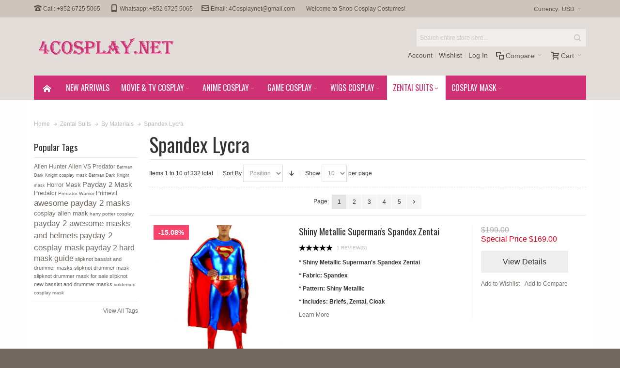

--- FILE ---
content_type: text/html; charset=UTF-8
request_url: https://www.4cosplay.net/spandex-lycra.html
body_size: 19941
content:
<!DOCTYPE html>

<!--[if lt IE 7 ]> <html lang="en" id="top" class="no-js ie6"> <![endif]-->
<!--[if IE 7 ]>    <html lang="en" id="top" class="no-js ie7"> <![endif]-->
<!--[if IE 8 ]>    <html lang="en" id="top" class="no-js ie8"> <![endif]-->
<!--[if IE 9 ]>    <html lang="en" id="top" class="no-js ie9"> <![endif]-->
<!--[if (gt IE 9)|!(IE)]><!--> <html lang="en" id="top" class="no-js"> <!--<![endif]-->

<head>
<meta http-equiv="Content-Type" content="text/html; charset=utf-8" />
<title>Spandex Lycra - By Materials - Zentai Suits</title>
	<meta name="viewport" content="width=device-width, initial-scale=1" />
	<meta name="description" content="4Cosplay.net is one of the professional suppliers for cosers/cosplayers. We supply qualified Cosplay costumes for Anime, Video games and holidays. There are wigs, uniforms and lolita fashion and Zentai suits available to buy on 4Cosplay.net. 
" />
<meta name="keywords" content="Cosplay Costumes,Zentai suit cosplay, lolita fashion, uniform cosplay

" />
<meta name="robots" content="INDEX,FOLLOW" />
<link rel="icon" href="https://www.4cosplay.net/skin/frontend/ultimo/default/favicon.ico" type="image/x-icon" />
<link rel="shortcut icon" href="https://www.4cosplay.net/skin/frontend/ultimo/default/favicon.ico" type="image/x-icon" />

<!--[if lt IE 7]>
<script type="text/javascript">
//<![CDATA[
    var BLANK_URL = 'https://www.4cosplay.net/js/blank.html';
    var BLANK_IMG = 'https://www.4cosplay.net/js/spacer.gif';
//]]>
</script>
<![endif]-->

<link rel="stylesheet" type="text/css" href="https://www.4cosplay.net/skin/frontend/ultimo/default/css/styles.css" media="all" />
<link rel="stylesheet" type="text/css" href="https://www.4cosplay.net/skin/frontend/base/default/css/widgets.css" media="all" />
<link rel="stylesheet" type="text/css" href="https://www.4cosplay.net/skin/frontend/ultimo/default/css/infortis/_shared/itemslider.css" media="all" />
<link rel="stylesheet" type="text/css" href="https://www.4cosplay.net/skin/frontend/ultimo/default/css/infortis/_shared/generic-nav.css" media="all" />
<link rel="stylesheet" type="text/css" href="https://www.4cosplay.net/skin/frontend/ultimo/default/css/infortis/brands/brands.css" media="all" />
<link rel="stylesheet" type="text/css" href="https://www.4cosplay.net/skin/frontend/ultimo/default/css/infortis/ultra-slideshow/ultra-slideshow.css" media="all" />
<link rel="stylesheet" type="text/css" href="https://www.4cosplay.net/skin/frontend/ultimo/default/css/infortis/_shared/accordion.css" media="all" />
<link rel="stylesheet" type="text/css" href="https://www.4cosplay.net/skin/frontend/ultimo/default/css/infortis/ultra-megamenu/menu.css" media="all" />
<link rel="stylesheet" type="text/css" href="https://www.4cosplay.net/skin/frontend/base/default/css/mageworx/downloads/downloads.css" media="all" />
<link rel="stylesheet" type="text/css" href="https://www.4cosplay.net/skin/frontend/ultimo/default/css/styles-infortis.css" media="all" />
<link rel="stylesheet" type="text/css" href="https://www.4cosplay.net/skin/frontend/ultimo/default/css/components/animate/animate.css" media="all" />
<link rel="stylesheet" type="text/css" href="https://www.4cosplay.net/skin/frontend/ultimo/default/css/infortis/_shared/banners.css" media="all" />
<link rel="stylesheet" type="text/css" href="https://www.4cosplay.net/skin/frontend/ultimo/default/css/infortis/_shared/generic-cck.css" media="all" />
<link rel="stylesheet" type="text/css" href="https://www.4cosplay.net/skin/frontend/ultimo/default/css/infortis/_shared/dropdown.css" media="all" />
<link rel="stylesheet" type="text/css" href="https://www.4cosplay.net/skin/frontend/ultimo/default/css/infortis/_shared/itemgrid.css" media="all" />
<link rel="stylesheet" type="text/css" href="https://www.4cosplay.net/skin/frontend/ultimo/default/css/infortis/_shared/tabs.css" media="all" />
<link rel="stylesheet" type="text/css" href="https://www.4cosplay.net/skin/frontend/ultimo/default/css/infortis/_shared/icons.css" media="all" />
<link rel="stylesheet" type="text/css" href="https://www.4cosplay.net/skin/frontend/ultimo/default/css/infortis/_shared/icons-font.css" media="all" />
<link rel="stylesheet" type="text/css" href="https://www.4cosplay.net/skin/frontend/ultimo/default/css/common.css" media="all" />
<link rel="stylesheet" type="text/css" href="https://www.4cosplay.net/skin/frontend/ultimo/default/css/override-modules.css" media="all" />
<link rel="stylesheet" type="text/css" href="https://www.4cosplay.net/skin/frontend/ultimo/default/css/override-theme.css" media="all" />
<link rel="stylesheet" type="text/css" href="https://www.4cosplay.net/skin/frontend/ultimo/default/css/header.css" media="all" />
<link rel="stylesheet" type="text/css" href="https://www.4cosplay.net/skin/frontend/ultimo/default/css/bootstrap/bootstrap-grid.css" media="all" />
<link rel="stylesheet" type="text/css" href="https://www.4cosplay.net/skin/frontend/ultimo/default/css/infortis/_shared/grid12.css" media="all" />
<link rel="stylesheet" type="text/css" href="https://www.4cosplay.net/skin/frontend/ultimo/default/css/_config/design_default.css" media="all" />
<link rel="stylesheet" type="text/css" href="https://www.4cosplay.net/skin/frontend/ultimo/default/css/_config/grid_default.css" media="all" />
<link rel="stylesheet" type="text/css" href="https://www.4cosplay.net/skin/frontend/ultimo/default/css/_config/layout_default.css" media="all" />
<link rel="stylesheet" type="text/css" href="https://www.4cosplay.net/skin/frontend/ultimo/default/css/override-config.css" media="all" />
<link rel="stylesheet" type="text/css" href="https://www.4cosplay.net/skin/frontend/ultimo/default/css/custom.css" media="all" />
<link rel="stylesheet" type="text/css" href="https://www.4cosplay.net/skin/frontend/ultimo/default/css/print.css" media="print" />
<script type="text/javascript" src="https://www.4cosplay.net/js/prototype/prototype.js"></script>
<script type="text/javascript" src="https://www.4cosplay.net/js/lib/ccard.js"></script>
<script type="text/javascript" src="https://www.4cosplay.net/js/prototype/validation.js"></script>
<script type="text/javascript" src="https://www.4cosplay.net/js/scriptaculous/builder.js"></script>
<script type="text/javascript" src="https://www.4cosplay.net/js/scriptaculous/effects.js"></script>
<script type="text/javascript" src="https://www.4cosplay.net/js/scriptaculous/dragdrop.js"></script>
<script type="text/javascript" src="https://www.4cosplay.net/js/scriptaculous/controls.js"></script>
<script type="text/javascript" src="https://www.4cosplay.net/js/scriptaculous/slider.js"></script>
<script type="text/javascript" src="https://www.4cosplay.net/js/varien/js.js"></script>
<script type="text/javascript" src="https://www.4cosplay.net/js/varien/form.js"></script>
<script type="text/javascript" src="https://www.4cosplay.net/js/mage/translate.js"></script>
<script type="text/javascript" src="https://www.4cosplay.net/js/mage/cookies.js"></script>
<script type="text/javascript" src="https://www.4cosplay.net/js/infortis/jquery/jquery.min.js"></script>
<script type="text/javascript" src="https://www.4cosplay.net/js/infortis/jquery/jquery-noconflict.js"></script>
<script type="text/javascript" src="https://www.4cosplay.net/js/infortis/jquery/plugins/jquery.owlcarousel.min.js"></script>
<script type="text/javascript" src="https://www.4cosplay.net/js/infortis/jquery/plugins/jquery.easing.min.js"></script>
<script type="text/javascript" src="https://www.4cosplay.net/js/infortis/jquery/plugins/jquery.accordion.min.js"></script>
<script type="text/javascript" src="https://www.4cosplay.net/js/infortis/jquery/jquery-ui.min.js"></script>
<script type="text/javascript" src="https://www.4cosplay.net/js/infortis/jquery/plugins/modernizr.custom.min.js"></script>
<script type="text/javascript" src="https://www.4cosplay.net/js/infortis/jquery/plugins/matchMedia.js"></script>
<script type="text/javascript" src="https://www.4cosplay.net/js/infortis/jquery/plugins/matchMedia.addListener.js"></script>
<script type="text/javascript" src="https://www.4cosplay.net/js/infortis/jquery/plugins/enquire.js"></script>
<script type="text/javascript" src="https://www.4cosplay.net/js/infortis/jquery/plugins/jquery.tabs.min.js"></script>
<script type="text/javascript" src="https://www.4cosplay.net/js/infortis/jquery/plugins/imagesloaded.js"></script>
<script type="text/javascript" src="https://www.4cosplay.net/skin/frontend/ultimo/default/js/ultramegamenu.js"></script>
<script type="text/javascript" src="https://www.4cosplay.net/skin/frontend/base/default/js/mageworx/downloads/downloads.js"></script>
<script type="text/javascript" src="https://www.4cosplay.net/skin/frontend/ultimo/default/js/smartheader.js"></script>
<script type="text/javascript" src="https://www.4cosplay.net/skin/frontend/ultimo/default/js/stickyheader.js"></script>
<script type="text/javascript" src="https://www.4cosplay.net/skin/frontend/ultimo/default/js/app.js"></script>
<script type="text/javascript" src="https://www.4cosplay.net/skin/frontend/ultimo/default/js/configurableswatches/product-media.js"></script>
<script type="text/javascript" src="https://www.4cosplay.net/skin/frontend/ultimo/default/js/configurableswatches/swatches-list.js"></script>
<link href="https://www.4cosplay.net/rss/catalog/new/store_id/1/" title="New Products" rel="alternate" type="application/rss+xml" />
<link href="https://www.4cosplay.net/rss/catalog/special/store_id/1/cid/0/" title="Special Products" rel="alternate" type="application/rss+xml" />
<link href="https://www.4cosplay.net/rss/catalog/salesrule/store_id/1/cid/0/" title="Coupons/Discounts" rel="alternate" type="application/rss+xml" />
<!--[if IE]>
<link rel="stylesheet" type="text/css" href="https://www.4cosplay.net/skin/frontend/ultimo/default/css/styles-ie.css" media="all" />
<![endif]-->
<!--[if lt IE 7]>
<script type="text/javascript" src="https://www.4cosplay.net/js/lib/ds-sleight.js"></script>
<script type="text/javascript" src="https://www.4cosplay.net/skin/frontend/base/default/js/ie6.js"></script>
<![endif]-->
<!--[if lte IE 7]>
<link rel="stylesheet" type="text/css" href="https://www.4cosplay.net/skin/frontend/ultimo/default/css/styles-ie7.css" media="all" />
<![endif]-->
<!--[if lte IE 8]>
<link rel="stylesheet" type="text/css" href="https://www.4cosplay.net/skin/frontend/ultimo/default/css/styles-ie8.css" media="all" />
<![endif]-->

<script type="text/javascript">
//<![CDATA[
Mage.Cookies.path     = '/';
Mage.Cookies.domain   = '.www.4cosplay.net';
//]]>
</script>

<script type="text/javascript">
//<![CDATA[
optionalZipCountries = ["HK","IE","MO","PA"];
//]]>
</script>
            <!-- BEGIN GOOGLE ANALYTICS CODE -->
        <script type="text/javascript">
        //<![CDATA[
            var _gaq = _gaq || [];
            
_gaq.push(['_setAccount', 'UA-43246971-1']);

_gaq.push(['_trackPageview']);
            
            (function() {
                var ga = document.createElement('script'); ga.type = 'text/javascript'; ga.async = true;
                ga.src = ('https:' == document.location.protocol ? 'https://ssl' : 'http://www') + '.google-analytics.com/ga.js';
                var s = document.getElementsByTagName('script')[0]; s.parentNode.insertBefore(ga, s);
            })();

        //]]>
        </script>
        <!-- END GOOGLE ANALYTICS CODE -->
    <style type="text/css">
			.page
	{
		background-image: url(https://www.4cosplay.net/media/wysiwyg/infortis/ultimo/_patterns/default/7.png);
	}
				.header-container2
	{
		background-image: url(https://www.4cosplay.net/media/wysiwyg/infortis/ultimo/_patterns/default/7.png);
	}
						.footer-container2
	{
		background-image: url(https://www.4cosplay.net/media/wysiwyg/infortis/ultimo/_patterns/default/white/7.png);
	}
		</style><script type="text/javascript">//<![CDATA[
        var Translator = new Translate([]);
        //]]></script><script src="/www/analytics/analytics.js"></script>


	<link href='//fonts.googleapis.com/css?family=Oswald&amp;subset=latin' rel='stylesheet' type='text/css' />
</head>
<body class=" catalog-category-view responsive categorypath-spandex-lycra-html category-spandex-lycra  page-layout-2columns-left">
<script type="text/javascript">
    var downloads = new Downloads('https://www.4cosplay.net/downloads/dl/updateDownloads/product/0/id/%file_id%/');
</script><div id="root-wrapper">
<div class="wrapper">
        <noscript>
        <div class="global-site-notice noscript">
            <div class="notice-inner">
                <p>
                    <strong>JavaScript seems to be disabled in your browser.</strong><br />
                    You must have JavaScript enabled in your browser to utilize the functionality of this website.                </p>
            </div>
        </div>
    </noscript>
    <div class="page">
        <div id="header-container" class="header-container header-mobile" style="display:none;">
<div class="header-container2">
<div class="header-container3">

        <!-- Part of the header displayed only in mobile mode -->
    <div class="header-m-container">

        <div class="header-m-top-container">
            <div class="header-m-top header container clearer">
                <div class="inner-container">

                    
                                            <div id="currency-switcher-wrapper-mobile" class="item item-right">
    
    <div class="currency-switcher dropdown">
        <a href="#" class="dropdown-heading cover">
            <span>
                <span class="label hide-below-768">Currency:</span>
                <span class="value">USD</span>
                <span class="caret"></span>
            </span>
        </a>
        <ul class="dropdown-content left-hand"><li><a href="https://www.4cosplay.net/directory/currency/switch/currency/GBP/uenc/aHR0cHM6Ly93d3cuNGNvc3BsYXkubmV0L3NwYW5kZXgtbHljcmEuaHRtbA,,/">GBP - British Pound Sterling</a></li><li><a href="https://www.4cosplay.net/directory/currency/switch/currency/CAD/uenc/aHR0cHM6Ly93d3cuNGNvc3BsYXkubmV0L3NwYW5kZXgtbHljcmEuaHRtbA,,/">CAD - Canadian Dollar</a></li><li><a href="https://www.4cosplay.net/directory/currency/switch/currency/EUR/uenc/aHR0cHM6Ly93d3cuNGNvc3BsYXkubmV0L3NwYW5kZXgtbHljcmEuaHRtbA,,/">EUR - Euro</a></li><li><a href="https://www.4cosplay.net/directory/currency/switch/currency/HKD/uenc/aHR0cHM6Ly93d3cuNGNvc3BsYXkubmV0L3NwYW5kZXgtbHljcmEuaHRtbA,,/">HKD - Hong Kong Dollar</a></li><li><a href="https://www.4cosplay.net/directory/currency/switch/currency/CHF/uenc/aHR0cHM6Ly93d3cuNGNvc3BsYXkubmV0L3NwYW5kZXgtbHljcmEuaHRtbA,,/">CHF - Swiss Franc</a></li><li class="current">USD - US Dollar</li></ul>    </div>

</div>
                                        
                </div> <!-- end: inner-container -->
            </div> <!-- end: header-m-top -->
        </div> <!-- end: header-m-top-container -->

        <div class="header-m-primary-container">
            <div class="header-m-primary header container">
                <div class="inner-container">

                    
                    <!-- Mobile logo -->
                    <div class="logo-wrapper--mobile">
                        <a class="logo logo--mobile" href="https://www.4cosplay.net/" title="Cosplay Costumes">
                            <img src="https://www.4cosplay.net/skin/frontend/ultimo/default/images/logo.png" alt="Cosplay Costumes" />
                        </a>
                    </div>
                    <div class="clearer after-mobile-logo"></div>

                    <!-- Skip links -->
                    <div class="skip-links-wrapper skip-links--5">

                                                    <a href="#header-nav" class="skip-link skip-nav">
                                <span class="icon ic ic-menu"></span>
                                <span class="label">Menu</span>
                            </a>
                        
                                                    <a href="#header-search" class="skip-link skip-search">
                                <span class="icon ic ic-search"></span>
                                <span class="label">Search</span>
                            </a>
                        
                                                    <a href="#header-account" class="skip-link skip-account">
                                <span class="icon ic ic-user"></span>
                                <span class="label">Account</span>
                            </a>
                        
                                                    <a href="#header-compare" class="skip-link skip-compare">
                                <span class="icon ic ic-compare"></span>
                                                                <span class="label">Compare</span>
                            </a>
                        
                        
                                                                            <div id="mini-cart-marker-mobile"></div>
                            <div id="mini-cart" class="mini-cart dropdown is-empty">

    <a href="#header-cart" class="mini-cart-heading dropdown-heading cover skip-link skip-cart">
        <span>
        
            <span class="icon ic ic-cart"></span>
                        <span class="label">Cart</span>
                        <span class="caret"></span>

        </span>
    </a> <!-- end: heading -->
    
                <div id="header-cart" class="mini-cart-content dropdown-content left-hand block block block-cart skip-content skip-content--style">
            <div class="block-content-inner">

                                <div class="empty">You have no items in your shopping cart.</div>

            </div> <!-- end: inner block -->
        </div> <!-- end: dropdown-content -->
    
</div>
                        
                                                    <div id="header-nav" class="skip-content skip-content--style">
                                <div id="nav-marker-mobile"></div>
                            </div>

                                                    <div id="search-marker-mobile"></div>
                            <div id="header-search" class="skip-content skip-content--style">
    <div class="search-wrapper">
        <form id="search_mini_form" action="https://www.4cosplay.net/catalogsearch/result/" method="get">
    <div class="form-search">
        <label for="search">Search:</label>
        <input id="search" type="text" name="q" value="" class="input-text" maxlength="128" />
        <button type="submit" title="Search" class="button"><span><span>Search</span></span></button>
        <div id="search_autocomplete" class="search-autocomplete"></div>
        <script type="text/javascript">
        //<![CDATA[
            var searchForm = new Varien.searchForm('search_mini_form', 'search', 'Search entire store here...');
            searchForm.initAutocomplete('https://www.4cosplay.net/catalogsearch/ajax/suggest/', 'search_autocomplete');
        //]]>
        </script>
    </div>
</form>
    </div>
</div>
                        
                                                    <div id="account-links-marker-mobile"></div>
                                <div id="header-account" class="account-links top-links links-wrapper-separators-left skip-content skip-content--style">
        <ul class="links">
                        <li class="first" ><a href="https://www.4cosplay.net/customer/account/" title="Account" >Account</a></li>
                                <li ><a href="https://www.4cosplay.net/wishlist/" title="Wishlist" >Wishlist</a></li>
                                <li class=" last" ><a href="https://www.4cosplay.net/customer/account/login/" title="Log In" >Log In</a></li>
            </ul>
    </div>
                        
                                                    <div id="mini-compare-marker-mobile"></div>
                            <div id="mini-compare" class="mini-compare dropdown is-empty">

    <div class="mini-compare-heading dropdown-heading cover skip-link skip-compare" title="You have no items to compare.">
        <span>
            <span class="icon ic ic-compare"></span>
                        <span class="label">Compare</span>
            <span class="caret"></span>
        </span>
    </div>
    <div id="header-compare" class="mini-compare-content dropdown-content left-hand block skip-content skip-content--style">
            <div class="empty">You have no items to compare.</div>
        </div><!-- end: dropdown-content -->

</div>
                        
                            <div class="skip-links-clearer clearer"></div>

                    </div> <!-- end: skip-links-wrapper -->

                </div> <!-- end: inner-container -->
            </div> <!-- end: header-m-primary -->
        </div> <!-- end: header-m-primary-container -->

    </div> <!-- end: header-m-container -->
    
    <!-- Part of the header displayed only in regular mode -->
    <div class="header-top-container">
        <div class="header-top header container clearer">
            <div class="inner-container">

                                
                <div class="left-column">

                    
                    
                                            <div class="item item-left block_header_top_left"><div class="hide-below-768" title="Contact Us"><span class="ic ic-lg ic-phone"></span> Call: +852 6725 5065 &nbsp; &nbsp; &nbsp; <span class="ic ic-lg ic-mobile"></span> Whatsapp: +852 6725 5065 &nbsp; &nbsp; &nbsp;<span class="ic ic-lg ic-letter"></span> Email: 4Cosplaynet@gmail.com &nbsp; &nbsp; &nbsp; </div></div>
                                                            <div class="item item-left hide-below-960">
                        <p class="welcome-msg">Welcome to Shop Cosplay Costumes! </p>
                    </div>

                </div> <!-- end: left column -->

                <div class="right-column">

                                                                        <div class="item item-right item-interface"><div id="currency-switcher-wrapper-regular">
    
    <div class="currency-switcher dropdown">
        <a href="#" class="dropdown-heading cover">
            <span>
                <span class="label hide-below-768">Currency:</span>
                <span class="value">USD</span>
                <span class="caret"></span>
            </span>
        </a>
        <ul class="dropdown-content left-hand"><li><a href="https://www.4cosplay.net/directory/currency/switch/currency/GBP/uenc/aHR0cHM6Ly93d3cuNGNvc3BsYXkubmV0L3NwYW5kZXgtbHljcmEuaHRtbA,,/">GBP - British Pound Sterling</a></li><li><a href="https://www.4cosplay.net/directory/currency/switch/currency/CAD/uenc/aHR0cHM6Ly93d3cuNGNvc3BsYXkubmV0L3NwYW5kZXgtbHljcmEuaHRtbA,,/">CAD - Canadian Dollar</a></li><li><a href="https://www.4cosplay.net/directory/currency/switch/currency/EUR/uenc/aHR0cHM6Ly93d3cuNGNvc3BsYXkubmV0L3NwYW5kZXgtbHljcmEuaHRtbA,,/">EUR - Euro</a></li><li><a href="https://www.4cosplay.net/directory/currency/switch/currency/HKD/uenc/aHR0cHM6Ly93d3cuNGNvc3BsYXkubmV0L3NwYW5kZXgtbHljcmEuaHRtbA,,/">HKD - Hong Kong Dollar</a></li><li><a href="https://www.4cosplay.net/directory/currency/switch/currency/CHF/uenc/aHR0cHM6Ly93d3cuNGNvc3BsYXkubmV0L3NwYW5kZXgtbHljcmEuaHRtbA,,/">CHF - Swiss Franc</a></li><li class="current">USD - US Dollar</li></ul>    </div>

</div></div>
                                            
                                        
                    
                    
                    
                </div> <!-- end: right column -->

            </div> <!-- end: inner-container -->
        </div> <!-- end: header-top -->
    </div> <!-- end: header-top-container -->

    <div class="header-primary-container">
        <div class="header-primary header container">
            <div class="inner-container">

                
                                <div class="hp-blocks-holder">

                                            <!-- Left column -->
                        <div class="hp-block left-column grid12-4">
                                                                                                                            <div class="item"><div class="logo-wrapper logo-wrapper--regular">
			<a class="logo logo--regular" href="https://www.4cosplay.net/" title="Cosplay Costumes"><strong>Cosplay Costumes</strong><img src="https://www.4cosplay.net/skin/frontend/ultimo/default/images/logo.png" alt="Cosplay Costumes" /></a>
	</div>
</div>
                                                                                    </div> <!-- end: left column -->
                    
                    
                                            <!-- Right column -->
                        <div class="hp-block right-column grid12-8">
                                                                                                                            <div class="item"><div id="search-marker-regular"></div></div>
                                                                    <div class="item"><div id="user-menu-wrapper-regular">
    <div id="user-menu" class="user-menu">

        
        
                    <div id="mini-cart-marker-regular"></div>        
        
                
        
                    <div id="mini-compare-marker-regular"></div>        
        
                
        
                    <div id="account-links-marker-regular"></div>        
        
        
    </div> <!-- end: user-menu -->
</div>
</div>
                                                                                    </div> <!-- end: right column -->
                                        
                </div> <!-- end: hp-blocks-holder -->

            </div> <!-- end: inner-container -->
        </div> <!-- end: header-primary -->
    </div> <!-- end: header-primary-container -->

            
    <div class="nav-container skip-content sticky-container">
        <div class="nav container clearer">
            <div class="inner-container"><div class="navi-wrapper">

        <ul class="nav-holders-wrapper">
        <li id="nav-holder1" class="nav-item level0 level-top nav-holder"></li>
        <li id="nav-holder2" class="nav-item level0 level-top nav-holder"></li>
        <li id="nav-holder3" class="nav-item level0 level-top nav-holder"></li>
    </ul>

            
        <div class="mobnav-trigger menu-trigger">
            <div class="menu-trigger-inner">
                <span class="trigger-icon"><span class="line"></span><span class="line"></span><span class="line"></span></span>
                <span class="label">Menu</span>
            </div>
        </div>

    
        
            
        <div id="nav-marker-regular"></div>
    <nav id="mainmenu" class="navi nav-regular opt-fx-fade-inout opt-sb0 opt-sob opt-hide480 with-bullets">
        <ul>

                        
            
                            <li class="nav-item nav-item--home level0 level-top">
                    <a class="level-top" href="https://www.4cosplay.net/"><span class="ic ic-home"></span></a>
                </li>
                        
                                        <li class="nav-item level0 nav-1 level-top first mega"><a href="https://www.4cosplay.net/new-arrivals.html" class="level-top"><span>New Arrivals</span></a></li><li class="nav-item level0 nav-2 level-top nav-item--parent mega nav-item--only-subcategories parent"><a href="https://www.4cosplay.net/movie-tv-cosplay.html" class="level-top"><span>Movie &amp; TV Cosplay</span><span class="caret"></span></a><span class="opener"></span><div class="nav-panel--dropdown nav-panel full-width"><div class="nav-panel-inner"><div class="nav-block--center grid12-12"><ul class="level0 nav-submenu nav-submenu--mega dd-itemgrid dd-itemgrid-4col"><li class="nav-item level1 nav-2-1 first"><a href="https://www.4cosplay.net/alien-vs-predator-cosplay.html"><span>Alien VS Predator</span></a></li><li class="nav-item level1 nav-2-2"><a href="https://www.4cosplay.net/ant-man-cosplay.html"><span>Ant-Man</span></a></li><li class="nav-item level1 nav-2-3"><a href="https://www.4cosplay.net/ariel.html"><span>Ariel</span></a></li><li class="nav-item level1 nav-2-4"><a href="https://www.4cosplay.net/arrow-cosplay.html"><span>Arrow </span></a></li><li class="nav-item level1 nav-2-5"><a href="https://www.4cosplay.net/attack-on-titan.html"><span>Attack on Titan</span></a></li><li class="nav-item level1 nav-2-6"><a href="https://www.4cosplay.net/avengers-cosplay.html"><span>Avengers</span></a></li><li class="nav-item level1 nav-2-7"><a href="https://www.4cosplay.net/batman-cosplay.html"><span>Batman</span></a></li><li class="nav-item level1 nav-2-8"><a href="https://www.4cosplay.net/-127.html"><span>Big Hero 6</span></a></li><li class="nav-item level1 nav-2-9"><a href="https://www.4cosplay.net/captain-america-cosplay.html"><span>Captain America</span></a></li><li class="nav-item level1 nav-2-10"><a href="https://www.4cosplay.net/death-family-cosplay.html"><span>Death Family</span></a></li><li class="nav-item level1 nav-2-11"><a href="https://www.4cosplay.net/deadpool-cosplay.html"><span>Deadpool</span></a></li><li class="nav-item level1 nav-2-12"><a href="https://www.4cosplay.net/doctor-strange.html"><span>Doctor Strange</span></a></li><li class="nav-item level1 nav-2-13"><a href="https://www.4cosplay.net/edward-scissorhands.html"><span>Edward Scissorhands</span></a></li><li class="nav-item level1 nav-2-14"><a href="https://www.4cosplay.net/fantastic-four-cosplay.html"><span>Fantastic Four </span></a></li><li class="nav-item level1 nav-2-15"><a href="https://www.4cosplay.net/freddy-vs-jason-cosplay.html"><span>Freddy Vs. Jason</span></a></li><li class="nav-item level1 nav-2-16"><a href="https://www.4cosplay.net/frozen-2.html"><span>Frozen 2</span></a></li><li class="nav-item level1 nav-2-17"><a href="https://www.4cosplay.net/game-of-thrones.html"><span>Game of Thrones</span></a></li><li class="nav-item level1 nav-2-18"><a href="https://www.4cosplay.net/-128.html"><span>Green Lantern</span></a></li><li class="nav-item level1 nav-2-19"><a href="https://www.4cosplay.net/g-i-joe-the-rise-of-cobra.html"><span>G.I. Joe:The Rise of Cobra</span></a></li><li class="nav-item level1 nav-2-20"><a href="https://www.4cosplay.net/harry-potter-cosplay.html"><span>Harry Potter</span></a></li><li class="nav-item level1 nav-2-21"><a href="https://www.4cosplay.net/hazbin-hotel.html"><span>Hazbin Hotel</span></a></li><li class="nav-item level1 nav-2-22"><a href="https://www.4cosplay.net/hellboy-cosplay.html"><span>Hellboy</span></a></li><li class="nav-item level1 nav-2-23"><a href="https://www.4cosplay.net/hololive.html"><span>hololive</span></a></li><li class="nav-item level1 nav-2-24"><a href="https://www.4cosplay.net/hulk.html"><span>Hulk</span></a></li><li class="nav-item level1 nav-2-25"><a href="https://www.4cosplay.net/hunger-games-cosplay.html"><span>Hunger Games</span></a></li><li class="nav-item level1 nav-2-26"><a href="https://www.4cosplay.net/iron-man-cosplay.html"><span>Iron Man</span></a></li><li class="nav-item level1 nav-2-27"><a href="https://www.4cosplay.net/it.html"><span>It</span></a></li><li class="nav-item level1 nav-2-28"><a href="https://www.4cosplay.net/journey-to-the-west.html"><span>‌Journey to the West‌</span></a></li><li class="nav-item level1 nav-2-29"><a href="https://www.4cosplay.net/mad-max.html"><span>Mad Max</span></a></li><li class="nav-item level1 nav-2-30"><a href="https://www.4cosplay.net/maleficent-cosplay.html"><span>Maleficent</span></a></li><li class="nav-item level1 nav-2-31"><a href="https://www.4cosplay.net/masked-rider.html"><span>Masked Rider</span></a></li><li class="nav-item level1 nav-2-32"><a href="https://www.4cosplay.net/money-heist-cosplay.html"><span>Money Heist</span></a></li><li class="nav-item level1 nav-2-33"><a href="https://www.4cosplay.net/pirate-master.html"><span>Pirate Master</span></a></li><li class="nav-item level1 nav-2-34"><a href="https://www.4cosplay.net/predator.html"><span>Predator</span></a></li><li class="nav-item level1 nav-2-35"><a href="https://www.4cosplay.net/robocop.html"><span>RoboCop</span></a></li><li class="nav-item level1 nav-2-36"><a href="https://www.4cosplay.net/robin-hood-cosplay.html"><span>Robin Hood</span></a></li><li class="nav-item level1 nav-2-37"><a href="https://www.4cosplay.net/sanxingdui.html"><span>Sanxingdui </span></a></li><li class="nav-item level1 nav-2-38"><a href="https://www.4cosplay.net/saw-cosplay.html"><span>Saw</span></a></li><li class="nav-item level1 nav-2-39"><a href="https://www.4cosplay.net/shuffle.html"><span>Shuffle</span></a></li><li class="nav-item level1 nav-2-40"><a href="https://www.4cosplay.net/slipknot-cosplay.html"><span>Slipknot</span></a></li><li class="nav-item level1 nav-2-41"><a href="https://www.4cosplay.net/son-of-the-mask-2.html"><span>Son of the Mask 2</span></a></li><li class="nav-item level1 nav-2-42"><a href="https://www.4cosplay.net/spiderman-cosplay.html"><span>Spiderman</span></a></li><li class="nav-item level1 nav-2-43"><a href="https://www.4cosplay.net/squid-game-cosplay.html"><span>Squid Game</span></a></li><li class="nav-item level1 nav-2-44"><a href="https://www.4cosplay.net/star-vs-the-forces-of-evil.html"><span>Star vs. the Forces of Evil</span></a></li><li class="nav-item level1 nav-2-45"><a href="https://www.4cosplay.net/star-wars-cosplay.html"><span>Star Wars</span></a></li><li class="nav-item level1 nav-2-46"><a href="https://www.4cosplay.net/stephen-king-s-it.html"><span>Stephen King's It</span></a></li><li class="nav-item level1 nav-2-47"><a href="https://www.4cosplay.net/steven-universe.html"><span>Steven Universe</span></a></li><li class="nav-item level1 nav-2-48"><a href="https://www.4cosplay.net/superman-cosplay.html"><span>Superman </span></a></li><li class="nav-item level1 nav-2-49"><a href="https://www.4cosplay.net/templar-order.html"><span>Templar Order</span></a></li><li class="nav-item level1 nav-2-50"><a href="https://www.4cosplay.net/the-black-phone.html"><span>The Black Phone</span></a></li><li class="nav-item level1 nav-2-51"><a href="https://www.4cosplay.net/the-flash-cosplay.html"><span>The Flash</span></a></li><li class="nav-item level1 nav-2-52"><a href="https://www.4cosplay.net/the-greatest-showman.html"><span>The Greatest Showman</span></a></li><li class="nav-item level1 nav-2-53"><a href="https://www.4cosplay.net/the-machine.html"><span>The Machine</span></a></li><li class="nav-item level1 nav-2-54"><a href="https://www.4cosplay.net/the-punisher.html"><span>The Punisher</span></a></li><li class="nav-item level1 nav-2-55"><a href="https://www.4cosplay.net/the-purge-cosplay.html"><span>The Purge</span></a></li><li class="nav-item level1 nav-2-56"><a href="https://www.4cosplay.net/the-spartan-300-cosplay.html"><span>The Spartan 300</span></a></li><li class="nav-item level1 nav-2-57"><a href="https://www.4cosplay.net/the-silence-of-the-lambs-cosplay.html"><span>The Silence of the Lambs</span></a></li><li class="nav-item level1 nav-2-58"><a href="https://www.4cosplay.net/the-terminator.html"><span>The Terminator</span></a></li><li class="nav-item level1 nav-2-59"><a href="https://www.4cosplay.net/the-treasure-hunter.html"><span>The Treasure Hunter</span></a></li><li class="nav-item level1 nav-2-60"><a href="https://www.4cosplay.net/thor-ragnarok.html"><span>Thor: Ragnarok</span></a></li><li class="nav-item level1 nav-2-61"><a href="https://www.4cosplay.net/trolls.html"><span>Trolls</span></a></li><li class="nav-item level1 nav-2-62"><a href="https://www.4cosplay.net/v-for-vendetta-cosplay.html"><span>V for Vendetta</span></a></li><li class="nav-item level1 nav-2-63"><a href="https://www.4cosplay.net/who-am-i.html"><span>Who Am I</span></a></li><li class="nav-item level1 nav-2-64"><a href="https://www.4cosplay.net/wonder-woman.html"><span>Wonder Woman</span></a></li><li class="nav-item level1 nav-2-65"><a href="https://www.4cosplay.net/x-men.html"><span>X-Men</span></a></li><li class="nav-item level1 nav-2-66 last"><a href="https://www.4cosplay.net/007-spectre.html"><span>007 Spectre</span></a></li></ul></div></div></div></li><li class="nav-item level0 nav-3 level-top nav-item--parent mega nav-item--only-subcategories parent"><a href="https://www.4cosplay.net/anime-cosplay.html" class="level-top"><span>Anime Cosplay</span><span class="caret"></span></a><span class="opener"></span><div class="nav-panel--dropdown nav-panel full-width"><div class="nav-panel-inner"><div class="nav-block--center grid12-12"><ul class="level0 nav-submenu nav-submenu--mega dd-itemgrid dd-itemgrid-4col"><li class="nav-item level1 nav-3-1 first"><a href="https://www.4cosplay.net/aladdin.html"><span>Aladdin</span></a></li><li class="nav-item level1 nav-3-2"><a href="https://www.4cosplay.net/big-hero-6-cosplay.html"><span>Big Hero 6</span></a></li><li class="nav-item level1 nav-3-3"><a href="https://www.4cosplay.net/bleach-cosplay.html"><span>Bleach</span></a></li><li class="nav-item level1 nav-3-4"><a href="https://www.4cosplay.net/black-bullet-cosplay.html"><span>Black Bullet</span></a></li><li class="nav-item level1 nav-3-5"><a href="https://www.4cosplay.net/black-butler-cosplay.html"><span>Black Butler</span></a></li><li class="nav-item level1 nav-3-6"><a href="https://www.4cosplay.net/bungo-stray-dogs.html"><span>Bungo Stray Dogs</span></a></li><li class="nav-item level1 nav-3-7"><a href="https://www.4cosplay.net/chainsaw-man.html"><span>Chainsaw Man</span></a></li><li class="nav-item level1 nav-3-8"><a href="https://www.4cosplay.net/code-geass-lelouch-of-the-rebellion.html"><span>Code Geass Lelouch of the Rebellion</span></a></li><li class="nav-item level1 nav-3-9"><a href="https://www.4cosplay.net/dan-da-dan-cosplay-costume.html"><span>DAN DA DAN(ダンダダン)</span></a></li><li class="nav-item level1 nav-3-10"><a href="https://www.4cosplay.net/darker-than-black-cosplay.html"><span>Darker Than Black</span></a></li><li class="nav-item level1 nav-3-11"><a href="https://www.4cosplay.net/death-note-cosplay.html"><span>Death Note</span></a></li><li class="nav-item level1 nav-3-12"><a href="https://www.4cosplay.net/deathstroke.html"><span>Deathstroke</span></a></li><li class="nav-item level1 nav-3-13"><a href="https://www.4cosplay.net/despicable-me-toys.html"><span>Despicable Me</span></a></li><li class="nav-item level1 nav-3-14"><a href="https://www.4cosplay.net/dragonball.html"><span>Dragonball</span></a></li><li class="nav-item level1 nav-3-15"><a href="https://www.4cosplay.net/green-lantern-cosplay.html"><span>Green Lantern</span></a></li><li class="nav-item level1 nav-3-16"><a href="https://www.4cosplay.net/guilty-crown.html"><span>Guilty Crown</span></a></li><li class="nav-item level1 nav-3-17"><a href="https://www.4cosplay.net/girls-und-panzer.html"><span>GIRLS und PANZER</span></a></li><li class="nav-item level1 nav-3-18"><a href="https://www.4cosplay.net/high-school-fleet.html"><span>High School Fleet</span></a></li><li class="nav-item level1 nav-3-19"><a href="https://www.4cosplay.net/hibike-euphonium.html"><span>hibike! euphonium</span></a></li><li class="nav-item level1 nav-3-20"><a href="https://www.4cosplay.net/jojo-bizarre-adventure-cosplay.html"><span>JoJo Bizarre Adventure</span></a></li><li class="nav-item level1 nav-3-21"><a href="https://www.4cosplay.net/kimetsu-no-yaiba.html"><span>Kimetsu no Yaiba(Demon Slayer)</span></a></li><li class="nav-item level1 nav-3-22"><a href="https://www.4cosplay.net/lovelive-sunshine.html"><span>LoveLive!Sunshine!!</span></a></li><li class="nav-item level1 nav-3-23"><a href="https://www.4cosplay.net/luo-tianyi.html"><span>Luo Tianyi</span></a></li><li class="nav-item level1 nav-3-24"><a href="https://www.4cosplay.net/my-hero-academia-midoriya.html"><span>My Hero Academia Midoriya</span></a></li><li class="nav-item level1 nav-3-25"><a href="https://www.4cosplay.net/one-piece-cosplay.html"><span>One Piece</span></a></li><li class="nav-item level1 nav-3-26"><a href="https://www.4cosplay.net/peacemaker.html"><span>Peacemaker</span></a></li><li class="nav-item level1 nav-3-27"><a href="https://www.4cosplay.net/persona-5.html"><span>Persona 5</span></a></li><li class="nav-item level1 nav-3-28"><a href="https://www.4cosplay.net/power-rangers-cosplay.html"><span>Power Rangers</span></a></li><li class="nav-item level1 nav-3-29"><a href="https://www.4cosplay.net/princess-mononoke.html"><span>Princess Mononoke </span></a></li><li class="nav-item level1 nav-3-30"><a href="https://www.4cosplay.net/re-life-in-a-different-world-from-zero.html"><span>Re: Life in a different world from zero</span></a></li><li class="nav-item level1 nav-3-31"><a href="https://www.4cosplay.net/re-zero.html"><span>Re:Zero</span></a></li><li class="nav-item level1 nav-3-32"><a href="https://www.4cosplay.net/sailor-moon-cosplay.html"><span>Sailor Moon</span></a></li><li class="nav-item level1 nav-3-33"><a href="https://www.4cosplay.net/secret-service-ss-cosplay.html"><span>Secret Service SS </span></a></li><li class="nav-item level1 nav-3-34"><a href="https://www.4cosplay.net/servamp.html"><span>SERVAMP</span></a></li><li class="nav-item level1 nav-3-35"><a href="https://www.4cosplay.net/space-pirate-captain-harlock-cosplay.html"><span>Space Pirate Captain Harlock</span></a></li><li class="nav-item level1 nav-3-36"><a href="https://www.4cosplay.net/spirited-away.html"><span>Spirited Away</span></a></li><li class="nav-item level1 nav-3-37"><a href="https://www.4cosplay.net/sword-art-online.html"><span>Sword Art Online</span></a></li><li class="nav-item level1 nav-3-38"><a href="https://www.4cosplay.net/tokyo-ghoul-cosplay.html"><span>Tokyo Ghoul</span></a></li><li class="nav-item level1 nav-3-39"><a href="https://www.4cosplay.net/the-ancient-magus-bride.html"><span>The Ancient Magus' Bride</span></a></li><li class="nav-item level1 nav-3-40"><a href="https://www.4cosplay.net/the-eminence-in-shadow.html"><span>The Eminence in Shadow</span></a></li><li class="nav-item level1 nav-3-41"><a href="https://www.4cosplay.net/the-disastrous-life-of-saiki.html"><span>The Disastrous Life of Saiki</span></a></li><li class="nav-item level1 nav-3-42"><a href="https://www.4cosplay.net/the-incredibles-cosplay.html"><span>The Incredibles</span></a></li><li class="nav-item level1 nav-3-43"><a href="https://www.4cosplay.net/the-nightmare-before-christmas.html"><span>The Nightmare Before Christmas</span></a></li><li class="nav-item level1 nav-3-44"><a href="https://www.4cosplay.net/the-shape-of-voice.html"><span>The Shape Of Voice</span></a></li><li class="nav-item level1 nav-3-45"><a href="https://www.4cosplay.net/toy-story.html"><span>Toy Story </span></a></li><li class="nav-item level1 nav-3-46"><a href="https://www.4cosplay.net/ultraman-cosplay.html"><span>Ultraman</span></a></li><li class="nav-item level1 nav-3-47"><a href="https://www.4cosplay.net/venom.html"><span>Venom </span></a></li><li class="nav-item level1 nav-3-48"><a href="https://www.4cosplay.net/cosplay.html"><span>天空侵犯</span></a></li><li class="nav-item level1 nav-3-49"><a href="https://www.4cosplay.net/hitman-reborn.html"><span>家庭教师HITMAN REBORN!</span></a></li><li class="nav-item level1 nav-3-50 last"><a href="https://www.4cosplay.net/vsinger.html"><span>Vsinger </span></a></li></ul></div></div></div></li><li class="nav-item level0 nav-4 level-top nav-item--parent mega nav-item--only-subcategories parent"><a href="https://www.4cosplay.net/video-game-cosplay.html" class="level-top"><span>Game Cosplay</span><span class="caret"></span></a><span class="opener"></span><div class="nav-panel--dropdown nav-panel full-width"><div class="nav-panel-inner"><div class="nav-block--center grid12-12"><ul class="level0 nav-submenu nav-submenu--mega dd-itemgrid dd-itemgrid-4col"><li class="nav-item level1 nav-4-1 first"><a href="https://www.4cosplay.net/arkham-knight.html"><span>Arkham Knight</span></a></li><li class="nav-item level1 nav-4-2"><a href="https://www.4cosplay.net/arknights.html"><span>Arknights</span></a></li><li class="nav-item level1 nav-4-3"><a href="https://www.4cosplay.net/army-of-two-horror.html"><span>Army Of Two</span></a></li><li class="nav-item level1 nav-4-4"><a href="https://www.4cosplay.net/assassin-s-creed-cosplay.html"><span>Assassin's Creed</span></a></li><li class="nav-item level1 nav-4-5"><a href="https://www.4cosplay.net/atomic-heart.html"><span>Atomic Heart</span></a></li><li class="nav-item level1 nav-4-6"><a href="https://www.4cosplay.net/baldur-s-gate-3.html"><span>Baldur's Gate 3</span></a></li><li class="nav-item level1 nav-4-7"><a href="https://www.4cosplay.net/black-myth-wukong.html"><span>Black Myth: Wukong</span></a></li><li class="nav-item level1 nav-4-8"><a href="https://www.4cosplay.net/call-of-duty.html"><span>Call of Duty</span></a></li><li class="nav-item level1 nav-4-9"><a href="https://www.4cosplay.net/cs-cosplay.html"><span>CS</span></a></li><li class="nav-item level1 nav-4-10"><a href="https://www.4cosplay.net/cyberpunk-2077.html"><span>Cyberpunk 2077</span></a></li><li class="nav-item level1 nav-4-11"><a href="https://www.4cosplay.net/dead-by-daylight.html"><span>Dead by Daylight</span></a></li><li class="nav-item level1 nav-4-12"><a href="https://www.4cosplay.net/delta-force.html"><span>Delta Force</span></a></li><li class="nav-item level1 nav-4-13"><a href="https://www.4cosplay.net/devil-may-cry-cosplay.html"><span>Devil May Cry</span></a></li><li class="nav-item level1 nav-4-14"><a href="https://www.4cosplay.net/dishonored-2.html"><span>Dishonored 2</span></a></li><li class="nav-item level1 nav-4-15"><a href="https://www.4cosplay.net/fallout-3.html"><span>Fallout 3</span></a></li><li class="nav-item level1 nav-4-16"><a href="https://www.4cosplay.net/fate-grand-order.html"><span>Fate/Grand Order</span></a></li><li class="nav-item level1 nav-4-17"><a href="https://www.4cosplay.net/final-fantasy-cosplay.html"><span>Final Fantasy</span></a></li><li class="nav-item level1 nav-4-18"><a href="https://www.4cosplay.net/fire-emblem-threehouses.html"><span>Fire Emblem - ThreeHouses</span></a></li><li class="nav-item level1 nav-4-19"><a href="https://www.4cosplay.net/genshin-impact.html"><span>Genshin Impact</span></a></li><li class="nav-item level1 nav-4-20"><a href="https://www.4cosplay.net/ghostwire-tokyo.html"><span>Ghostwire:Tokyo</span></a></li><li class="nav-item level1 nav-4-21"><a href="https://www.4cosplay.net/girls-frontline-2-exilium.html"><span>Girls' Frontline 2: Exilium</span></a></li><li class="nav-item level1 nav-4-22"><a href="https://www.4cosplay.net/god-of-war.html"><span>God of War</span></a></li><li class="nav-item level1 nav-4-23"><a href="https://www.4cosplay.net/guilty-gear.html"><span>Guilty Gear</span></a></li><li class="nav-item level1 nav-4-24"><a href="https://www.4cosplay.net/halo.html"><span>Halo</span></a></li><li class="nav-item level1 nav-4-25"><a href="https://www.4cosplay.net/honkai-impact-3.html"><span>Honkai Impact 3</span></a></li><li class="nav-item level1 nav-4-26"><a href="https://www.4cosplay.net/honkai-star-rail.html"><span>Honkai: Star Rail</span></a></li><li class="nav-item level1 nav-4-27"><a href="https://www.4cosplay.net/honor-of-kings.html"><span>Honor of Kings</span></a></li><li class="nav-item level1 nav-4-28"><a href="https://www.4cosplay.net/identity-v.html"><span>Identity V</span></a></li><li class="nav-item level1 nav-4-29"><a href="https://www.4cosplay.net/kingdom-hearts-cosplay.html"><span>Kingdom Hearts</span></a></li><li class="nav-item level1 nav-4-30"><a href="https://www.4cosplay.net/league-of-legends.html"><span>League of Legends(LOL)</span></a></li><li class="nav-item level1 nav-4-31"><a href="https://www.4cosplay.net/legend-of-mana.html"><span>Legend of Mana</span></a></li><li class="nav-item level1 nav-4-32"><a href="https://www.4cosplay.net/limbus-company.html"><span>Limbus Company</span></a></li><li class="nav-item level1 nav-4-33"><a href="https://www.4cosplay.net/lollipop-chainsaw.html"><span>Lollipop Chainsaw</span></a></li><li class="nav-item level1 nav-4-34"><a href="https://www.4cosplay.net/mass-effect.html"><span>Mass Effect</span></a></li><li class="nav-item level1 nav-4-35"><a href="https://www.4cosplay.net/metal-gear-cosplay.html"><span>Metal Gear</span></a></li><li class="nav-item level1 nav-4-36"><a href="https://www.4cosplay.net/mortal-kombat.html"><span>Mortal Kombat</span></a></li><li class="nav-item level1 nav-4-37"><a href="https://www.4cosplay.net/neon-warrior.html"><span>Neon Warrior</span></a></li><li class="nav-item level1 nav-4-38"><a href="https://www.4cosplay.net/onmyoji-arena.html"><span>Onmyoji Arena</span></a></li><li class="nav-item level1 nav-4-39"><a href="https://www.4cosplay.net/onmyoji.html"><span>Onmyoji</span></a></li><li class="nav-item level1 nav-4-40"><a href="https://www.4cosplay.net/overwatch.html"><span>Overwatch</span></a></li><li class="nav-item level1 nav-4-41"><a href="https://www.4cosplay.net/path-to-nowhere.html"><span>Path to Nowhere </span></a></li><li class="nav-item level1 nav-4-42"><a href="https://www.4cosplay.net/payday-2-cosplay.html"><span>Payday 2</span></a></li><li class="nav-item level1 nav-4-43"><a href="https://www.4cosplay.net/-154.html"><span>Persona 5 </span></a></li><li class="nav-item level1 nav-4-44"><a href="https://www.4cosplay.net/pokemon-sword-and-shield.html"><span>Pokémon Sword and Shield</span></a></li><li class="nav-item level1 nav-4-45"><a href="https://www.4cosplay.net/resident-evil.html"><span>Resident Evil</span></a></li><li class="nav-item level1 nav-4-46"><a href="https://www.4cosplay.net/reverse-1999.html"><span>Reverse:1999</span></a></li><li class="nav-item level1 nav-4-47"><a href="https://www.4cosplay.net/shawarma-legend.html"><span>Shawarma Legend</span></a></li><li class="nav-item level1 nav-4-48"><a href="https://www.4cosplay.net/slapshot-cosplay.html"><span>Slapshot</span></a></li><li class="nav-item level1 nav-4-49"><a href="https://www.4cosplay.net/tekken-cosplay.html"><span>Tekken</span></a></li><li class="nav-item level1 nav-4-50"><a href="https://www.4cosplay.net/the-legend-of-heroes.html"><span>The Legend of Heroes(Eiyuu Densetsu)</span></a></li><li class="nav-item level1 nav-4-51"><a href="https://www.4cosplay.net/valorant.html"><span>Valorant</span></a></li><li class="nav-item level1 nav-4-52 nav-item--only-subcategories parent"><a href="https://www.4cosplay.net/vocaloid-cosplay.html"><span>Vocaloid</span><span class="caret"></span></a><span class="opener"></span><ul class="level1 nav-submenu nav-panel"><li class="nav-item level2 nav-4-52-1 first classic"><a href="https://www.4cosplay.net/kagamine-rin.html"><span>Kagamine Rin</span></a></li><li class="nav-item level2 nav-4-52-2 last classic"><a href="https://www.4cosplay.net/kagamine-len.html"><span>Kagamine Len</span></a></li></ul></li><li class="nav-item level1 nav-4-53 last"><a href="https://www.4cosplay.net/zenless-zone-zero.html"><span>Zenless Zone Zero</span></a></li></ul></div></div></div></li><li class="nav-item level0 nav-5 level-top nav-item--parent mega nav-item--only-subcategories parent"><a href="https://www.4cosplay.net/cosplay-wigs.html" class="level-top"><span>Wigs Cosplay</span><span class="caret"></span></a><span class="opener"></span><div class="nav-panel--dropdown nav-panel full-width"><div class="nav-panel-inner"><div class="nav-block--center grid12-12"><ul class="level0 nav-submenu nav-submenu--mega dd-itemgrid dd-itemgrid-4col"><li class="nav-item level1 nav-5-1 first"><a href="https://www.4cosplay.net/lolita-wigs.html"><span>Lolita Cosplay  Wigs</span></a></li><li class="nav-item level1 nav-5-2"><a href="https://www.4cosplay.net/novelty-wigs.html"><span>Novelty Cosplay  Wigs</span></a></li><li class="nav-item level1 nav-5-3"><a href="https://www.4cosplay.net/anime-cosplay-wigs.html"><span>Anime Cosplay Wigs</span></a></li><li class="nav-item level1 nav-5-4 last"><a href="https://www.4cosplay.net/videogame-cosplay-wigs.html"><span>Videogame Cosplay Wigs</span></a></li></ul></div></div></div></li><li class="nav-item level0 nav-6 active level-top nav-item--parent mega nav-item--only-subcategories parent"><a href="https://www.4cosplay.net/zentai-suits.html" class="level-top"><span>Zentai Suits</span><span class="caret"></span></a><span class="opener"></span><div class="nav-panel--dropdown nav-panel full-width"><div class="nav-panel-inner"><div class="nav-block--center grid12-12"><ul class="level0 nav-submenu nav-submenu--mega dd-itemgrid dd-itemgrid-4col"><li class="nav-item level1 nav-6-1 first nav-item--only-subcategories parent"><a href="https://www.4cosplay.net/themes.html"><span>By Themes</span><span class="caret"></span></a><span class="opener"></span><ul class="level1 nav-submenu nav-panel"><li class="nav-item level2 nav-6-1-1 first classic"><a href="https://www.4cosplay.net/captain-america-series.html"><span>Captain America Series</span></a></li><li class="nav-item level2 nav-6-1-2 classic"><a href="https://www.4cosplay.net/spider-man-series.html"><span>Spider-Man Series</span></a></li><li class="nav-item level2 nav-6-1-3 classic"><a href="https://www.4cosplay.net/superman-series.html"><span>Superman Series</span></a></li><li class="nav-item level2 nav-6-1-4 classic"><a href="https://www.4cosplay.net/batman-series.html"><span>Batman Series</span></a></li><li class="nav-item level2 nav-6-1-5 classic"><a href="https://www.4cosplay.net/green-lantern-series.html"><span>Green Lantern Series</span></a></li><li class="nav-item level2 nav-6-1-6 classic"><a href="https://www.4cosplay.net/flashman-series.html"><span>Flash Series</span></a></li><li class="nav-item level2 nav-6-1-7 classic"><a href="https://www.4cosplay.net/iron-man-series.html"><span>Iron Man Series</span></a></li><li class="nav-item level2 nav-6-1-8 classic"><a href="https://www.4cosplay.net/other-super-hero-series.html"><span>Other Super Hero Series</span></a></li><li class="nav-item level2 nav-6-1-9 classic"><a href="https://www.4cosplay.net/vampire-series.html"><span>Vampire Series</span></a></li><li class="nav-item level2 nav-6-1-10 classic"><a href="https://www.4cosplay.net/animals-series.html"><span>Animals Series</span></a></li><li class="nav-item level2 nav-6-1-11 classic"><a href="https://www.4cosplay.net/deadpool-series.html"><span>Deadpool Series</span></a></li><li class="nav-item level2 nav-6-1-12 classic"><a href="https://www.4cosplay.net/clown-series.html"><span>Clown Series</span></a></li><li class="nav-item level2 nav-6-1-13 classic"><a href="https://www.4cosplay.net/giant-series.html"><span>Giant Series</span></a></li><li class="nav-item level2 nav-6-1-14 classic"><a href="https://www.4cosplay.net/human-skeleton-series.html"><span>Human Skeleton Series</span></a></li><li class="nav-item level2 nav-6-1-15 classic"><a href="https://www.4cosplay.net/santa-claus-series.html"><span>Santa Claus Series</span></a></li><li class="nav-item level2 nav-6-1-16 classic"><a href="https://www.4cosplay.net/japan-ninja-series.html"><span>Japan Ninja Series</span></a></li><li class="nav-item level2 nav-6-1-17 classic"><a href="https://www.4cosplay.net/mr-suit-series.html"><span>Mr. Suit Series</span></a></li><li class="nav-item level2 nav-6-1-18 classic"><a href="https://www.4cosplay.net/fantastic-four-series.html"><span>Fantastic Four Series</span></a></li><li class="nav-item level2 nav-6-1-19 classic"><a href="https://www.4cosplay.net/marvel-girl-series.html"><span>Marvel Girl Series</span></a></li><li class="nav-item level2 nav-6-1-20 classic"><a href="https://www.4cosplay.net/mr-riddler-series.html"><span>Mr.Riddler Series</span></a></li><li class="nav-item level2 nav-6-1-21 classic"><a href="https://www.4cosplay.net/robin-hood-series.html"><span>Robin Hood Series</span></a></li><li class="nav-item level2 nav-6-1-22 last classic"><a href="https://www.4cosplay.net/other-themes.html"><span>Other Themes</span></a></li></ul></li><li class="nav-item level1 nav-6-2 nav-item--only-subcategories parent"><a href="https://www.4cosplay.net/colors.html"><span>By Color</span><span class="caret"></span></a><span class="opener"></span><ul class="level1 nav-submenu nav-panel"><li class="nav-item level2 nav-6-2-23 first classic"><a href="https://www.4cosplay.net/pure-color-full-body-wrap.html"><span>Pure Color Full Body Wrap</span></a></li><li class="nav-item level2 nav-6-2-24 classic"><a href="https://www.4cosplay.net/pure-color-part-body-wrap.html"><span>Pure Color Part Body Wrap</span></a></li><li class="nav-item level2 nav-6-2-25 classic"><a href="https://www.4cosplay.net/mixed-color-whole-body-wrap.html"><span>Mixed Color Full Body Wrap</span></a></li><li class="nav-item level2 nav-6-2-26 classic"><a href="https://www.4cosplay.net/mixed-color-part-body-wrap.html"><span>Mixed Color Part Body Wrap</span></a></li><li class="nav-item level2 nav-6-2-27 classic"><a href="https://www.4cosplay.net/camouflage-series.html"><span>Camouflage Series</span></a></li><li class="nav-item level2 nav-6-2-28 classic"><a href="https://www.4cosplay.net/color-matching-series.html"><span>Color Matching Series</span></a></li><li class="nav-item level2 nav-6-2-29 classic"><a href="https://www.4cosplay.net/national-flag-series.html"><span>National Flag Series</span></a></li><li class="nav-item level2 nav-6-2-30 classic"><a href="https://www.4cosplay.net/figure-series.html"><span>Figure Series</span></a></li><li class="nav-item level2 nav-6-2-31 last classic"><a href="https://www.4cosplay.net/flesh-color-series.html"><span>Flesh Color Series</span></a></li></ul></li><li class="nav-item level1 nav-6-3 nav-item--only-subcategories parent"><a href="https://www.4cosplay.net/gender.html"><span>By Gender</span><span class="caret"></span></a><span class="opener"></span><ul class="level1 nav-submenu nav-panel"><li class="nav-item level2 nav-6-3-32 first classic"><a href="https://www.4cosplay.net/man.html"><span>Woman</span></a></li><li class="nav-item level2 nav-6-3-33 classic"><a href="https://www.4cosplay.net/man-2.html"><span>Man</span></a></li><li class="nav-item level2 nav-6-3-34 classic"><a href="https://www.4cosplay.net/unisex.html"><span>Unisex</span></a></li><li class="nav-item level2 nav-6-3-35 last classic"><a href="https://www.4cosplay.net/kid.html"><span>Kid</span></a></li></ul></li><li class="nav-item level1 nav-6-4 active last nav-item--only-subcategories parent"><a href="https://www.4cosplay.net/materials.html"><span>By Materials</span><span class="caret"></span></a><span class="opener"></span><ul class="level1 nav-submenu nav-panel"><li class="nav-item level2 nav-6-4-36 active current first classic"><a href="https://www.4cosplay.net/spandex-lycra.html"><span>Spandex Lycra</span></a></li><li class="nav-item level2 nav-6-4-37 classic"><a href="https://www.4cosplay.net/pvc.html"><span>PVC</span></a></li><li class="nav-item level2 nav-6-4-38 last classic"><a href="https://www.4cosplay.net/shiny-metallic.html"><span>Shiny Metallic</span></a></li></ul></li></ul></div></div></div></li><li class="nav-item level0 nav-7 level-top last nav-item--parent mega nav-item--only-subcategories parent"><a href="https://www.4cosplay.net/cosplay-mask.html" class="level-top"><span>Cosplay Mask</span><span class="caret"></span></a><span class="opener"></span><div class="nav-panel--dropdown nav-panel full-width"><div class="nav-panel-inner"><div class="nav-block--center grid12-12"><ul class="level0 nav-submenu nav-submenu--mega dd-itemgrid dd-itemgrid-4col"><li class="nav-item level1 nav-7-1 first"><a href="https://www.4cosplay.net/horror-mask.html"><span>Horror Mask</span></a></li><li class="nav-item level1 nav-7-2"><a href="https://www.4cosplay.net/clown-mask.html"><span>Clown Mask</span></a></li><li class="nav-item level1 nav-7-3"><a href="https://www.4cosplay.net/game-mask.html"><span>Game Mask</span></a></li><li class="nav-item level1 nav-7-4"><a href="https://www.4cosplay.net/movie-mask.html"><span>Movie Mask</span></a></li><li class="nav-item level1 nav-7-5"><a href="https://www.4cosplay.net/anime-mask.html"><span>Anime Mask</span></a></li><li class="nav-item level1 nav-7-6 last"><a href="https://www.4cosplay.net/glass-fiber-reinforced-plastics-mask.html"><span>Glass Fiber Reinforced Plastics Mask</span></a></li></ul></div></div></div></li>                    
                                    
                                                                
        </ul>
    </nav>

    <div class="nav-border-bottom"></div>

</div> <!-- end: navi-wrapper -->
<script type="text/javascript">
//<![CDATA[

    var topMenuContainer = jQuery('#mainmenu');
    var topMenuSettings = {
        mobileMenuThreshold: 960        , isVerticalLayout: false        
        , mode: 0                , initVerticalMenuCollapsed: true        , outermostContainer: jQuery('.hp-blocks-holder')        , fullWidthDdContainer: jQuery('.hp-blocks-holder')    };
    var theTopMenu = topMenuContainer.ultramegamenu(topMenuSettings).data("infortis-ultramegamenu");
    theTopMenu.enableDropdowns();

        
        jQuery(function($) {

            var itemsList = topMenuContainer.children('ul');

            // Non-clickable links
            itemsList.on('click', '.no-click', function(e) {
                e.preventDefault();
            });

        }); //end: on document ready

        jQuery(window).on("load", function() {

            var menubar = topMenuContainer;
            var isTouchDevice = ('ontouchstart' in window) || (navigator.msMaxTouchPoints > 0);
            if (isTouchDevice)
            {
                menubar.on('click', 'a', function(e) {

                    var link = jQuery(this);
                    if (!menubar.hasClass('nav-mobile') && link.parent().hasClass('nav-item--parent'))
                    {
                        if (!link.hasClass('ready'))
                        {
                            e.preventDefault();
                            menubar.find('.ready').removeClass('ready');
                            link.parents('li').children('a').addClass('ready');
                        }
                    }

                }); //end: on click
            } //end: if isTouchDevice

        }); //end: on load

    
//]]>
</script>
</div>
        </div>
    </div>    
</div> <!-- end: header-container3 -->
</div> <!-- end: header-container2 -->
</div> <!-- end: header-container -->
<script type="text/javascript">
//<![CDATA[

    var theHeaderContainer = jQuery('#header-container');

        
        var smartHeaderSettings = {
            cartBlockSelector: '#mini-cart'
            , dropdownBlockClass: 'dropdown'
        };
        theHeaderContainer.smartheader(smartHeaderSettings);

    
    jQuery(function($) {

        
            //Skip Links
            var skipContents = $('.skip-content');
            var skipLinks = $('.skip-link');
            skipLinks.on('click', function (e) {
                e.preventDefault();

                var self = $(this);
                var target = self.attr('href');

                //Get target element
                var elem = $(target);

                //Check if stub is open
                var isSkipContentOpen = elem.hasClass('skip-active') ? 1 : 0;

                //Hide all stubs
                skipLinks.removeClass('skip-active');
                skipContents.removeClass('skip-active');

                //Toggle stubs
                if (isSkipContentOpen) {
                    self.removeClass('skip-active');
                } else {
                    self.addClass('skip-active');
                    elem.addClass('skip-active');
                }
            });

        
        
            var stickyHeaderSettings = {
                stickyThreshold: 960                , cartBlockSelector: '#mini-cart'
            };
            theHeaderContainer.stickyheader(stickyHeaderSettings);

        
    }); //end: on document ready

//]]>
</script>
<script type="text/javascript">
//<![CDATA[

    //Expose the header container
    var jsHeaderContainerObject = document.getElementById("header-container");
    if (jsHeaderContainerObject.style.display == 'none')
    {
        jsHeaderContainerObject.style.display = "block";
        jsHeaderContainerObject.classList.add("js-shown"); ///
    }

//]]>
</script>
        <div class="main-container col2-left-layout">
            <div class="main-top-container"></div>
            <div class="main container">
                <div class="inner-container">
                    <div class="breadcrumbs">
    <ul>
                                    <li class="home" itemscope itemtype="http://data-vocabulary.org/Breadcrumb">
                    <a href="https://www.4cosplay.net/" title="Go to Home Page" itemprop="url"><span itemprop="title">Home</span></a>
            
                                <span class="sep"></span>
                                
                </li>
                                    <li class="category44" itemscope itemtype="http://data-vocabulary.org/Breadcrumb">
                    <a href="https://www.4cosplay.net/zentai-suits.html" title="" itemprop="url"><span itemprop="title">Zentai Suits</span></a>
            
                                <span class="sep"></span>
                                
                </li>
                                    <li class="category108" itemscope itemtype="http://data-vocabulary.org/Breadcrumb">
                    <a href="https://www.4cosplay.net/materials.html" title="" itemprop="url"><span itemprop="title">By Materials</span></a>
            
                                <span class="sep"></span>
                                
                </li>
                                    <li class="category109">
                    <span class="last-crumb">Spandex Lycra</span>
            
                                
                </li>
            </ul>
</div>
                    <div class="preface"></div>
                    <div id="page-columns" class="columns">
                        <div class="column-main">
                                                        <div class="page-title category-title">
        <h1>Spandex Lycra</h1>
</div>




    




<div class="category-products">
            <div class="toolbar">

		<div class="sorter">
	
		<p class="amount">
							Items 1 to 10 of 332 total					</p>
		
		<div class="sort-by">
			<label>Sort By</label>
			<select onchange="setLocation(this.value)">
							<option value="https://www.4cosplay.net/spandex-lycra.html?dir=asc&amp;order=position" selected="selected">
					Position				</option>
							<option value="https://www.4cosplay.net/spandex-lycra.html?dir=asc&amp;order=name">
					Name				</option>
							<option value="https://www.4cosplay.net/spandex-lycra.html?dir=asc&amp;order=price">
					Price				</option>
						</select>
							<a class="category-asc ic ic-arrow-down" href="https://www.4cosplay.net/spandex-lycra.html?dir=desc&amp;order=position" title="Set Descending Direction"></a>
					</div>
		
		<div class="limiter">
			<label>Show</label>
			<select onchange="setLocation(this.value)">
							<option value="https://www.4cosplay.net/spandex-lycra.html?limit=5">
					5				</option>
							<option value="https://www.4cosplay.net/spandex-lycra.html?limit=10" selected="selected">
					10				</option>
							<option value="https://www.4cosplay.net/spandex-lycra.html?limit=15">
					15				</option>
							<option value="https://www.4cosplay.net/spandex-lycra.html?limit=20">
					20				</option>
							<option value="https://www.4cosplay.net/spandex-lycra.html?limit=25">
					25				</option>
						</select><span class="per-page"> per page</span>
		</div>
		
				<p class="view-mode">
								</p>
				
	</div> <!-- end: sorter -->
		
			<div class="pager">
		<div class="pages">
        <strong>Page:</strong>
        <ol>
        
        
        
                                    <li class="current">1</li>
                                                <li><a href="https://www.4cosplay.net/spandex-lycra.html?p=2">2</a></li>
                                                <li><a href="https://www.4cosplay.net/spandex-lycra.html?p=3">3</a></li>
                                                <li><a href="https://www.4cosplay.net/spandex-lycra.html?p=4">4</a></li>
                                                <li><a href="https://www.4cosplay.net/spandex-lycra.html?p=5">5</a></li>
                    

        
        
                    <li class="next">
                <a class="next ic ic-right" href="https://www.4cosplay.net/spandex-lycra.html?p=2" title="Next"></a>
            </li>
                </ol>

    </div>	</div>
		
</div>
    
    
    
        <ul class="products-list hover-effect " id="products-list">
            <li class="item">

                        <div class="product-item-img grid12-4 mobile-grid-half product-image-wrapper">

                <a href="https://www.4cosplay.net/shiny-metallic-men-spandex-zentai-inspired-by-superman.html" title="Red &amp; Blue" class="product-image" style="max-width:295px;">
                    <img id="product-collection-image-40"
                        src="https://www.4cosplay.net/media/catalog/product/cache/1/small_image/295x295/9df78eab33525d08d6e5fb8d27136e95/r/e/red-and-blue-shiny-metallic-men-spandex-zentai-inspired-by-superman_1_.jpg"
                        alt="Red &amp; Blue" />
                    
                                                                                    
                    <span class="sticker-wrapper top-left"><span class="sticker sale save">-15.08%</span></span>                </a>

            </div> <!-- end: product-item-img -->

                        <div class="product-shop grid12-5 mobile-grid-half">
                <div class="product-shop-inner">
                                        <h2 class="product-name"><a href="https://www.4cosplay.net/shiny-metallic-men-spandex-zentai-inspired-by-superman.html" title="Shiny Metallic Superman's Spandex Zentai">Shiny Metallic Superman's Spandex Zentai</a></h2>
                                                <div class="ratings">
                    <div class="rating-box">
                <div class="rating" style="width:100%"></div>
            </div>
                <span class="amount">1 Review(s)</span>
    </div>
                                                            <div class="desc std">
                        <p><strong>* Shiny Metallic <strong>Superman's</strong>&nbsp;Spandex Zentai</strong></p>
<p><strong>* Fabric: Spandex</strong></p>
<p><strong>* Pattern: Shiny Metallic</strong></p>
<p><strong>* Includes: Briefs, Zentai, Cloak</strong></p>                        <a href="https://www.4cosplay.net/shiny-metallic-men-spandex-zentai-inspired-by-superman.html" title="Shiny Metallic Superman's Spandex Zentai" class="link-learn">Learn More</a>
                    </div>
                </div>
            </div>
                
            <div class="right-column grid12-3 mobile-grid-half">
                

                        
    <div class="price-box">
                                            
                    <p class="old-price">
                <span class="price-label">Regular Price:</span>
                <span class="price" id="old-price-40">
                    $199.00                </span>
            </p>

                            <p class="special-price">
                    <span class="price-label">Special Price</span>
                <span class="price" id="product-price-40">
                    $169.00                </span>
                </p>
                    
    
        </div>


                                    <p><a title="View Details" class="button btn-cart" href="https://www.4cosplay.net/shiny-metallic-men-spandex-zentai-inspired-by-superman.html">View Details</a></p>
                
                <ul class="add-to-links clearer addto-gaps-right"><li><a href="https://www.4cosplay.net/wishlist/index/add/product/40/form_key/eBlEXW20tI5zu1R2/" class="link-wishlist" title="Add to Wishlist">Add to Wishlist</a></li><li><a href="https://www.4cosplay.net/catalog/product_compare/add/product/40/uenc/aHR0cHM6Ly93d3cuNGNvc3BsYXkubmV0L3NwYW5kZXgtbHljcmEuaHRtbA,,/form_key/eBlEXW20tI5zu1R2/" class="link-compare" title="Add to Compare">Add to Compare</a></li></ul>            </div>

        </li>
            <li class="item">

                        <div class="product-item-img grid12-4 mobile-grid-half product-image-wrapper">

                <a href="https://www.4cosplay.net/shiny-metallic-women-spandex-catsuit.html" title="Red" class="product-image" style="max-width:295px;">
                    <img id="product-collection-image-41"
                        src="https://www.4cosplay.net/media/catalog/product/cache/1/small_image/295x295/9df78eab33525d08d6e5fb8d27136e95/p/u/pure-color-shiny-metallic-women-spandex-catsuit_6_.jpg"
                        alt="Red" />
                    
                                                                                    
                    <span class="sticker-wrapper top-left"><span class="sticker sale save">-11.49%</span></span>                </a>

            </div> <!-- end: product-item-img -->

                        <div class="product-shop grid12-5 mobile-grid-half">
                <div class="product-shop-inner">
                                        <h2 class="product-name"><a href="https://www.4cosplay.net/shiny-metallic-women-spandex-catsuit.html" title="Pure Color Shiny Metallic Adult Women Spandex Catsuit">Pure Color Shiny Metallic Adult Women Spandex Catsuit</a></h2>
                                                                                                        <div class="desc std">
                        <p><strong>* Shiny Metallic Adult&nbsp;Women Spandex Catsuit</strong></p>
<p><strong>* Fabric: Spandex</strong></p>
<p><strong>* Pattern: Shiny Metallic</strong></p>
<p><strong>* Color: Red Rose, Blue, Yellow, Green, Black, Silver, Red</strong></p>                        <a href="https://www.4cosplay.net/shiny-metallic-women-spandex-catsuit.html" title="Pure Color Shiny Metallic Adult Women Spandex Catsuit" class="link-learn">Learn More</a>
                    </div>
                </div>
            </div>
                
            <div class="right-column grid12-3 mobile-grid-half">
                

                        
    <div class="price-box">
                                            
                    <p class="old-price">
                <span class="price-label">Regular Price:</span>
                <span class="price" id="old-price-41">
                    $87.00                </span>
            </p>

                            <p class="special-price">
                    <span class="price-label">Special Price</span>
                <span class="price" id="product-price-41">
                    $77.00                </span>
                </p>
                    
    
        </div>


                                    <p><a title="View Details" class="button btn-cart" href="https://www.4cosplay.net/shiny-metallic-women-spandex-catsuit.html">View Details</a></p>
                
                <ul class="add-to-links clearer addto-gaps-right"><li><a href="https://www.4cosplay.net/wishlist/index/add/product/41/form_key/eBlEXW20tI5zu1R2/" class="link-wishlist" title="Add to Wishlist">Add to Wishlist</a></li><li><a href="https://www.4cosplay.net/catalog/product_compare/add/product/41/uenc/aHR0cHM6Ly93d3cuNGNvc3BsYXkubmV0L3NwYW5kZXgtbHljcmEuaHRtbA,,/form_key/eBlEXW20tI5zu1R2/" class="link-compare" title="Add to Compare">Add to Compare</a></li></ul>            </div>

        </li>
            <li class="item">

                        <div class="product-item-img grid12-4 mobile-grid-half product-image-wrapper">

                <a href="https://www.4cosplay.net/women-pvc-spandex-catsuit.html" title="Women PVC Spandex Catsuit" class="product-image" style="max-width:295px;">
                    <img id="product-collection-image-42"
                        src="https://www.4cosplay.net/media/catalog/product/cache/1/small_image/295x295/9df78eab33525d08d6e5fb8d27136e95/w/o/women_pvc_spandex_catsuit.jpg"
                        alt="Women PVC Spandex Catsuit" />
                    
                                                                                    
                                    </a>

            </div> <!-- end: product-item-img -->

                        <div class="product-shop grid12-5 mobile-grid-half">
                <div class="product-shop-inner">
                                        <h2 class="product-name"><a href="https://www.4cosplay.net/women-pvc-spandex-catsuit.html" title="Fuchsia and Cyan Adult Women PVC Spandex Catsuit">Fuchsia and Cyan Adult Women PVC Spandex Catsuit</a></h2>
                                                            <div class="desc std">
                        <p><strong>* Fuchsia and Cyan&nbsp;Adult&nbsp;Women PVC Spandex Catsuit</strong></p>
<p><strong>* Fabric: Spandex,PVC</strong></p>
<p><strong>* Pattern: Multicolor</strong></p>
<p><strong>* Color: Fuschia &amp; Cyan</strong></p>                        <a href="https://www.4cosplay.net/women-pvc-spandex-catsuit.html" title="Fuchsia and Cyan Adult Women PVC Spandex Catsuit" class="link-learn">Learn More</a>
                    </div>
                </div>
            </div>
                
            <div class="right-column grid12-3 mobile-grid-half">
                

                        
    <div class="price-box">
                                                                <span class="regular-price" id="product-price-42">
                                            <span class="price">$79.00</span>                                    </span>
                        
        </div>


                                    <p><a title="View Details" class="button btn-cart" href="https://www.4cosplay.net/women-pvc-spandex-catsuit.html">View Details</a></p>
                
                <ul class="add-to-links clearer addto-gaps-right"><li><a href="https://www.4cosplay.net/wishlist/index/add/product/42/form_key/eBlEXW20tI5zu1R2/" class="link-wishlist" title="Add to Wishlist">Add to Wishlist</a></li><li><a href="https://www.4cosplay.net/catalog/product_compare/add/product/42/uenc/aHR0cHM6Ly93d3cuNGNvc3BsYXkubmV0L3NwYW5kZXgtbHljcmEuaHRtbA,,/form_key/eBlEXW20tI5zu1R2/" class="link-compare" title="Add to Compare">Add to Compare</a></li></ul>            </div>

        </li>
            <li class="item">

                        <div class="product-item-img grid12-4 mobile-grid-half product-image-wrapper">

                <a href="https://www.4cosplay.net/blue-shiny-metallic-adult-women-spandex-leotard-catsuit.html" title="Blue Shiny Metallic Adult Women Spandex Leotard Catsuit" class="product-image" style="max-width:295px;">
                    <img id="product-collection-image-43"
                        src="https://www.4cosplay.net/media/catalog/product/cache/1/small_image/295x295/9df78eab33525d08d6e5fb8d27136e95/b/l/blue_shiny_metallic_women_spandex_leotard_catsuit.jpg"
                        alt="Blue Shiny Metallic Adult Women Spandex Leotard Catsuit" />
                    
                                                                                    
                                    </a>

            </div> <!-- end: product-item-img -->

                        <div class="product-shop grid12-5 mobile-grid-half">
                <div class="product-shop-inner">
                                        <h2 class="product-name"><a href="https://www.4cosplay.net/blue-shiny-metallic-adult-women-spandex-leotard-catsuit.html" title="Blue Shiny Metallic Adult Women Spandex Leotard Catsuit">Blue Shiny Metallic Adult Women Spandex Leotard Catsuit</a></h2>
                                                                                                        <div class="desc std">
                        <p><strong>* Blue Shiny Metallic Adult Women Spandex Leotard Catsuit</strong></p>
<p><strong>* Fabric: Spandex</strong></p>
<p><strong>* Pattern: Shiny Metallic</strong></p>
<p><strong>* Color: Blue</strong></p>                        <a href="https://www.4cosplay.net/blue-shiny-metallic-adult-women-spandex-leotard-catsuit.html" title="Blue Shiny Metallic Adult Women Spandex Leotard Catsuit" class="link-learn">Learn More</a>
                    </div>
                </div>
            </div>
                
            <div class="right-column grid12-3 mobile-grid-half">
                

                        
    <div class="price-box">
                                                                <span class="regular-price" id="product-price-43">
                                            <span class="price">$54.59</span>                                    </span>
                        
        </div>


                                    <p><a title="View Details" class="button btn-cart" href="https://www.4cosplay.net/blue-shiny-metallic-adult-women-spandex-leotard-catsuit.html">View Details</a></p>
                
                <ul class="add-to-links clearer addto-gaps-right"><li><a href="https://www.4cosplay.net/wishlist/index/add/product/43/form_key/eBlEXW20tI5zu1R2/" class="link-wishlist" title="Add to Wishlist">Add to Wishlist</a></li><li><a href="https://www.4cosplay.net/catalog/product_compare/add/product/43/uenc/aHR0cHM6Ly93d3cuNGNvc3BsYXkubmV0L3NwYW5kZXgtbHljcmEuaHRtbA,,/form_key/eBlEXW20tI5zu1R2/" class="link-compare" title="Add to Compare">Add to Compare</a></li></ul>            </div>

        </li>
            <li class="item">

                        <div class="product-item-img grid12-4 mobile-grid-half product-image-wrapper">

                <a href="https://www.4cosplay.net/green-and-black-shiny-metallic-adult-spandex-zentai.html" title="Green and Black Shiny Metallic Adult Spandex Zentai" class="product-image" style="max-width:295px;">
                    <img id="product-collection-image-44"
                        src="https://www.4cosplay.net/media/catalog/product/cache/1/small_image/295x295/9df78eab33525d08d6e5fb8d27136e95/g/r/green_and_black_shiny_metallic_adult_spandex_zentai.jpg"
                        alt="Green and Black Shiny Metallic Adult Spandex Zentai" />
                    
                                                                                    
                    <span class="sticker-wrapper top-left"><span class="sticker sale save">-12.58%</span></span>                </a>

            </div> <!-- end: product-item-img -->

                        <div class="product-shop grid12-5 mobile-grid-half">
                <div class="product-shop-inner">
                                        <h2 class="product-name"><a href="https://www.4cosplay.net/green-and-black-shiny-metallic-adult-spandex-zentai.html" title="Green and Black Shiny Metallic Adult Spandex Zentai">Green and Black Shiny Metallic Adult Spandex Zentai</a></h2>
                                                            <div class="desc std">
                        <p><strong>* Green and Black Shiny Metallic Adult Spandex Zentai</strong></p>
<p><strong>* Fabric: Spandex</strong></p>
<p><strong>* Pattern: Shiny Metallic</strong></p>
<p><strong>* Color: Green &amp; Black</strong></p>                        <a href="https://www.4cosplay.net/green-and-black-shiny-metallic-adult-spandex-zentai.html" title="Green and Black Shiny Metallic Adult Spandex Zentai" class="link-learn">Learn More</a>
                    </div>
                </div>
            </div>
                
            <div class="right-column grid12-3 mobile-grid-half">
                

                        
    <div class="price-box">
                                            
                    <p class="old-price">
                <span class="price-label">Regular Price:</span>
                <span class="price" id="old-price-44">
                    $159.00                </span>
            </p>

                            <p class="special-price">
                    <span class="price-label">Special Price</span>
                <span class="price" id="product-price-44">
                    $139.00                </span>
                </p>
                    
    
        </div>


                                    <p><a title="View Details" class="button btn-cart" href="https://www.4cosplay.net/green-and-black-shiny-metallic-adult-spandex-zentai.html">View Details</a></p>
                
                <ul class="add-to-links clearer addto-gaps-right"><li><a href="https://www.4cosplay.net/wishlist/index/add/product/44/form_key/eBlEXW20tI5zu1R2/" class="link-wishlist" title="Add to Wishlist">Add to Wishlist</a></li><li><a href="https://www.4cosplay.net/catalog/product_compare/add/product/44/uenc/aHR0cHM6Ly93d3cuNGNvc3BsYXkubmV0L3NwYW5kZXgtbHljcmEuaHRtbA,,/form_key/eBlEXW20tI5zu1R2/" class="link-compare" title="Add to Compare">Add to Compare</a></li></ul>            </div>

        </li>
            <li class="item">

                        <div class="product-item-img grid12-4 mobile-grid-half product-image-wrapper">

                <a href="https://www.4cosplay.net/full-body-batman-zentai-suit.html" title="Full Body Batman Zentai Suit " class="product-image" style="max-width:295px;">
                    <img id="product-collection-image-45"
                        src="https://www.4cosplay.net/media/catalog/product/cache/1/small_image/295x295/9df78eab33525d08d6e5fb8d27136e95/f/u/full_body_batman_zentai_suit_1_.jpg"
                        alt="Full Body Batman Zentai Suit " />
                    
                                                                                    
                    <span class="sticker-wrapper top-left"><span class="sticker sale save">-12.58%</span></span>                </a>

            </div> <!-- end: product-item-img -->

                        <div class="product-shop grid12-5 mobile-grid-half">
                <div class="product-shop-inner">
                                        <h2 class="product-name"><a href="https://www.4cosplay.net/full-body-batman-zentai-suit.html" title="Full Body Batman Zentai Suit">Full Body Batman Zentai Suit</a></h2>
                                                <div class="ratings">
                    <div class="rating-box">
                <div class="rating" style="width:100%"></div>
            </div>
                <span class="amount">1 Review(s)</span>
    </div>
                                                            <div class="desc std">
                        <p>* The Batman full body Zentai is to cosplay Batman in Black and Grey Color</p>
<p>* The Batman full body Zentai is made of Spandex Lycra in fashion</p>
<p>* The Batman full body Spandex Lycra Zentai could be used for Halloween Party</p>                        <a href="https://www.4cosplay.net/full-body-batman-zentai-suit.html" title="Full Body Batman Zentai Suit" class="link-learn">Learn More</a>
                    </div>
                </div>
            </div>
                
            <div class="right-column grid12-3 mobile-grid-half">
                

                        
    <div class="price-box">
                                            
                    <p class="old-price">
                <span class="price-label">Regular Price:</span>
                <span class="price" id="old-price-45">
                    $159.00                </span>
            </p>

                            <p class="special-price">
                    <span class="price-label">Special Price</span>
                <span class="price" id="product-price-45">
                    $139.00                </span>
                </p>
                    
    
        </div>


                                    <p><a title="View Details" class="button btn-cart" href="https://www.4cosplay.net/full-body-batman-zentai-suit.html">View Details</a></p>
                
                <ul class="add-to-links clearer addto-gaps-right"><li><a href="https://www.4cosplay.net/wishlist/index/add/product/45/form_key/eBlEXW20tI5zu1R2/" class="link-wishlist" title="Add to Wishlist">Add to Wishlist</a></li><li><a href="https://www.4cosplay.net/catalog/product_compare/add/product/45/uenc/aHR0cHM6Ly93d3cuNGNvc3BsYXkubmV0L3NwYW5kZXgtbHljcmEuaHRtbA,,/form_key/eBlEXW20tI5zu1R2/" class="link-compare" title="Add to Compare">Add to Compare</a></li></ul>            </div>

        </li>
            <li class="item">

                        <div class="product-item-img grid12-4 mobile-grid-half product-image-wrapper">

                <a href="https://www.4cosplay.net/pure-red-full-body-batman-zentai-suit-for-woman.html" title="Red Pure Shiny Metallic Women Batman Zentai" class="product-image" style="max-width:295px;">
                    <img id="product-collection-image-46"
                        src="https://www.4cosplay.net/media/catalog/product/cache/1/small_image/295x295/9df78eab33525d08d6e5fb8d27136e95/r/e/red_pure_shiny_metallic_women_spandex_catsuit_1_.jpg"
                        alt="Red Pure Shiny Metallic Women Batman Zentai" />
                    
                                                                                    
                    <span class="sticker-wrapper top-left"><span class="sticker sale save">-12.58%</span></span>                </a>

            </div> <!-- end: product-item-img -->

                        <div class="product-shop grid12-5 mobile-grid-half">
                <div class="product-shop-inner">
                                        <h2 class="product-name"><a href="https://www.4cosplay.net/pure-red-full-body-batman-zentai-suit-for-woman.html" title="Pure Red Full Body Batman Zentai Suit for Woman">Pure Red Full Body Batman Zentai Suit for Woman</a></h2>
                                                <div class="ratings">
                    <div class="rating-box">
                <div class="rating" style="width:100%"></div>
            </div>
                <span class="amount">1 Review(s)</span>
    </div>
                                                            <div class="desc std">
                        <p><strong>*&nbsp;Pure Red Full Body Batman Zentai Suit for Woman</strong></p>
<p><strong>* Fabric: Spandex</strong></p>
<p><strong>* Pattern: Shiny Metallic</strong></p>
<p><strong>* Includes: Tail, Catsuit, Cloak</strong></p>                        <a href="https://www.4cosplay.net/pure-red-full-body-batman-zentai-suit-for-woman.html" title="Pure Red Full Body Batman Zentai Suit for Woman" class="link-learn">Learn More</a>
                    </div>
                </div>
            </div>
                
            <div class="right-column grid12-3 mobile-grid-half">
                

                        
    <div class="price-box">
                                            
                    <p class="old-price">
                <span class="price-label">Regular Price:</span>
                <span class="price" id="old-price-46">
                    $159.00                </span>
            </p>

                            <p class="special-price">
                    <span class="price-label">Special Price</span>
                <span class="price" id="product-price-46">
                    $139.00                </span>
                </p>
                    
    
        </div>


                                    <p><a title="View Details" class="button btn-cart" href="https://www.4cosplay.net/pure-red-full-body-batman-zentai-suit-for-woman.html">View Details</a></p>
                
                <ul class="add-to-links clearer addto-gaps-right"><li><a href="https://www.4cosplay.net/wishlist/index/add/product/46/form_key/eBlEXW20tI5zu1R2/" class="link-wishlist" title="Add to Wishlist">Add to Wishlist</a></li><li><a href="https://www.4cosplay.net/catalog/product_compare/add/product/46/uenc/aHR0cHM6Ly93d3cuNGNvc3BsYXkubmV0L3NwYW5kZXgtbHljcmEuaHRtbA,,/form_key/eBlEXW20tI5zu1R2/" class="link-compare" title="Add to Compare">Add to Compare</a></li></ul>            </div>

        </li>
            <li class="item">

                        <div class="product-item-img grid12-4 mobile-grid-half product-image-wrapper">

                <a href="https://www.4cosplay.net/spiderman-lycra-zentai.html" title="Red" class="product-image" style="max-width:295px;">
                    <img id="product-collection-image-47"
                        src="https://www.4cosplay.net/media/catalog/product/cache/1/small_image/295x295/9df78eab33525d08d6e5fb8d27136e95/s/p/spiderman_s_lycra_zentai_2_.jpg"
                        alt="Red" />
                    
                                                                                    
                    <span class="sticker-wrapper top-left"><span class="sticker sale save">-12.58%</span></span>                </a>

            </div> <!-- end: product-item-img -->

                        <div class="product-shop grid12-5 mobile-grid-half">
                <div class="product-shop-inner">
                                        <h2 class="product-name"><a href="https://www.4cosplay.net/spiderman-lycra-zentai.html" title="Spiderman Lycra Zentai">Spiderman Lycra Zentai</a></h2>
                                                <div class="ratings">
                    <div class="rating-box">
                <div class="rating" style="width:100%"></div>
            </div>
                <span class="amount">1 Review(s)</span>
    </div>
                                                            <div class="desc std">
                        <p><strong>* Spiderman Lycra Zentai</strong></p>
<p><strong>* Fabric: Lycra</strong></p>
<p><strong>* Pattern: Checkered</strong></p>                        <a href="https://www.4cosplay.net/spiderman-lycra-zentai.html" title="Spiderman Lycra Zentai" class="link-learn">Learn More</a>
                    </div>
                </div>
            </div>
                
            <div class="right-column grid12-3 mobile-grid-half">
                

                        
    <div class="price-box">
                                            
                    <p class="old-price">
                <span class="price-label">Regular Price:</span>
                <span class="price" id="old-price-47">
                    $159.00                </span>
            </p>

                            <p class="special-price">
                    <span class="price-label">Special Price</span>
                <span class="price" id="product-price-47">
                    $139.00                </span>
                </p>
                    
    
        </div>


                                    <p><a title="View Details" class="button btn-cart" href="https://www.4cosplay.net/spiderman-lycra-zentai.html">View Details</a></p>
                
                <ul class="add-to-links clearer addto-gaps-right"><li><a href="https://www.4cosplay.net/wishlist/index/add/product/47/form_key/eBlEXW20tI5zu1R2/" class="link-wishlist" title="Add to Wishlist">Add to Wishlist</a></li><li><a href="https://www.4cosplay.net/catalog/product_compare/add/product/47/uenc/aHR0cHM6Ly93d3cuNGNvc3BsYXkubmV0L3NwYW5kZXgtbHljcmEuaHRtbA,,/form_key/eBlEXW20tI5zu1R2/" class="link-compare" title="Add to Compare">Add to Compare</a></li></ul>            </div>

        </li>
            <li class="item">

                        <div class="product-item-img grid12-4 mobile-grid-half product-image-wrapper">

                <a href="https://www.4cosplay.net/blue-and-silver-shiny-metallic-women-spandex-catsuit.html" title="Blue and Silver Shiny Metallic Women Spandex Catsuit" class="product-image" style="max-width:295px;">
                    <img id="product-collection-image-49"
                        src="https://www.4cosplay.net/media/catalog/product/cache/1/small_image/295x295/9df78eab33525d08d6e5fb8d27136e95/b/l/blue_and_silver_shiny_metallic_women_spandex_catsuit.jpg"
                        alt="Blue and Silver Shiny Metallic Women Spandex Catsuit" />
                    
                                                                                    
                    <span class="sticker-wrapper top-left"><span class="sticker sale save">-18.82%</span></span>                </a>

            </div> <!-- end: product-item-img -->

                        <div class="product-shop grid12-5 mobile-grid-half">
                <div class="product-shop-inner">
                                        <h2 class="product-name"><a href="https://www.4cosplay.net/blue-and-silver-shiny-metallic-women-spandex-catsuit.html" title="Blue and Silver Shiny Metallic Women Spandex Catsuit">Blue and Silver Shiny Metallic Women Spandex Catsuit</a></h2>
                                                            <div class="desc std">
                        <p><strong>* Blue and Silver Shiny Metallic Women Spandex Catsuit</strong></p>
<p><strong>* Fabric: Spandex</strong></p>
<p><strong>* Pattern: Multicolor</strong></p>
<p><strong>* Color: Blue &amp; Silver</strong></p>                        <a href="https://www.4cosplay.net/blue-and-silver-shiny-metallic-women-spandex-catsuit.html" title="Blue and Silver Shiny Metallic Women Spandex Catsuit" class="link-learn">Learn More</a>
                    </div>
                </div>
            </div>
                
            <div class="right-column grid12-3 mobile-grid-half">
                

                        
    <div class="price-box">
                                            
                    <p class="old-price">
                <span class="price-label">Regular Price:</span>
                <span class="price" id="old-price-49">
                    $85.00                </span>
            </p>

                            <p class="special-price">
                    <span class="price-label">Special Price</span>
                <span class="price" id="product-price-49">
                    $69.00                </span>
                </p>
                    
    
        </div>


                                    <p><a title="View Details" class="button btn-cart" href="https://www.4cosplay.net/blue-and-silver-shiny-metallic-women-spandex-catsuit.html">View Details</a></p>
                
                <ul class="add-to-links clearer addto-gaps-right"><li><a href="https://www.4cosplay.net/wishlist/index/add/product/49/form_key/eBlEXW20tI5zu1R2/" class="link-wishlist" title="Add to Wishlist">Add to Wishlist</a></li><li><a href="https://www.4cosplay.net/catalog/product_compare/add/product/49/uenc/aHR0cHM6Ly93d3cuNGNvc3BsYXkubmV0L3NwYW5kZXgtbHljcmEuaHRtbA,,/form_key/eBlEXW20tI5zu1R2/" class="link-compare" title="Add to Compare">Add to Compare</a></li></ul>            </div>

        </li>
            <li class="item last">

                        <div class="product-item-img grid12-4 mobile-grid-half product-image-wrapper">

                <a href="https://www.4cosplay.net/lycra-full-body-zentai-suit.html" title="Lycra Full Body Zentai Suit" class="product-image" style="max-width:295px;">
                    <img id="product-collection-image-52"
                        src="https://www.4cosplay.net/media/catalog/product/cache/1/small_image/295x295/9df78eab33525d08d6e5fb8d27136e95/l/y/lycra_full_body_zentai_suit_4_.jpg"
                        alt="Lycra Full Body Zentai Suit" />
                    
                                                                                    
                                    </a>

            </div> <!-- end: product-item-img -->

                        <div class="product-shop grid12-5 mobile-grid-half">
                <div class="product-shop-inner">
                                        <h2 class="product-name"><a href="https://www.4cosplay.net/lycra-full-body-zentai-suit.html" title="Lycra Full Body Zentai Suit">Lycra Full Body Zentai Suit</a></h2>
                                                            <div class="desc std">
                        <p><strong>* Lycra Full Body Zentai Suit</strong></p>
<p><strong>* Fabric: Lycra</strong></p>
<p><strong>* Pattern: Multicolor</strong></p>
<p><strong>* Color: Black &amp; White</strong></p>                        <a href="https://www.4cosplay.net/lycra-full-body-zentai-suit.html" title="Lycra Full Body Zentai Suit" class="link-learn">Learn More</a>
                    </div>
                </div>
            </div>
                
            <div class="right-column grid12-3 mobile-grid-half">
                

                        
    <div class="price-box">
                                            
                    <p class="old-price">
                <span class="price-label">Regular Price:</span>
                <span class="price" id="old-price-52">
                    $159.00                </span>
            </p>

                            <p class="special-price">
                    <span class="price-label">Special Price</span>
                <span class="price" id="product-price-52">
                    $139.00                </span>
                </p>
                    
    
        </div>


                                    <p><a title="View Details" class="button btn-cart" href="https://www.4cosplay.net/lycra-full-body-zentai-suit.html">View Details</a></p>
                
                <ul class="add-to-links clearer addto-gaps-right"><li><a href="https://www.4cosplay.net/wishlist/index/add/product/52/form_key/eBlEXW20tI5zu1R2/" class="link-wishlist" title="Add to Wishlist">Add to Wishlist</a></li><li><a href="https://www.4cosplay.net/catalog/product_compare/add/product/52/uenc/aHR0cHM6Ly93d3cuNGNvc3BsYXkubmV0L3NwYW5kZXgtbHljcmEuaHRtbA,,/form_key/eBlEXW20tI5zu1R2/" class="link-compare" title="Add to Compare">Add to Compare</a></li></ul>            </div>

        </li>
        </ul>
    <script type="text/javascript">decorateList('products-list', 'none-recursive')</script>

    
            <div class="toolbar-bottom">
            <div class="toolbar">

		<div class="sorter">
	
		<p class="amount">
							Items 1 to 10 of 332 total					</p>
		
		<div class="sort-by">
			<label>Sort By</label>
			<select onchange="setLocation(this.value)">
							<option value="https://www.4cosplay.net/spandex-lycra.html?dir=asc&amp;order=position" selected="selected">
					Position				</option>
							<option value="https://www.4cosplay.net/spandex-lycra.html?dir=asc&amp;order=name">
					Name				</option>
							<option value="https://www.4cosplay.net/spandex-lycra.html?dir=asc&amp;order=price">
					Price				</option>
						</select>
							<a class="category-asc ic ic-arrow-down" href="https://www.4cosplay.net/spandex-lycra.html?dir=desc&amp;order=position" title="Set Descending Direction"></a>
					</div>
		
		<div class="limiter">
			<label>Show</label>
			<select onchange="setLocation(this.value)">
							<option value="https://www.4cosplay.net/spandex-lycra.html?limit=5">
					5				</option>
							<option value="https://www.4cosplay.net/spandex-lycra.html?limit=10" selected="selected">
					10				</option>
							<option value="https://www.4cosplay.net/spandex-lycra.html?limit=15">
					15				</option>
							<option value="https://www.4cosplay.net/spandex-lycra.html?limit=20">
					20				</option>
							<option value="https://www.4cosplay.net/spandex-lycra.html?limit=25">
					25				</option>
						</select><span class="per-page"> per page</span>
		</div>
		
				<p class="view-mode">
								</p>
				
	</div> <!-- end: sorter -->
		
			<div class="pager">
		<div class="pages">
        <strong>Page:</strong>
        <ol>
        
        
        
                                    <li class="current">1</li>
                                                <li><a href="https://www.4cosplay.net/spandex-lycra.html?p=2">2</a></li>
                                                <li><a href="https://www.4cosplay.net/spandex-lycra.html?p=3">3</a></li>
                                                <li><a href="https://www.4cosplay.net/spandex-lycra.html?p=4">4</a></li>
                                                <li><a href="https://www.4cosplay.net/spandex-lycra.html?p=5">5</a></li>
                    

        
        
                    <li class="next">
                <a class="next ic ic-right" href="https://www.4cosplay.net/spandex-lycra.html?p=2" title="Next"></a>
            </li>
                </ol>

    </div>	</div>
		
</div>
        </div>
    </div>


                        </div>
                        <div class="col-left sidebar sidebar-main"><div class="block block-tags">
    <div class="block-title">
        <strong><span>Popular Tags</span></strong>
    </div>
    <div class="block-content">
        <ul class="tags-list">
                            <li><a href="https://www.4cosplay.net/tag/product/list/tagId/336/" style="font-size:98.333333333333%;">Alien Hunter</a></li>
                            <li><a href="https://www.4cosplay.net/tag/product/list/tagId/331/" style="font-size:98.333333333333%;">Alien VS Predator</a></li>
                            <li><a href="https://www.4cosplay.net/tag/product/list/tagId/14/" style="font-size:75%;">Batman Dark Knight cosplay mask</a></li>
                            <li><a href="https://www.4cosplay.net/tag/product/list/tagId/15/" style="font-size:75%;">Batman Dark Knight mask</a></li>
                            <li><a href="https://www.4cosplay.net/tag/product/list/tagId/149/" style="font-size:107.66666666667%;">Horror Mask</a></li>
                            <li><a href="https://www.4cosplay.net/tag/product/list/tagId/161/" style="font-size:126.33333333333%;">Payday 2 Mask</a></li>
                            <li><a href="https://www.4cosplay.net/tag/product/list/tagId/335/" style="font-size:98.333333333333%;">Predator</a></li>
                            <li><a href="https://www.4cosplay.net/tag/product/list/tagId/338/" style="font-size:79.666666666667%;">Predator Warrior</a></li>
                            <li><a href="https://www.4cosplay.net/tag/product/list/tagId/337/" style="font-size:98.333333333333%;">Primevil</a></li>
                            <li><a href="https://www.4cosplay.net/tag/product/list/tagId/127/" style="font-size:140.33333333333%;">awesome payday 2 masks</a></li>
                            <li><a href="https://www.4cosplay.net/tag/product/list/tagId/332/" style="font-size:107.66666666667%;">cosplay alien mask</a></li>
                            <li><a href="https://www.4cosplay.net/tag/product/list/tagId/295/" style="font-size:84.333333333333%;">harry potter cosplay</a></li>
                            <li><a href="https://www.4cosplay.net/tag/product/list/tagId/133/" style="font-size:140.33333333333%;">payday 2 awesome masks and helmets</a></li>
                            <li><a href="https://www.4cosplay.net/tag/product/list/tagId/139/" style="font-size:145%;">payday 2 cosplay mask</a></li>
                            <li><a href="https://www.4cosplay.net/tag/product/list/tagId/147/" style="font-size:131%;">payday 2 hard mask guide</a></li>
                            <li><a href="https://www.4cosplay.net/tag/product/list/tagId/300/" style="font-size:89%;">slipknot bassist and drummer masks</a></li>
                            <li><a href="https://www.4cosplay.net/tag/product/list/tagId/301/" style="font-size:89%;">slipknot drummer mask</a></li>
                            <li><a href="https://www.4cosplay.net/tag/product/list/tagId/302/" style="font-size:89%;">slipknot drummer mask for sale</a></li>
                            <li><a href="https://www.4cosplay.net/tag/product/list/tagId/303/" style="font-size:89%;">slipknot new bassist and drummer masks</a></li>
                            <li><a href="https://www.4cosplay.net/tag/product/list/tagId/294/" style="font-size:84.333333333333%;">voldemort cosplay mask</a></li>
                    </ul>
        <div class="actions">
            <a href="https://www.4cosplay.net/tag/list/">View All Tags</a>
        </div>
    </div>
</div>
</div>
                    </div>
                    <div class="postscript"></div>
                </div>
            </div>
            <div class="main-bottom-container"></div>
        </div>
        <div class="footer-container">
<div class="footer-container2">
<div class="footer-container3">

	
	
	<div class="footer-top-container section-container">
		<div class="footer-top footer container">
			<div class="inner-container">
			
				<div class="section clearer links-wrapper-separators">
				
																<div class="item item-left"><ul class="links">
                        <li class="first" ><a href="https://www.4cosplay.net/catalog/seo_sitemap/category/" title="Site Map" >Site Map</a></li>
                                <li ><a href="https://www.4cosplay.net/catalogsearch/term/popular/" title="Search Terms" >Search Terms</a></li>
                                <li ><a href="https://www.4cosplay.net/catalogsearch/advanced/" title="Advanced Search" >Advanced Search</a></li>
                                <li ><a href="https://www.4cosplay.net/sales/guest/form/" title="Orders and Returns" >Orders and Returns</a></li>
                                <li class=" last" ><a href="https://www.4cosplay.net/contacts/" title="Contact Us" >Contact Us</a></li>
            </ul>
</div>
										
															
															
				</div> <!-- end: footer-top section -->
				
			</div> <!-- end: inner-container -->
		</div> <!-- end: footer-top -->
	</div>

	
		
		
	<div class="footer-primary-container section-container">
		<div class="footer-primary footer container">
			<div class="inner-container">

				
								<div class="clearer">
					<div class="grid12-12">  <div class="std"><div class="grid12-3">
	<div class="mobile-collapsible">

		<h6 class="block-title heading">About Us</h6>
		<div class="block-content">
			<img src="/skin/frontend/ultimo/default/images/logo.png"  alt="4Cosplay.net" style="padding-bottom:10px;" />
			<div class="feature first last">
				<p>Bon Hoa Limited(http://www.4Cosplay.net) is a Hong Kong-based global online retailer for cosplay costumes that are loved by many fellows.</p>
				<h5><a class="go" href="/about-us.html">More...</a></h5>
			</div>
		</div>

	</div>
</div>

<div class="grid12-3">
	<div class="mobile-collapsible">

		<h6 class="block-title heading">Customer Service</h6>
		<div class="block-content">
			<ul class="bullet">
				<li><a href="https://www.4cosplay.net/term-and-conditions.html/">Payment and return</a></li>
                                <li><a href="https://www.4cosplay.net/delivery.html/">Delivery</a></li>
				<li><a href="https://www.4cosplay.net/privacy-policy.html/">Privacy Policy</a></li>
				<li><a href="https://www.4cosplay.net/contacts/">Track Your Order</a></li>
				<li><a href="https://www.4cosplay.net/blog/">Our blog</a></li>
				<li><a href="https://www.4cosplay.net/https:/twitter.com/">Follow Us On Twitter</a></li>
			</ul>
		</div>

	</div>
</div>

<div class="grid12-3">
	<div class="mobile-collapsible">

		<h6 class="block-title heading">Shop with Confidence</h6>
		<div class="block-content">
			<div class="feature feature-icon-hover indent first">
				<span class="ib ic ic-char">1</span>
				<p class="no-margin">Verious Cosplay Themes and all kinds of costumes</p>
			</div>
			<div class="feature feature-icon-hover indent">
				<span class="ib ic ic-char">2</span>
				<p class="no-margin ">Express shipping to any locations over the world</p>
			</div>
			<div class="feature feature-icon-hover indent">
				<span class="ib ic ic-char">3</span>
				<p class="no-margin ">6 months warranty for any products on our store</p>
			</div>
			<div class="feature feature-icon-hover indent">
				<span class="ib ic ic-char">4</span>
				<p class="no-margin ">High Quality With Global Standards</p>
			</div>
		</div>

	</div>
</div>

<div class="grid12-3">
	<div class="mobile-collapsible">

		<h6 class="block-title heading">Company Info</h6>
		<div class="block-content">
			<div class="feature feature-icon-hover indent first">
				<span class="ib ic ic-phone ic-lg"></span>
				<p class="no-margin ">Call Us: <br/>+852 67255065 </p>
			</div>
			<div class="feature feature-icon-hover indent">
				<span class="ib ic ic-mobile ic-lg"></span>
				<p class="no-margin ">Whatsapp: <br/>+852 67255065 </p>
			</div>
			<div class="feature feature-icon-hover indent">
				<span class="ib ic ic-letter ic-lg"></span>
				<p class="no-margin ">Mail:<br/>4Cosplaynet@gmail.com</p>
			</div>
			<div class="feature feature-icon-hover indent last">
				<span class="ib ic ic-skype ic-lg"></span>
				<p class="no-margin ">Skype: <br/>4Cosplaynet@gmail.com</p>
			</div>
		</div>

	</div>
</div></div></div>				</div> <!-- end: footer-primary section -->
								
								<div class="footer-primary-bottom grid12-12">
					<div class="footer-primary-bottom-spacing clearer">
					
													<div class="item item-left clearer block_footer_primary_bottom_left">
								<div class="social-links ib-wrapper--square">
	<a class="first" href="https://twitter.com/4cosplaynet" title="Follow us on Twitter">
		<span class="ib ib-hover ic ic-lg ic-twitter"></span>
	</a>
	<a href="https://www.facebook.com/meililwx" title="Join us on Facebook">
		<span class="ib ib-hover ic ic-lg ic-facebook"></span>
	</a>
	<a href="https://plus.google.com/117471793036974344341" title="Google Plus">
		<span class="ib ib-hover ic ic-lg ic-googleplus"></span>
	</a>
	<a href="https://www.youtube.com/channel/UCNZW56qkVxVjYIKL4YEx-JA" title="Youtube">
		<span class="ib ib-hover ic ic-lg ic-youtube"></span>
	</a>
	<a href="https://www.instagram.com/4cosplaynet/" title="Instagram">
		<span class="ib ib-hover ic ic-lg ic-instagram"></span>
	</a>
	<a href="https://www.pinterest.com/source/4cosplay.net/" title="Pinterest">
		<span class="ib ib-hover ic ic-lg ic-pinterest"></span>
	</a>
	<a href="https://www.linkedin.com/in/4cosplaynet-lee-0b9b8377/detail/recent-activity/" title="Linked in">
		<span class="ib ib-hover ic ic-lg ic-linkedin"></span>
	</a>
	<a href="https://vk.com/feed" title="VKontakte">
		<span class="ib ib-hover ic ic-lg ic-vk"></span>
	</a>
	</a>
</div>							</div>
												
												
												
					</div> 
				</div> <!-- end: footer-primary-bottom -->
							
			</div> <!-- end: inner-container -->
		</div> <!-- end: footer-primary -->
	</div>
	
	
		
	
	
	
	<div class="footer-bottom-container section-container">
		<div class="footer-bottom footer container">
			<div class="inner-container">

				<div class="clearer">
				
											<div class="item item-left">
							<div class="footer-copyright">&copy; 2013 4Cosplay(https://www.4cosplay.net/) Store. All Rights Reserved.</div>
						</div>
										
											<div class="item item-right block_footer_payment"><img src="https://www.4cosplay.net/media/wysiwyg/infortis/ultimo/custom/payment.gif" alt="Payment methods" title="Sample image with payment methods" /></div>
										
					
				</div> <!-- end: footer-bottom section -->

			</div> <!-- end: inner-container -->
		</div> <!-- end: footer-bottom -->
	</div>

		
	<a id="scroll-to-top" class="ic ic-up" href="#top"></a>

</div> <!-- end: footer-container3 -->
</div> <!-- end: footer-container2 -->
</div> <!-- end: footer-container -->

                
<script type="text/javascript">
	//<![CDATA[

			var gridItemsEqualHeightApplied = false;
	function setGridItemsEqualHeight($)
	{
		var $list = $('.category-products-grid');
		var $listItems = $list.children();

		var centered = $list.hasClass('centered');
		var gridItemMaxHeight = 0;
		$listItems.each(function() {
			
			$(this).css("height", "auto"); 			var $object = $(this).find('.actions');

						if (centered)
			{
				var objectWidth = $object.width();
				var availableWidth = $(this).width();
				var space = availableWidth - objectWidth;
				var leftOffset = space / 2;
				$object.css("padding-left", leftOffset + "px"); 			}

						var bottomOffset = parseInt($(this).css("padding-top"));
			if (centered) bottomOffset += 10;
			$object.css("bottom", bottomOffset + "px");

						if ($object.is(":visible"))
			{
								var objectHeight = $object.height();
				$(this).css("padding-bottom", (objectHeight + bottomOffset) + "px");
			}

						
			gridItemMaxHeight = Math.max(gridItemMaxHeight, $(this).height());
		});

		//Apply max height
		$listItems.css("height", gridItemMaxHeight + "px");
		gridItemsEqualHeightApplied = true;

	}
	


	jQuery(function($) {

        // Drop-down
        var ddBlockSelector = '.dropdown';
        var ddOpenTimeout;
        var dMenuPosTimeout;
        var DD_DELAY_IN = 200;
        var DD_DELAY_OUT = 0;
        var DD_ANIMATION_IN = 0;
        var DD_ANIMATION_OUT = 0;

        $(document).on('mouseenter touchstart', ddBlockSelector, function(e) {

            var dd = $(this);
            var ddHeading = dd.children('.dropdown-heading');
            var ddContent = dd.children('.dropdown-content');

            // If dd is not opened yet (or not initialized yet)
            var isDdOpened = dd.data('ddOpened');
            if (isDdOpened === false || isDdOpened === undefined)
            {
                // Clear old position of dd menu
                ddContent.css("left", "");
                ddContent.css("right", "");

                // Show dd menu
                clearTimeout(ddOpenTimeout);
                ddOpenTimeout = setTimeout(function() {
                    
                    dd.addClass('open');

                    // Set dd open flag
                    dd.data('ddOpened', true);
                    
                }, DD_DELAY_IN);

                ddContent.stop(true, true).delay(DD_DELAY_IN).fadeIn(DD_ANIMATION_IN, "easeOutCubic");
                
                // Set new position of dd menu.
                // This code is delayed the same amount of time as dd animation.
                clearTimeout(dMenuPosTimeout);
                dMenuPosTimeout = setTimeout(function() {

                    if (ddContent.offset().left < 0)
                    {
                        var space = dd.offset().left; // Space available on the left of dd
                        ddContent.css("left", (-1)*space);
                        ddContent.css("right", "auto");
                    }
                
                }, DD_DELAY_IN);

            } // end: dd is not opened yet

        }).on('mouseleave', ddBlockSelector, function(e) {

            var dd = $(this);
            var ddContent = dd.children('.dropdown-content');

            clearTimeout(ddOpenTimeout); // Clear, to close dd on mouseleave
            ddContent.stop(true, true).delay(DD_DELAY_OUT).fadeOut(DD_ANIMATION_OUT, "easeInCubic");
            if (ddContent.is(":hidden"))
            {
                ddContent.hide();
            }
            dd.removeClass('open');

            // Clear dd open flag
            dd.data('ddOpened', false);

            // After hiding, clear the click event flag
            dd.data('ddClickIntercepted', false);

        }).on('click', ddBlockSelector, function(e) {

            var dd = $(this);
            var ddHeading = dd.children('.dropdown-heading');
            var ddContent = dd.children('.dropdown-content');

            // Only if the heading was clicked
            if ($.contains(ddHeading[0], e.target) || ddHeading.is(e.target))
            {
                // Only after the first click already happened, the second click can close the dropdown
                if (dd.data('ddClickIntercepted'))
                {
                    if (dd.hasClass('open'))
                    {
                        clearTimeout(ddOpenTimeout); // Clear, to close dd on mouseleave
                        ddContent.stop(true, true).delay(DD_DELAY_OUT).fadeOut(DD_ANIMATION_OUT, "easeInCubic");
                        if (ddContent.is(":hidden"))
                        {
                            ddContent.hide();
                        }
                        dd.removeClass('open');

                        // Clear dd open flag
                        dd.data('ddOpened', false);

                        // After hiding, clear the click event flag
                        dd.data('ddClickIntercepted', false);
                    }
                }
                else 
                {
                    // Set the click event flag
                    dd.data('ddClickIntercepted', true);
                }
            }

        });



				var windowScroll_t;
		$(window).scroll(function(){
			
			clearTimeout(windowScroll_t);
			windowScroll_t = setTimeout(function() {
										
				if ($(this).scrollTop() > 100)
				{
					$('#scroll-to-top').fadeIn();
				}
				else
				{
					$('#scroll-to-top').fadeOut();
				}
			
			}, 500);
			
		});
		
		$('#scroll-to-top').click(function(){
			$("html, body").animate({scrollTop: 0}, 600, "easeOutCubic");
			return false;
		});
		
		
		
				
			var startHeight;
			var bpad;
			$('.category-products-grid').on('mouseenter', '.item', function() {

														if ($(window).width() >= 320)
					{
				
											if (gridItemsEqualHeightApplied === false)
						{
							return false;
						}
					
					startHeight = $(this).height();
					$(this).css("height", "auto"); //Release height
					$(this).find(".display-onhover").fadeIn(400, "easeOutCubic"); //Show elements visible on hover
					var h2 = $(this).height();
					
										////////////////////////////////////////////////////////////////
					var addtocartHeight = 0;
					var addtolinksHeight = 0;
					
										
											var addtolinksEl = $(this).find('.add-to-links');
						if (addtolinksEl.hasClass("addto-onimage") == false)
							addtolinksHeight = addtolinksEl.innerHeight(); //.height();
										
											var h3 = h2 + addtocartHeight + addtolinksHeight;
						var diff = 0;
						if (h3 < startHeight)
						{
							$(this).height(startHeight);
						}
						else
						{
							$(this).height(h3); 							diff = h3 - startHeight;
						}
										////////////////////////////////////////////////////////////////

					$(this).css("margin-bottom", "-" + diff + "px"); 
									} 								
			}).on('mouseleave', '.item', function() {

													if ($(window).width() >= 320)
					{
				
					//Clean up
					$(this).find(".display-onhover").stop(true).hide();
					$(this).css("margin-bottom", "");

																$(this).height(startHeight);
					
									} 								
			});
		
		


				$('.products-grid, .products-list').on('mouseenter', '.product-image-wrapper', function() {
			$(this).find(".alt-img").fadeIn(400, "easeOutCubic");
		}).on('mouseleave', '.product-image-wrapper', function() {
			$(this).find(".alt-img").stop(true).fadeOut(400, "easeOutCubic");
		});



				$('.fade-on-hover').on('mouseenter', function() {
			$(this).animate({opacity: 0.75}, 300, 'easeInOutCubic');
		}).on('mouseleave', function() {
			$(this).stop(true).animate({opacity: 1}, 300, 'easeInOutCubic');
		});



				var dResize = {

			winWidth : 0
			, winHeight : 0
			, windowResizeTimeout : null

			, init : function()
			{
				dResize.winWidth = $(window).width();
				dResize.winHeight = $(window).height();
				dResize.windowResizeTimeout;

				$(window).on('resize', function(e) {
					clearTimeout(dResize.windowResizeTimeout);
					dResize.windowResizeTimeout = setTimeout(function() {
						dResize.onEventResize(e);
					}, 50);
				});
			}

			, onEventResize : function(e)
			{
				//Prevent from executing the code in IE when the window wasn't actually resized
				var winNewWidth = $(window).width();
				var winNewHeight = $(window).height();

				//Code in this condition will be executed only if window was actually resized
				if (dResize.winWidth != winNewWidth || dResize.winHeight != winNewHeight)
				{
					//Trigger deferred resize event
					$(window).trigger("themeResize", e);

					//Additional code executed on deferred resize
					dResize.onEventDeferredResize();
				}

				//Update window size variables
				dResize.winWidth = winNewWidth;
				dResize.winHeight = winNewHeight;
			}

			, onEventDeferredResize : function() //Additional code, execute after window was actually resized
			{
				//Products grid: equal height of items
									setGridItemsEqualHeight($);
				
			}

		}; //end: dResize

		dResize.init();



	}); //end: on document ready
	
	

	jQuery(window).load(function(){
		
							setGridItemsEqualHeight(jQuery);
		
	}); //end: jQuery(window).load(){...}



	//]]>
</script>


<div id="downloads_video_popup">
    <div class="popup-cont">
        <div id="dl_video_content">
            <div id="dl_video_title">
                <h2>video title</h2>
            </div>
            <div id="dl_video">
                video content
            </div>
        </div>
        <div id="dl-spinner" class="spinner"></div>
        <div type="button" id="close_popup" class="close-button"></div>
    </div>
</div>
<div id="downloads_video_overlay"></div>
<script type="text/javascript">
    downloads.postInit();
</script>        
    
        <!-- START PIWIK TRACKING CODE -->
        <script type="text/javascript">
            //<![CDATA[
            var _paq = _paq || [];
            (function(){ 
				var u="/www/analytics/piwik/";
			    _paq.push(['setSiteId', 1]);
                _paq.push(['setTrackerUrl', u+'piwik.php']);
                                                                _paq.push(['setEcommerceView', false, false, "Spandex Lycra"]);
                
                
                _paq.push(['trackPageView']);
                _paq.push(['enableLinkTracking']);
                var d=document, g=d.createElement('script'), s=d.getElementsByTagName('script')[0]; g.type='text/javascript'; g.defer=true; g.async=true; g.src=u+'piwik.js';
                s.parentNode.insertBefore(g,s); })();
        </script>
        <noscript><p><img src="/www/analytics/piwik/piwik.php?idsite=1" style="border:0" alt="" /></p></noscript>
        <!-- END PIWIK TRACKING CODE -->

        </div>
</div>
</div> <!-- end: root-wrapper -->
</body>
</html>


--- FILE ---
content_type: text/css
request_url: https://www.4cosplay.net/skin/frontend/ultimo/default/css/styles.css
body_size: 24779
content:
/* Reset %%%%%%%%%%%%%%%%%%%%%%%%%%%%%%%%%%%%%%%%%%%%%%%%%%%%%%%%%%%%%%%%%%%%%%%%%%%%%%%%%%%%%%%%%%%%%%%%%%%%%%%
%%%%%%%%%%%%%%%%%%%%%%%%%%%%%%%%%%%%%%%%%%%%%%%%%%%%%%%%%%%%%%%%%%%%%%%%%%%%%%%%%%%%%%%%%%%%%%%%%%%%%%%%%%%%% */

* {
	margin: 0;
	padding: 0;
}

html {
	font-size: 62.5%;
	-webkit-text-size-adjust: 100%;
	-ms-text-size-adjust: 100%;
	font-size-adjust: 100%;
}

body {
	font-family: Arial, Helvetica, sans-serif;
	font-style: normal;
	font-weight: 400;
	line-height: 1.42857143;
	font-size: 1.4rem;
	background-color: #fff;
	color: #333;
}

img { border:0; max-width:100%; vertical-align:top; }

a { color:#888; text-decoration:none; }
a:hover { text-decoration:none; color:#333; }
:focus { outline:0; }

/* Headings */
h1,h2,h3,
h4,h5,h6 { margin:0 0 10px; font-weight:normal; }

h1 { font-size: 3.0rem; line-height: 1.1; margin-bottom:20px; }
h2 { font-size: 2.4rem; line-height: 1.1; }
h3 { font-size: 1.9rem; line-height: 1.1; }
h4 { font-size: 1.6rem; line-height: 1.1; }
h5 { font-size: 1.4rem; line-height: 1.1; }
h6 { font-size: 1.4rem; line-height: 1.1; }

/*h1 { font-size: 28rem; line-height: 1.1; margin-bottom:20px; }
h2 { font-size: 28rem; line-height: 1.1; }
h3 { font-size: 24rem; line-height: 1.1; }
h4 { font-size: 19rem; line-height: 1.1; }
h5 { font-size: 16rem; line-height: 1.1; }
h6 { font-size: 14rem; line-height: 1.1; }*/

h1.border-bottom,
h2.border-bottom,
h3.border-bottom,
h4.border-bottom,
h5.border-bottom,
h6.border-bottom {
	padding-bottom: 10px;
	border-bottom: 1px solid #e5e5e5;
}

/* Forms */
form          { display:inline; }
fieldset      { border:0; }
legend        { display:none; }

/* Table */
table         { border:0; border-collapse:collapse; border-spacing:0; empty-cells:show; font-size:100%; }
caption,th,td { vertical-align:top; text-align:left; font-weight:normal; }

/* Content */
strong        { font-weight:bold; }
address       { font-style:normal; }
cite          { font-style:normal; }
q,
blockquote    { quotes:none; }
q:before,
q:after       { content:''; }
small,big     { font-size:1em; }
sup           { font-size:1em; vertical-align:top; }

/* Lists */
ul,ol         { list-style:none; }

/* Tools */
.hidden       { display:block !important; border:0 !important; margin:0 !important; padding:0 !important; font-size:0 !important; line-height:0 !important; width:0 !important; height:0 !important; overflow:hidden !important; }
.nobr         { white-space:nowrap !important; }
.wrap         { white-space:normal !important; }
.a-left       { text-align:left !important; }
.a-center     { text-align:center !important; }
.a-right      { text-align:right !important; }
.v-top        { vertical-align:top; }
.v-middle     { vertical-align:middle; }
.f-left,
.left         { float:left !important; }
.f-right,
.right        { float:right !important; }
.f-none       { float:none !important; }
.f-fix        { float:left; width:100%; min-height:147px; position:relative; }
.no-display   { display:none !important; }
.no-margin    { margin:0 !important; }
.no-padding   { padding:0 !important; }
.no-bg        { background:none !important; }



/* Layout %%%%%%%%%%%%%%%%%%%%%%%%%%%%%%%%%%%%%%%%%%%%%%%%%%%%%%%%%%%%%%%%%%%%%%%%%%%%%%%%%%%%%%%%%%%%%%%%%%%%%%
%%%%%%%%%%%%%%%%%%%%%%%%%%%%%%%%%%%%%%%%%%%%%%%%%%%%%%%%%%%%%%%%%%%%%%%%%%%%%%%%%%%%%%%%%%%%%%%%%%%%%%%%%%%%% */

.wrapper {}
.page { text-align:left; background-repeat:repeat; background-position:center top; }
.page-print { background:#fff; padding:20px; text-align:left; }
.page-empty { background:#fff; padding:20px; text-align:left; }
.page-popup { padding:20px; text-align:left; background:#fff; }

.main-container { background-repeat:repeat; background-position:center top; }
.main {
	padding: 30px 0;
	min-height: 370px;
}


/* Base Columns */
.col-left { float:left; }
.col-main { float:left; }
.col-right { float:right; }

/* 1 Column Layout */
.col1-layout .col-main { width:100%; }

/* 2 Columns Layout */
.col2-left-layout .col-main { float:right; }
.col2-right-layout .col-main {}

/* 3 Columns Layout */
.col3-layout .col-main {}
.col3-layout .col-wrapper { float:left; }
.col3-layout .col-wrapper .col-main { float:right; }

/* Content Columns */
.col2-set .col-1 { float:left; width:49%; }
.col2-set .col-2 { float:right; width:49%; }
.col2-set .col-narrow { width:33%; }
.col2-set .col-wide { width:65%; }

.col3-set .col-1 { float:left; width:32%; }
.col3-set .col-2 { float:left; width:32%; margin-left:2%; }
.col3-set .col-3 { float:right; width:32%; }

.col4-set .col-1 { float:left; width:23.5%; }
.col4-set .col-2 { float:left; width:23.5%; margin:0 2%; }
.col4-set .col-3 { float:left; width:23.5%; }
.col4-set .col-4 { float:right; width:23.5%; }

/**/
.preface { clear:both; }
.postscript { clear:both; }



/* Global Styles %%%%%%%%%%%%%%%%%%%%%%%%%%%%%%%%%%%%%%%%%%%%%%%%%%%%%%%%%%%%%%%%%%%%%%%%%%%%%%%%%%%%%%%%%%%%%%%
%%%%%%%%%%%%%%%%%%%%%%%%%%%%%%%%%%%%%%%%%%%%%%%%%%%%%%%%%%%%%%%%%%%%%%%%%%%%%%%%%%%%%%%%%%%%%%%%%%%%%%%%%%%%% */

/* Form Elements
%%%%%%%%%%%%%%%%%%%%%%%%%%%%%%%%%%%%%%%%%%%%%%%%%%%%%%%%%%%%%%%%%
*/
/* Basic
-------------------------------------------------------------- */
input, select, textarea, button {
	font:14px/18px Arial, Helvetica, sans-serif;
	vertical-align:middle;
}
/* Fix: remove default formatting on iOS (e.g. rounded corners) */
input.input-text, textarea { -webkit-appearance:none; }
input.input-text, select, textarea {
	background:#fff;
	border:1px solid #ddd;
	color:#888;

	/* Box model */
	-webkit-box-sizing:	border-box;
	-moz-box-sizing:	border-box;
	box-sizing:			border-box;

	/* Remove default formatting, fix for iOS (rounded corners and shadow) */
	-webkit-border-radius:0px;
	border-radius:0px;
	-webkit-box-shadow:none;
	box-shadow:none;
}
input.input-text{
	height: 36px;
}
select {
	height:36px;
	padding:8px;
	text-overflow:ellipsis;
}
select.multiselect {
	height: auto;
}
input.input-text, textarea {
	padding:8px;
	text-overflow:ellipsis;
}

select option { padding-right:10px; padding-left:5px; }
select option:disabled { color:#ccc; }
select.multiselect option { border-bottom:1px solid #eee; padding:2px 5px; }
select.multiselect option:last-child { border-bottom:0; }
textarea { overflow:auto; }
input.radio { margin-right:3px; }
input.checkbox { margin-right:3px; }
input.qty { width:3em !important; text-align:center; }

/* Active and others
-------------------------------------------------------------- */
input.input-text:hover, select:hover, textarea:hover, 
input.input-text:focus, select:focus, textarea:focus { border-color:#aaa; color:#333; outline:none; }
input.input-text:disabled,
select:disabled,
textarea:disabled {}


/* Buttons
%%%%%%%%%%%%%%%%%%%%%%%%%%%%%%%%%%%%%%%%%%%%%%%%%%%%%%%%%%%%%%%%%
*/
button.button::-moz-focus-inner { padding:0; border:0; } /* FF Fix */

.button {
	display: inline-block;
	margin:0;
	border:0;
	overflow:visible;
	cursor:pointer;
	font-size:16px;
	font-weight: normal;
	white-space:nowrap;
	text-align:center;
	background-color:#ddd;
	color:#333;

	line-height:45px;
	padding:0 25px;
	
	transition:			color 300ms ease-in-out, background-color 300ms ease-in-out;
	-moz-transition:	color 300ms ease-in-out, background-color 300ms ease-in-out;
	-webkit-transition:	color 300ms ease-in-out, background-color 300ms ease-in-out;
	-o-transition:		color 300ms ease-in-out, background-color 300ms ease-in-out;
}
.button:hover {
	background-color:#333;
	color:#fff;
}

/* Smaller button - for inline display, e.g. with input boxes
-------------------------------------------------------------- */
.button.btn-inline,
.sidebar .block .button, /* Sidebar block button */
.product-view .box-tags .form-add .button, /* Customer tags form */
.title-buttons .button /* Heading buttons */
{
	padding:0 15px;
	line-height:36px;
	font-size: 14px;
}

/* Big button: proceed to checkout
-------------------------------------------------------------- */
.btn-checkout {
	line-height: 55px;
	font-size: 18px;
}


/* Form
%%%%%%%%%%%%%%%%%%%%%%%%%%%%%%%%%%%%%%%%%%%%%%%%%%%%%%%%%%%%%%%%%%
*/
p.control input.checkbox,
p.control input.radio { margin-right:6px; }

/* Form lists */
/* Grouped fields */
.form-list li { margin:0 0 8px; }
.form-list label { float:left; font-weight:bold; position:relative; z-index:0; margin:0 0 2px 0; }
.form-list label.required {}
.form-list label.required em { float:right; font-style:normal; position:absolute; top:0; right:-8px; }
.form-list li.control label { float:none; }
.form-list li.control input.radio,
.form-list li.control input.checkbox { margin-right:6px; }
.form-list li.control .input-box { clear:none; display:inline; width:auto; }
.form-list .input-box { display:block; clear:both; }
.form-list .field { float:left; width:275px; margin-bottom:5px; }
.form-list input.input-text { width:262px; /*244px;*/ }
.form-list textarea { width:244px; height:10em; }
.form-list select { width:262px; }
.form-list li.wide .input-box { /*width:535px;*/ }
.form-list li.wide input.input-text { /*width:529px;*/ }
.form-list li.wide textarea { /*width:529px;*/ }
.form-list li.wide select { /*width:535px;*/ }
.form-list li.additional-row { border-top:1px solid #e5e5e5; margin-top:10px; }
.form-list li.additional-row .btn-remove { float:right; margin:5px 0 0; }
.form-list .input-range input.input-text { width:74px; }
/* Customer */
.form-list .customer-name-prefix .input-box,
.form-list .customer-name-suffix .input-box,
.form-list .customer-name-prefix-suffix .input-box,
.form-list .customer-name-prefix-middlename .input-box,
.form-list .customer-name-middlename-suffix .input-box,
.form-list .customer-name-prefix-middlename-suffix .input-box { width:auto; }

.form-list .name-prefix { width:65px; }
.form-list .name-prefix select { width:55px; }
.form-list .name-prefix input.input-text { width:49px; }

.form-list .name-suffix { width:65px; }
.form-list .name-suffix select { width:55px; }
.form-list .name-suffix input.input-text { width:49px; }

.form-list .name-middlename { width:70px; }
.form-list .name-middlename input.input-text { width:49px; }

.form-list .customer-name-prefix-middlename-suffix .name-firstname,
.form-list .customer-name-prefix-middlename .name-firstname { width:140px; }
.form-list .customer-name-prefix-middlename-suffix .name-firstname input.input-text,
.form-list .customer-name-prefix-middlename .name-firstname input.input-text { width:124px; }
.form-list .customer-name-prefix-middlename-suffix .name-lastname { width:205px; }
.form-list .customer-name-prefix-middlename-suffix .name-lastname input.input-text { width:189px; }

.form-list .customer-name-prefix-suffix .name-firstname { width:210px; }
.form-list .customer-name-prefix-suffix .name-lastname { width:205px; }
.form-list .customer-name-prefix-suffix .name-firstname input.input-text,
.form-list .customer-name-prefix-suffix .name-lastname input.input-text { width:189px; }

.form-list .customer-name-prefix .name-firstname,
.form-list .customer-name-middlename .name-firstname { width:210px; }

.form-list .customer-name-suffix .name-lastname,
.form-list .customer-name-middlename .name-firstname,
.form-list .customer-name-middlename-suffix .name-firstname,
.form-list .customer-name-middlename-suffix .name-lastname { width:205px; }

.form-list .customer-name-prefix .name-firstname input.input-text,
.form-list .customer-name-suffix .name-lastname input.input-text,
.form-list .customer-name-middlename .name-firstname input.input-text,
.form-list .customer-name-middlename-suffix .name-firstname input.input-text,
.form-list .customer-name-middlename-suffix .name-lastname input.input-text { width:189px; }

.form-list .customer-dob .dob-month,
.form-list .customer-dob .dob-day,
.form-list .customer-dob .dob-year { float:left; width:85px; }
.form-list .customer-dob input.input-text { display:block; width:74px; }
.form-list .customer-dob label { font-size:10px; font-weight:normal; }
.form-list .customer-dob .dob-day,
.form-list .customer-dob .dob-month { width:60px; }
.form-list .customer-dob .dob-day input.input-text,
.form-list .customer-dob .dob-month input.input-text { width:46px; }
.form-list .customer-dob .dob-year { width:140px; }
.form-list .customer-dob .dob-year input.input-text { width:134px; }

/* Orders and Returns form
-------------------------------------------------------------- */
#oar_widget_orders_and_returns_form .buttons-set button { float: left; margin-left: 0; }
#oar_widget_orders_and_returns_form .buttons-set .required { text-align: left; }

/* Fieldset
-------------------------------------------------------------- */
.fieldset + .fieldset {
	margin-top: 30px;
}

/* Common styles for fieldsets and blocks in Multiple Addresses Checkout and Generic Info Set */
.fieldset,
.multiple-checkout .col2-set,
.multiple-checkout .col3-set,
.info-set {
	margin:0 0 10px;
	padding:0;
}
.fieldset .legend,
.multiple-checkout .col2-set h2.legend,
.info-set h2.legend {}

/* Buttons set
-------------------------------------------------------------- */
.buttons-set {
	clear: both;
	margin: 30px 0 0;
	padding-top: 10px;
	border-top: 1px solid #e5e5e5;
}
.buttons-set p.required {
	float: right;
	line-height: 1em;
	margin: -33px 0 0;
}
.buttons-set button.button {
	float: right;
	margin-left: 5px;
	min-width: 140px;
}

/* Back link */
.buttons-set .back-link {
	float: left;
	margin: 0;
	line-height: 36px;
}
.buttons-set .back-link small { display: none; }
.buttons-set .back-link a:before { margin-right:7px; }

/* Form Validation
-------------------------------------------------------------- */
.validation-advice { clear:both; font-size:0.9166em; line-height:1em; color:#ee001c; margin-top:5px; margin-bottom:5px; }
.validation-failed { border:1px solid #ee001c !important; background:#fff !important; }
.validation-passed {}

/* Required */
p.required { font-size:0.8333em; /*10px*/ text-align:right; }
p.required,
.product-options dt label.required em,
.form-list label.required em { color:#ee001c; }

/* Expiration date and CVV number validation fix */
.v-fix { float:left; }
.v-fix .validation-advice { display:block; width:12em; margin-right:-12em; position:relative; }

/* Selected buttons sets
-------------------------------------------------------------- */
/* Log in */
.account-login .buttons-set .button,
/* Create account */
.account-create .buttons-set .button,
/* Forgot password */
.customer-account-forgotpassword .buttons-set .button,
/* Advanced search */
.catalogsearch-advanced-index .buttons-set .button,
/* Orders and Returns form */
#oar_widget_orders_and_returns_form .buttons-set .button,
/* Contact us */
.contacts-index-index .buttons-set .button
{
	min-width: 180px;
}

/* Selected forms
-------------------------------------------------------------- */
#contactForm textarea {
	width: 100%;
	max-width: 535px;
}


/* Global Messages
%%%%%%%%%%%%%%%%%%%%%%%%%%%%%%%%%%%%%%%%%%%%%%%%%%%%%%%%%%%%%%%%%
*/
.success { color:#3d6611; font-weight:bold; }
.error { color:#ee001c; font-weight:bold; }
.notice { color:#ccc; }

.messages,
.messages ul { list-style:none !important; margin:0; padding:0; }
.messages { overflow:hidden; margin:0 0 10px; }
.messages li { margin:0 0 1%; }
.messages > li:last-child { margin-bottom:0; }
.messages li li { margin:0; }
.messages a { text-decoration:underline; }
.catalog-category-view .messages { margin-top:15px; margin-bottom:15px; }
.cms-index-index .messages,
.cms-home .messages { margin:20px 0 20px; }

.error-msg,
.success-msg,
.note-msg,
.notice-msg { 
	background-position:25px center !important;
	background-repeat:no-repeat !important;
	padding:25px 25px 25px 75px !important;
	font-size:12px !important; 
}
.error-msg {
	border-color:#c02230;
	background-color:#F5DAD3;
	background-image:url(../images/i_msg-error.png);
	color:#c02230;
}
.success-msg {
	border-color:#296a23;
	background-color:#e9ffca;
	background-image:url(../images/i_msg-success.png);
	color:#296a23;
}
.note-msg,
.notice-msg {
	border-color:#7c622a;
	background-color:#FDEDA4;
	background-image:url(../images/i_msg-note.png);
	color:#7c622a;
}


/* BreadCrumbs
%%%%%%%%%%%%%%%%%%%%%%%%%%%%%%%%%%%%%%%%%%%%%%%%%%%%%%%%%%%%%%%%%
*/
.breadcrumbs {
	line-height: 1.5em;
	margin: 0 0 10px;
}
.breadcrumbs li {
	float: left;
}
.breadcrumbs li > * {
	display: inline-block;
	vertical-align: middle;
}

/* Left padding smaller because inline-block layout adds a space between elements */
.breadcrumbs li .sep {
	margin-left: 4px;
	margin-right: 6px;
}


/* Page Heading
%%%%%%%%%%%%%%%%%%%%%%%%%%%%%%%%%%%%%%%%%%%%%%%%%%%%%%%%%%%%%%%%%
*/
.page-title h1,
.page-title h2 { margin-bottom:0; }
.page-title { margin-bottom:20px; }
/*.category-title { margin-bottom:10px; }*/

/* Links in page title */
.page-title .separator { margin:0 3px; }
.page-title .separator,
.page-title .link-reorder,
.page-title .link-rss,
.page-title .link-print { font-weight:normal; display:inline-block; margin-top:10px; }
.page-title .link-rss { float:right; margin-top:15px; }

/* Title with buttons */
.title-buttons { text-align:right; }
.title-buttons button { margin-left:1em; }
.title-buttons h1,
.title-buttons h2,
.title-buttons h3,
.title-buttons h4,
.title-buttons h5,
.title-buttons h6 { float:left; text-align:left; /* TRICKY: align left as opposition to other elements */ }


/* Toolbar: pager and sorter
%%%%%%%%%%%%%%%%%%%%%%%%%%%%%%%%%%%%%%%%%%%%%%%%%%%%%%%%%%%%%%%%%
*/

/* Sorter
-------------------------------------------------------------- */
.sorter { padding:10px 0; }

/* View mode */
.sorter .view-mode { float:right; }
.sorter .view-mode label { margin-right:5px; }
.sorter .view-mode .grid,
.sorter .view-mode .list { margin-left: 1px; }
.sorter .view-mode .grid {}
.sorter .view-mode .list {}
.sorter .view-mode a.grid:hover {}
.sorter .view-mode a.list:hover {}

/* Sort by */
.sorter .sort-by { float:left; margin-right:10px; padding-right:3px; background:url(../images/img/link-separator.png) right center no-repeat; }
.sorter .sort-by .category-asc,
.sorter .sort-by .category-desc {}
.sorter .sort-by .category-asc {}
.sorter .sort-by .category-desc {}
.sorter .sort-by .category-asc:hover {}
.sorter .sort-by .category-desc:hover {}

/* Pager
-------------------------------------------------------------- */
.pager { margin:10px 0; padding:10px 0; border-top:1px solid #e5e5e5; border-bottom:1px solid #e5e5e5; }
.pager .pages { float:right; vertical-align:middle; }
.pager .pages strong,
.pager .pages span { float:left; margin-right:5px; font-weight:normal; }
.pager .pages ol { display:inline-block; vertical-align:middle; }
.pager .pages li { float:left; margin:0 0 0 1px; display:block; text-align:center; }
.pager .pages li a { display:block; color:inherit; }
.pager .pages a.previous,
.pager .pages a.next { font-size:16px; }

/* Toolbar. Pager and sorter inside toolbar
-------------------------------------------------------------- */
.toolbar {
	border-top:1px solid #e5e5e5;
	border-bottom:1px solid #e5e5e5;
	margin-bottom:-1px; /* To cover the top line of the products grid/list */
	
	/* Move up to cover adjacent lines/elements */
	position:relative;
	z-index:1;
}

/* Pager inside toolbar - align center */
.toolbar .pager { margin:0; border-bottom:none; border-top:1px dashed #e5e5e5; text-align:center; }
.toolbar .pager .pages { display:inline-block; float:none; }

/* Bottom toolbar */
.toolbar-bottom { margin-top:10px; }
.toolbar-bottom .toolbar { border-bottom:none; }
.toolbar-bottom .toolbar .pager { border-top:none; }
.toolbar-bottom .sorter { display:none; }

/* Common styles for toolbar elements
-------------------------------------------------------------- */

	/* Height */
	.sorter,
	.pager { line-height:36px; } /* Important: the same as the height of the form elements */

	/* Icons */
	.sorter .view-mode .grid,
	.sorter .view-mode .list,
	.sorter .sort-by .category-asc,
	.sorter .sort-by .category-desc {
		display:inline-block;
		vertical-align: middle;
		font-size:14px;
	}

	/* Icons and elements of pager */
	.sorter .view-mode .grid,
	.sorter .view-mode .list,
	.sorter .sort-by .category-asc,
	.sorter .sort-by .category-desc,
	.pager .pages .current,
	.pager .pages li a {
		font-size: 12px;
		width:30px;
		height:30px;
		line-height:30px;
		text-align:center;
	}
	
	/* Amount */
	.pager .amount,
	.sorter .amount { float:left; padding-right:10px; margin-right:10px; background:url(../images/img/link-separator.png) right center no-repeat; }
	
	/* Limiter */
	.pager .limiter,
	.sorter .limiter { float:left; margin-right:15px; }


/* Data Table
%%%%%%%%%%%%%%%%%%%%%%%%%%%%%%%%%%%%%%%%%%%%%%%%%%%%%%%%%%%%%%%%%
*/
.data-table { width:100%; }
.data-table th,
.data-table td { padding:10px; }
.data-table thead { background:none; border-bottom:1px solid #e5e5e5; }
.data-table thead th { font-weight:bold; vertical-align:bottom; border-right: none; }
.data-table thead th.wrap { white-space:normal; }

.data-table tr.odd td,
.data-table tr.odd th { border-right:1px solid #f5f5f5;}
.data-table tr.odd td.last { border-right:none; }
.data-table tr.odd {}
.data-table tr.odd.last { border-bottom:#eee solid 1px; }

.data-table tr.even td,
.data-table tr.even th { border-right:1px solid #f5f5f5; }
.data-table tr.even td.last { border-right:none; }
.data-table tr.even { background-color:#fbfbfb; }

.data-table tbody tr:hover {}
.data-table tbody tr.product-shop-row:hover { background-color:#fff; } /*TODO:?*/
.data-table tbody.odd {}
.data-table tbody.odd td { border-width:0 1px; }
.data-table tbody.odd tr.last { border-bottom:#e5e5e5 solid 1px; }
.data-table tbody.even { background-color:#f5f5f5; }
.data-table tbody.even td { border-width:0 1px; }
.data-table tbody.odd tr.border td,
.data-table tbody.even tr.border td {}
.data-table th .tax-flag { /*white-space:nowrap;*/ font-weight:normal; }

/* Additional classes for mobile devices
-------------------------------------------------------------- */
/* Cell title */
.data-table .cell-label { display:none; }

/* Styles for tables on CMS pages
-------------------------------------------------------------- */
.data-table thead tr:last-child {
	border-bottom: #aaa solid 1px !important;
}

.data-table tr td,
.data-table tr th {
	border-right: 1px solid #f5f5f5;
}
.data-table tr td:last-child,
.data-table tr th:last-child {
	border-right: none;
}

.data-table tr:nth-of-type(2n+1):last-child {
	border-bottom: #f5f5f5 solid 1px;
}

.data-table tr:nth-of-type(2n) {
	background-color: #fbfbfb;
}

/* Styles for tables on CMS pages
-------------------------------------------------------------- */
.data-table-bordered tr td,
.data-table-bordered tr th {
	border-right: 1px solid #bbb;
}

.data-table-bordered tr {
	border-bottom: #bbb solid 1px;
}
.data-table-bordered tr:nth-of-type(2n+1):last-child {
	border-bottom: #bbb solid 1px;
}
.data-table-bordered tr:nth-of-type(2n) {
	background-color: #fbfbfb;
}


/* Shopping cart total summary row expandable to details
%%%%%%%%%%%%%%%%%%%%%%%%%%%%%%%%%%%%%%%%%%%%%%%%%%%%%%%%%%%%%%%%%
*/
tr.summary-total { cursor:pointer; }
tr.summary-total td {}
tr.summary-total .summary-collapse { float:right; text-align:right; padding-left:20px; background:url(../images/bkg_collapse.gif) 0 4px no-repeat; cursor:pointer; }
tr.show-details .summary-collapse { background-position:0 -53px; }
tr.show-details td {}
tr.summary-details td { font-size:11px; background-color:#f5f5f5; color:#777; padding:2px 5px !important; }
tr.summary-details-first td { border-top:1px solid #d5d5d5; }
tr.summary-details-excluded { font-style:italic; }


/* Shopping cart tax info
%%%%%%%%%%%%%%%%%%%%%%%%%%%%%%%%%%%%%%%%%%%%%%%%%%%%%%%%%%%%%%%%%
*/
.cart-tax-info { display:block; }
.cart-tax-info,
.cart-tax-info .cart-price { padding-right:20px; }
.cart-tax-total { display:block; padding-right:20px; background:url(../images/bkg_collapse.gif) 100% 4px no-repeat; cursor:pointer; }
.cart-tax-info .price,
.cart-tax-total .price { display:inline !important; font-weight:normal !important; }
.cart-tax-total-expanded { background-position:100% -53px; }


/* Misc
%%%%%%%%%%%%%%%%%%%%%%%%%%%%%%%%%%%%%%%%%%%%%%%%%%%%%%%%%%%%%%%%%
*/
.link-cart { font-weight:bold; }
.link-reorder { font-weight:bold; }
.link-print { background:url(../images/i_print.gif) 0 center no-repeat; padding:2px 0 2px 25px; }
.link-rss { background:url(../images/i_rss.gif) 0 center no-repeat; padding-left:16px; white-space:nowrap; }

.cards-list dt { margin:5px 0 0; }
.cards-list .offset { padding:2px 0 2px 20px; }

.separator { margin:0 3px; font-weight:normal; color:#e5e5e5; }
.divider { clear:both; display:block; font-size:0; line-height:0; height:1px; margin:10px 0; background:#e5e5e5; text-indent:-9999em; overflow:hidden; }

/* Global site notices
-------------------------------------------------------------- */
.global-site-notice { background:#f5f5f5; color:#333; }
.global-site-notice .notice-inner { max-width:66%; margin:0 auto; padding:10px 0 10px 80px; background:url(../images/i_notice.gif) 20px center no-repeat; text-align:left; }
.global-site-notice .notice-inner p { width:80%; margin:0; padding:10px 10px 10px 0; display:inline-block; vertical-align:middle; }
.global-site-notice .notice-inner .actions { display:inline-block; vertical-align:middle; }

/* Cookie Notice */
.global-site-notice.notice-cookie { position: fixed; bottom: 0; right: 0; left: 0; }

/* Noscript Notice */
.noscript {}

/* Demo Notice */
.demo-notice { margin:0; padding:6px 10px; background:#d75f07; font-size:12px; line-height:1.15; border:0; text-align:center; color:#fff; }
.demo-notice .notice-inner { width:auto; padding:0; background:none; text-align:center; }
.demo-notice .notice-inner p { padding:0; border:0; }


/* Buttons remove/close and edit
%%%%%%%%%%%%%%%%%%%%%%%%%%%%%%%%%%%%%%%%%%%%%%%%%%%%%%%%%%%%%%%%%
*/

/* Common styles for many buttons
-------------------------------------------------------------- */
.btn-remove, /* Generic "close" button */
.btn-remove2, /* Button "remove" on the cart page */
.map-popup-close,
.remember-me-popup-head .remember-me-popup-close, /* "Remember me" pop-up, only the "close" button in the header */
.btn-edit {
	display:inline-block;
	width:18px; 
	height:18px; 
	line-height:18px;
	font-size:16px;
	text-align:center;

	/* Important: no overflow to hide the text inside the button */
	overflow: hidden !important;
}


/* Quick search
%%%%%%%%%%%%%%%%%%%%%%%%%%%%%%%%%%%%%%%%%%%%%%%%%%%%%%%%%%%%%%%%%
*/
#search_mini_form { clear:both; display:block; }

/* Clear floats of ".form-search" element inside search form */
.form-search:before,
.form-search:after {
	display: table;
	content: " ";
}
.form-search:after {
	clear: both;
}

/* Basic styles */
.form-search { position:relative; }
.form-search label { float:left; margin:3px 4px 0 0; display:none; }
.form-search .input-text {
	float:right; /* Float in the same direction as position of button */
	width:100%;
	display: block;
	height:36px;
	line-height:36px; /*IE8*/
	padding:0px 35px 0 7px;
	color:#bbb;
	background-color:#fff;
	overflow:hidden;
	text-overflow:ellipsis;
}

/* Button */
.form-search .button {
	position:absolute;
	right:0;
	top:0;
	margin:1px;
	padding:0;
	background-color:transparent !important;
	color:#000;
	width:34px;
	height:34px;
	line-height:34px;
	text-align:center;
	font-size: 14px;
}
.form-search .button:hover { background-color:transparent; color:#000; }
.form-search .button span { background-image:none !important; /* To hide possible image bg from outdated custom CSS styles */ }
.form-search .button span span { display:none; } /* Hide text label */

/* Search autocomplete */
.form-search .search-autocomplete {
	left:0 !important; /*Fix for IE*/
	top:42px !important;
	position:relative;
	z-index:4100 !important;
}
.form-search .search-autocomplete ul { 
	background-color:#fff; 
	text-align:left; 
	padding:3px;	
}
.form-search .search-autocomplete li { padding:3px 5px; cursor:pointer; line-height: 24px; }
.form-search .search-autocomplete li:hover {}
.form-search .search-autocomplete li .amount { float:right; padding-left:5px; }


/* Quick search: skins
%%%%%%%%%%%%%%%%%%%%%%%%%%%%%%%%%%%%%%%%%%%%%%%%%%%%%%%%%%%%%%%%%
*/
/* Search: small box. Deprecated.
-------------------------------------------------------------- */
.search-wrapper-small .form-search .input-text {
	height:28px;
	line-height:28px; /*IE8*/
}
.search-wrapper-small .form-search .button {
	/*background:url(../images/sprite.png) no-repeat transparent;
	background-position: -61px -111px;*/
	width:28px;
	height:28px;
	line-height:28px;
	font-size:10px;
}
.search-wrapper-small .form-search .search-autocomplete { top:30px !important; }

/* Search: inline 
-------------------------------------------------------------- */
.search-wrapper-inline #search_mini_form { display: inline-block; vertical-align: middle; }


/* Mini-cart
%%%%%%%%%%%%%%%%%%%%%%%%%%%%%%%%%%%%%%%%%%%%%%%%%%%%%%%%%%%%%%%%%
*/
.after-mini-cart { clear:both; }

/* Mini-cart heading
-------------------------------------------------------------- */
.mini-cart .mini-cart-heading .ic {
	font-size: 16px;
	line-height: 1em;
}
.mini-cart .mini-cart-heading .summary {}

/* Mini-cart content
-------------------------------------------------------------- */
/* If it is a dropdown */
.mini-cart.dropdown .mini-cart-content {
	width:300px;
	padding:25px;
	text-align:left; /* Because cart can be aligned center */
}

/* Elements of the cart */
.mini-cart .mini-cart-content .empty { padding:10px 0; }
.mini-cart .mini-cart-content .block-subtitle { padding:0; margin:0 0 20px; font-size: 14px; font-weight: bold; }
.mini-cart .mini-cart-content .subtotal { margin:20px 0; font-size: 14px; font-weight: bold; }
.mini-cart .mini-cart-content .incl-tax {}
.mini-cart .mini-cart-content .mini-products-list li { padding: 0; margin: 0 0 5px; }
.mini-cart .mini-cart-content .mini-products-list li.last { margin: 0; }
.mini-cart .mini-cart-content .product-name {}
.mini-cart .mini-cart-content .btn-remove,
.mini-cart .mini-cart-content .btn-edit { float:right; }
.mini-cart .mini-cart-content .product-details strong { font-weight:normal; }
.mini-cart .mini-cart-content .actions { margin:10px 0 0; padding:0; border:none; text-align:left; }
.mini-cart .mini-cart-content .actions button { float:left; margin-right:1px;  }
.mini-cart .mini-cart-content .truncated { margin-left:3px; }
.mini-cart .mini-cart-content .truncated .item-options { -webkit-transform: translateZ(0); /* Fix disappearing mini-cart in Safari if product has options */ }


/* Block: Recently Compared (dropdown)
%%%%%%%%%%%%%%%%%%%%%%%%%%%%%%%%%%%%%%%%%%%%%%%%%%%%%%%%%%%%%%%%%%
*/
.mini-compare {
	margin:0;
	padding:0;
	border:none;
}

/* Mini-compare heading
-------------------------------------------------------------- */
.mini-compare .mini-compare-heading .ic {
	font-size: 16px;
	line-height: 1em;
}

/* Mini-compare content
-------------------------------------------------------------- */
.mini-compare.dropdown .mini-compare-content {
	width:300px;
	padding:25px;
	text-align:left; /* Because cart can be aligned center */
}

.mini-compare .mini-compare-content .block-subtitle { padding:0; margin:0 0 20px; font-size: 14px; font-weight: bold; }
.mini-compare .mini-compare-content .empty { padding:10px 0; }
.mini-compare .mini-compare-content .product-name { padding-right:20px; }
.mini-compare .mini-compare-content .btn-remove { float:right; }
.mini-compare .mini-compare-content .actions { margin-top: 20px; }
.mini-compare .mini-compare-content .actions a { float:right; line-height: 36px; /* The same height as button */ }
.mini-compare .mini-compare-content .actions button { float:left; }



/* Sidebar %%%%%%%%%%%%%%%%%%%%%%%%%%%%%%%%%%%%%%%%%%%%%%%%%%%%%%%%%%%%%%%%%%%%%%%%%%%%%%%%%%%%%%%%%%%%%%%%%%%%%
%%%%%%%%%%%%%%%%%%%%%%%%%%%%%%%%%%%%%%%%%%%%%%%%%%%%%%%%%%%%%%%%%%%%%%%%%%%%%%%%%%%%%%%%%%%%%%%%%%%%%%%%%%%%% */

/* Blocks
%%%%%%%%%%%%%%%%%%%%%%%%%%%%%%%%%%%%%%%%%%%%%%%%%%%%%%%%%%%%%%%%%
*/
.block { margin:0 0 10px; }
.block .block-title {}
.block .block-title strong { font-weight:inherit;  }
.block .block-title a { text-decoration:none !important; }
.block .block-subtitle { margin:5px 0 10px; padding:0; font-size:1em; font-weight:bold; }
.block .block-content {	padding:10px 0; }
.block .block-content li.item {	padding:5px 0; }
.block .btn-remove { float:right; }
.block .btn-edit { float:right; }
.block .actions { margin:10px 0 0 0; padding:10px 0 0; border-top:1px dotted #e5e5e5; }
.block .actions a { float:left; }
.block .actions .button { float:right; }
.block .actions .button ~ a { margin-right: 5px; line-height: 36px; /* The same height as buttons */ }


/* Block lists
%%%%%%%%%%%%%%%%%%%%%%%%%%%%%%%%%%%%%%%%%%%%%%%%%%%%%%%%%%%%%%%%%%
*/
.block-viewed .block-content ol,
.block-compare .block-content ol,
.block-compared .block-content ol {
	list-style: outside disc none;
	padding-left: 20px;
}
.block-viewed .block-content ol li,
.block-compare .block-content ol li,
.block-compared .block-content ol li {
	padding: 3px 0;
}

/* Mini Products List
%%%%%%%%%%%%%%%%%%%%%%%%%%%%%%%%%%%%%%%%%%%%%%%%%%%%%%%%%%%%%%%%%%
*/
.mini-products-list li { padding:5px 0; }
.mini-products-list .product-image { float:left; width:50px; }
.mini-products-list .product-details { margin-left:60px; }
.mini-products-list .product-details h4 { font-size:1em; font-weight:bold; margin:0; }
.mini-products-list .item .btn-remove,
.mini-products-list .item .btn-edit { margin-left:7px; }


/* Block: Account
%%%%%%%%%%%%%%%%%%%%%%%%%%%%%%%%%%%%%%%%%%%%%%%%%%%%%%%%%%%%%%%%%%
*/
.block-account .block-title {}
.block-account .block-content { padding: 10px 0; }
.block-account .block-content ul { list-style: outside disc none; padding-left: 25px; }
.block-account li > * {
	padding:4px;
	display:block;
	text-transform:uppercase;
}
.block-account li strong { font-weight:normal; }


/* Block: Layered Navigation
%%%%%%%%%%%%%%%%%%%%%%%%%%%%%%%%%%%%%%%%%%%%%%%%%%%%%%%%%%%%%%%%%%
*/

/* Block subtitle
-------------------------------------------------------------- */
.block-layered-nav .block-subtitle--filter {
	display: none;
	cursor: pointer;
	border-bottom: 1px solid #e5e5e5;
	padding: 7px 10px 7px 25px;
	margin-top: 10px;
	position: relative;
	/*text-transform: uppercase;
	font-weight: bold;*/
	-moz-user-select: none;
	-ms-user-select: none;
	-webkit-user-select: none;
	-o-user-select: none;
	user-select: none;
}
.block-layered-nav .block-subtitle--filter:after {
	content: '';
	position: absolute;
	width: 0;
	height: 0;
	display: block;
	border-top: 5px solid transparent;
	border-bottom: 5px solid transparent;
	border-left: 5px solid #ddd;
	border-right: none;
	left: 6px;
	top: 50%;
	margin-top: -5px;
}
.block-layered-nav .block-subtitle--filter.active:after {
	content: '';
	position: absolute;
	width: 0;
	height: 0;
	display: block;
	border-right: 5px solid transparent;
	border-left: 5px solid transparent;
	border-top: 5px solid #ddd;
	border-bottom: none;
	/*right: 10px;*/
	top: 50%;
	margin-top: -3px;
}

/* Attributes
-------------------------------------------------------------- */
.block-layered-nav .block-content .toggle-tabs {
	display: none;
}
.block-layered-nav .block-content > dl > dt {
	display: block;
	margin-top: 1px;
	position: relative;
	padding: 7px 0;
	font-weight: bold;
	text-rendering: optimizeSpeed;
	-moz-user-select: none;
	-ms-user-select: none;
	-webkit-user-select: none;
	-o-user-select: none;
	user-select: none;
}
.block-layered-nav .block-content > dl > dt:after {
	display: none; /* Hide on desktop */
	content: '';
	position: absolute;
	width: 0;
	height: 0;
	border-right: 5px solid transparent;
	border-left: 5px solid transparent;
	border-top: 5px solid #ddd;
	border-bottom: none;
	left: 10px;
	top: 50%;
	margin-top: -3px;
}
.block-layered-nav .block-content > dl > dt:hover {
}
.block-layered-nav .block-content > dl > dd {
	padding: 0 5px;
	margin: 0;
}
.block-layered-nav .block-content > dl > dd:last-child {
}
.block-layered-nav dl dd {
	margin-bottom: 10px;
	margin-top: 10px;
}

/* Single filter
-------------------------------------------------------------- */
.block-layered-nav dl dd ol > li > a,
.block-layered-nav dl dd ol > li > span {
	position: relative;
	display: block;
	padding: 3px 0 3px 12px;
}
.block-layered-nav dl dd ol > li > a:before {
	display: block; /* Show on desktop */
	content: '';
	position: absolute;
	width: 0px;
	height: 0px;
	border-right: none;
	border-left: 4px solid #ddd;
	border-top: 4px solid rgba(0, 0, 0, 0);
	border-bottom: 4px solid rgba(0, 0, 0, 0);
	left: 0px;
	top: 50%;
	margin-top: -5px;
	transition:			left 150ms ease-in-out;
	-moz-transition:	left 150ms ease-in-out;
	-webkit-transition:	left 150ms ease-in-out;
	-o-transition:		left 150ms ease-in-out;
}
.block-layered-nav dl dd ol > li > a:hover:before {
	left: 3px;
}


/* Currently selected filters
%%%%%%%%%%%%%%%%%%%%%%%%%%%%%%%%%%%%%%%%%%%%%%%%%%%%%%%%%%%%%%%%%%
*/
.block-layered-nav .currently .block-subtitle {
	padding: 10px 10px 0;
	margin: 0 0 10px;
	font-size: 14px;
	font-weight: bold;
}
.block-layered-nav .currently ol {
	padding:10px;
}
.block-layered-nav .currently ol li {
	margin-bottom: 5px;
}
.block-layered-nav .currently ol li:after {
	content: '';
	display: table;
	clear: both;
}
.block-layered-nav .currently ol li .value {
	color: #d90000; /* TODO: move to common.css */
}
.block-layered-nav .currently .btn-remove {
	float: left;
	margin-right: 8px;
}
.block-layered-nav .actions {
	border-top: none;
	margin: 0 0 15px;
	padding: 0px 10px 10px;
}
.block-layered-nav .actions a {
	float: left;
}


/* Block: Related
%%%%%%%%%%%%%%%%%%%%%%%%%%%%%%%%%%%%%%%%%%%%%%%%%%%%%%%%%%%%%%%%%%
*/

/* Ccommon styles for all types of the block */
.block-related .block-subtitle {
	display:none;
	position:absolute;
	padding:1em 0;
	margin:-20px 0 0;
	border-top:1px solid #e5e5e5;
	border-bottom:1px solid #e5e5e5;
	font-weight:normal;
	z-index:1;
}
.block-related:hover .block-subtitle { display:block; padding:8px; background-color:#fff; }

/* Block: Related. Single product slider
-------------------------------------------------------------- */
.block-related-slider input.checkbox { float:left; margin:7px 5px 0 0; }


/* Block: Related. Simple thumbnails slider
-------------------------------------------------------------- */
.block-related-thumbnails .product-image {
	float:left;
	margin-bottom:10px;
}
.block-related-thumbnails .product-details {
	margin-left:110px;
}
.block-related-thumbnails .product-details > * { margin-bottom:5px; }
.block-related-thumbnails .product-name,
.block-related-thumbnails .related-add-to-wishlist { font-size:1em; line-height:1.25em; font-family:inherit; font-weight:inherit; display:inline-block; }
.block-related-thumbnails .price-box { font-size:1em; line-height:1.25em; }
.block-related-thumbnails .checkbox { float:left; margin:2px 5px 0 0; }

/* Add space above item */
.block-related-thumbnails .item { padding-top: 20px; }


/* Block: Compare Products
%%%%%%%%%%%%%%%%%%%%%%%%%%%%%%%%%%%%%%%%%%%%%%%%%%%%%%%%%%%%%%%%%%
*/
.compare-table { border:0; }
.compare-table .btn-remove { float:right; }
.compare-table tbody tr:hover { background-color:#e5e5e5; }

.compare-table .product-shop-row { border-bottom:1px solid #ccc; }
.compare-table .product-shop-row th,
.compare-table .product-shop-row td { border-color:#eee !important; }
.compare-table tr.add-to-row { background-color:#fff; border-top:1px solid #ccc; }
.compare-table tr.add-to-row:hover { background-color:#fff; } /* Cover background applied on tr hover */
.compare-table tr.add-to-row td { text-align:left; }
.compare-table tr.first td { text-align:left; }
.compare-table tr.first td .product-name { font-family:inherit; font-size:1.1666em; font-weight:bold; margin:10px 0; }
.compare-table tr.first td .ratings { width:145px; margin:10px 0; }
.compare-table .price-box { margin:10px 0; line-height:15px; }

/* Changes after setting text-align:left */
.compare-table .product-image img { display:block; margin:0 auto; }
.compare-table .add-to-links { margin-top:5px; }
.compare-table .add-to-links li { float:none; }
.compare-table a.link-wishlist { overflow:visible; text-indent:0; background:none; display:inline; border:none; }


/* Block: Recently Viewed
%%%%%%%%%%%%%%%%%%%%%%%%%%%%%%%%%%%%%%%%%%%%%%%%%%%%%%%%%%%%%%%%%%
*/
.block-viewed {}


/* Block: Recently Compared
%%%%%%%%%%%%%%%%%%%%%%%%%%%%%%%%%%%%%%%%%%%%%%%%%%%%%%%%%%%%%%%%%%
*/
.block-compared {}


/* Block: Poll
%%%%%%%%%%%%%%%%%%%%%%%%%%%%%%%%%%%%%%%%%%%%%%%%%%%%%%%%%%%%%%%%%%
*/
.block-poll .block-subtitle { font-weight:normal; }
.block-poll input.radio { float:left; margin:1px -18px 0 0; }
.block-poll .label { display:block; margin-left:18px; }
.block-poll li { padding:3px 9px; }
.block-poll .answer { font-weight:bold; }
.block-poll .votes { float:right; margin-left:10px; }


/* Block: Tags
%%%%%%%%%%%%%%%%%%%%%%%%%%%%%%%%%%%%%%%%%%%%%%%%%%%%%%%%%%%%%%%%%%
*/
.block-tags .block-content .tags-list { background:none; border:0; font-size:12px; }
.block-tags .tags-list a {}
.block-tags .tags-list a:hover {}
.block-tags .actions { text-align:right; }
.block-tags .actions a { float:none; }


/* Block: Subscribe
%%%%%%%%%%%%%%%%%%%%%%%%%%%%%%%%%%%%%%%%%%%%%%%%%%%%%%%%%%%%%%%%%%
*/
.block-subscribe .input-box { margin-top: 5px; }
.block-subscribe input { width:155px; }
.block-subscribe .actions button.button { float:none; }


/* Block: Reorder
%%%%%%%%%%%%%%%%%%%%%%%%%%%%%%%%%%%%%%%%%%%%%%%%%%%%%%%%%%%%%%%%%%
*/
.block-reorder input.checkbox { float:left; margin:2px -20px 0 0; }
.block-reorder .product-name { margin-left:20px; }
.block-reorder .validation-advice { margin:3px 9px 7px; }


/* Block: Banner
%%%%%%%%%%%%%%%%%%%%%%%%%%%%%%%%%%%%%%%%%%%%%%%%%%%%%%%%%%%%%%%%%%
*/
.block-banner {}
.block-banner .block-content { text-align:center; }


/* Block: Login
%%%%%%%%%%%%%%%%%%%%%%%%%%%%%%%%%%%%%%%%%%%%%%%%%%%%%%%%%%%%%%%%%%
*/
.block-login label { font-weight:bold; color:#666; }
.block-login input.input-text { display:block; width:167px; margin:3px 0; }

/* Paypal
-------------------------------------------------------------- */
.sidebar .paypal-logo { display:block; margin:10px 0; text-align:center; }
.sidebar .paypal-logo a { float:none; }


/* Block: vertical main menu
%%%%%%%%%%%%%%%%%%%%%%%%%%%%%%%%%%%%%%%%%%%%%%%%%%%%%%%%%%%%%%%%%
*/
.block-vertnav .block-content {
	padding-left:0;
	padding-right:0;
}



/* Class: std %%%%%%%%%%%%%%%%%%%%%%%%%%%%%%%%%%%%%%%%%%%%%%%%%%%%%%%%%%%%%%%%%%%%%%%%%%%%%%%%%%%%%%%%%%%%%%%%%%
%%%%%%%%%%%%%%%%%%%%%%%%%%%%%%%%%%%%%%%%%%%%%%%%%%%%%%%%%%%%%%%%%%%%%%%%%%%%%%%%%%%%%%%%%%%%%%%%%%%%%%%%%%%%% */
/* Styles for admin-controlled content */

/*.std h1, .std h2, .std h3, .std h4, .std h5, .std h6 {
	margin: 20px 0 10px;
}*/
.std .subtitle { padding:0; }
.std ol.ol { list-style:decimal outside; padding-left:1.5em; }
.std dl dt { font-weight:bold; margin: 0.5em 0; }
.std dl dd { margin:0 0 0px 10px; }
.std dl,
.std p,
.std address,
.std blockquote { margin-top: 0rem; margin-bottom: 1rem; padding: 0; }
.std table { margin-bottom: 20px; }
.std .lead {
	margin-bottom: 20px;
	font-size: 20px;
	line-height: 30px;
}


/* Lists
%%%%%%%%%%%%%%%%%%%%%%%%%%%%%%%%%%%%%%%%%%%%%%%%%%%%%%%%%%%%%%%%%
*/

/* Unordered lists
-------------------------------------------------------------- */
/* Common basic styling */
ul.bullet,
ul.disc { margin:0 0 1em; padding:0; }

/* Disc */
ul.disc { list-style:disc outside none; padding-left:1.5em; }
ul.disc li { background-image:none; padding-left:0; }

/* Bullet */
ul.bullet { list-style:none outside none; }
ul.bullet li {
	background:url(../images/infortis/_shared/cck/list/bullet.png) 0 0 no-repeat;
	padding-left:25px;
	transition:			background-position 150ms ease-out;
	-moz-transition:	background-position 150ms ease-out;
	-webkit-transition:	background-position 150ms ease-out;
	-o-transition:		background-position 150ms ease-out;
}
ul.bullet li:hover { background-position:3px 0; }

	/* Different bullets. IMPORTANT: use together with class "bullet" */
	ul.list1  li { background-image:url(../images/infortis/_shared/cck/list/list1.png); }
	ul.list2  li { background-image:url(../images/infortis/_shared/cck/list/list2.png); }
	ul.list11 li { background-image:url(../images/infortis/_shared/cck/list/list11.png); }
	ul.list12 li { background-image:url(../images/infortis/_shared/cck/list/list12.png); }
	ul.list13 li { background-image:url(../images/infortis/_shared/cck/list/list13.png); }

/* Separator */
ul .separator {
	border-bottom:1px solid #fff;
	margin:8px 1px;
	overflow:hidden;
}

/* Nested unordered lists
-------------------------------------------------------------- */
ul.bullet ul,
ul.disc ul { margin-top:0.5em; margin-bottom:0.5em; }
ul.bullet ul li,
ul.disc ul li { background:url(../images/infortis/_shared/cck/list/bullet-small.png) 0 0 no-repeat; padding-left:1.5em; }


/* Lists inside ".std"
%%%%%%%%%%%%%%%%%%%%%%%%%%%%%%%%%%%%%%%%%%%%%%%%%%%%%%%%%%%%%%%%%
*/
/* Unordered list without any bullets */
.std ul.no-bullets { list-style:none outside none !important; padding-left:0 !important; }
.std ul.no-bullets li { background-image:none !important; padding-left:0 !important; }

/* Ordered lists */
.std ol { list-style:decimal outside; margin:10px 0; padding:0 0 0 1.5em; }
.std ol ol,
.std ul ol,
.std ol ul { margin:0.5em 0; }


/* Misc
%%%%%%%%%%%%%%%%%%%%%%%%%%%%%%%%%%%%%%%%%%%%%%%%%%%%%%%%%%%%%%%%%
*/
.std blockquote { font-style:italic; padding:0 0 0 1.5em; }
.std address { font-style:normal; }
.std b,
.std strong { font-weight:bold; }
.std i,
.std em { font-style:italic; }


/* Override std styles for selected elements
%%%%%%%%%%%%%%%%%%%%%%%%%%%%%%%%%%%%%%%%%%%%%%%%%%%%%%%%%%%%%%%%%
*/
.std .products-grid p { margin-bottom:0; }



/* Category view %%%%%%%%%%%%%%%%%%%%%%%%%%%%%%%%%%%%%%%%%%%%%%%%%%%%%%%%%%%%%%%%%%%%%%%%%%%%%%%%%%%%%%%%%%%%%%%
%%%%%%%%%%%%%%%%%%%%%%%%%%%%%%%%%%%%%%%%%%%%%%%%%%%%%%%%%%%%%%%%%%%%%%%%%%%%%%%%%%%%%%%%%%%%%%%%%%%%%%%%%%%%% */

.category-title h1 {}
.category-image { width:100%; overflow:hidden; margin:10px 0; text-align:center; }
.category-image img {}
.category-description { margin:20px 0; position:relative; }

/* Negative top margin: to cover bottom border of the category title */
.category-products { margin:-1px 0 10px; }



/* General product list styles %%%%%%%%%%%%%%%%%%%%%%%%%%%%%%%%%%%%%%%%%%%%%%%%%%%%%%%%%%%%%%%%%%%%%%%%%%%%%%%%%
%%%%%%%%%%%%%%%%%%%%%%%%%%%%%%%%%%%%%%%%%%%%%%%%%%%%%%%%%%%%%%%%%%%%%%%%%%%%%%%%%%%%%%%%%%%%%%%%%%%%%%%%%%%%% */

/* Product name
%%%%%%%%%%%%%%%%%%%%%%%%%%%%%%%%%%%%%%%%%%%%%%%%%%%%%%%%%%%%%%%%%%
*/
.product-name {
	display: block;
	margin: 0;
	font-weight: normal;
	font-size: 1em;
}
strong.product-name {
	font-weight: normal;
}

h2.product-name a,
h3.product-name a,
h4.product-name a,
h5.product-name a,
h6.product-name a,
strong.product-name a,
p.product-name a {
	color: inherit;
}


/* Common styles for view types: list and grid
%%%%%%%%%%%%%%%%%%%%%%%%%%%%%%%%%%%%%%%%%%%%%%%%%%%%%%%%%%%%%%%%%%
*/
.products-list .product-name,
.products-grid .product-name,
h3.product-name,
strong.product-name {
	/* Sizes are modified for different number of columns */
	font-size: 16px;
	line-height: 20px;
	/*font-size:1.3333em;
	line-height:1.25em;*/
}

.products-list .price-box.map-info a,
.products-grid .price-box.map-info a { margin-left:3px; }

/* Product image
-------------------------------------------------------------- */
.products-grid .product-image-wrapper, /* Deprecated class */
.products-grid .product-item-img,
.products-list .product-image-wrapper, /* Deprecated class */
.products-list .product-item-img {
	position: relative;
	overflow: hidden;
}

/* Product alternative image */
.products-list .product-image .alt-img,
.products-grid .product-image .alt-img {
	position:absolute;
	top:0;
	left:0;
	display: none;
}

/* Fix possible glitches during animation */
.products-list .product-image img,
.category-products-grid .product-image img /* Grid only in category view */
{
	-moz-transform: translateZ(0);
}


/* View type: list
%%%%%%%%%%%%%%%%%%%%%%%%%%%%%%%%%%%%%%%%%%%%%%%%%%%%%%%%%%%%%%%%%%
*/
.products-list .item { 
	border-top:1px solid #e5e5e5; 
	padding-top:20px; 
	padding-bottom:20px;
	background-color:#fff;
	position:relative; /* For hover effect */

	transition:			box-shadow 0ms ease-in;
	-moz-transition:	box-shadow 0ms ease-in;
	-webkit-transition:	box-shadow 0ms ease-in;
	-o-transition:		box-shadow 0ms ease-in;
}
.products-list .product-shop {}
.products-list .product-shop-inner { border-right:1px solid #e5e5e5; padding-right:15px }
.products-list .right-column { float:right; }

.products-list .product-name { margin:0 0 15px; font-size: 19px; line-height: 24px; }
.products-list .product-image { display:block; position:relative; margin-left:auto; margin-right:auto; }
.products-list .price-box { margin:0 0 15px; font-size:1.3333em; line-height:1.25em; }
.products-list .ratings { margin:10px 0; }
.products-list .desc { margin:15px 0px; }
.products-list .link-learn {}
.products-list .btn-cart { width:100%; max-width:180px; }
.products-list a.btn-cart { padding-left:0; padding-right:0; }
.products-list .button span { float:none; }
.products-list .availability { float:none; margin:15px 0; }
.products-list .add-to-links { margin:15px 0 0; }

	/* Hover effect
	-------------------------------------------------------------- */
	.products-list.hover-effect .item:hover {
		margin-left:-1%;
		margin-right:-1%;
		padding-left:1%;
		padding-right:1%;
		z-index:10;
		box-shadow:0 0 20px rgba(0,0,0,0.2);
		border-color:transparent;

		transition:			box-shadow 400ms ease-out;
		-moz-transition:	box-shadow 400ms ease-out;
		-webkit-transition:	box-shadow 400ms ease-out;
		-o-transition:		box-shadow 400ms ease-out;
	}


/* View type: grid
%%%%%%%%%%%%%%%%%%%%%%%%%%%%%%%%%%%%%%%%%%%%%%%%%%%%%%%%%%%%%%%%%
*/

/* Product grid: basic styles
   (common for all types of product grids)
-------------------------------------------------------------- */
.products-grid {}
.products-grid .item {
	padding-top:20px;
	padding-bottom:20px;
	position:relative; /* For hover effect */
}
.products-grid .product-name { margin:15px 0 10px; font-family: inherit; }
.products-grid .product-image-wrapper, /* Deprecated class */
.products-grid .product-item-img { margin:0 auto; }
.products-grid .product-image { display:block; }
.products-grid .price-box { margin:10px 0 10px; font-size:1em; }
.products-grid .ratings { margin:10px 0; line-height:1.0833em; }
/* If ratings wrapped, remove margin from ratings, leave maring in wrapper */
/*.products-grid .ratings-wrapper { margin:10px 0; }
.products-grid .ratings-wrapper .ratings { margin-top:0; margin-bottom:0; }*/
.products-grid .actions { margin:10px 0 0; }
.products-grid .availability { float:none; margin:5px 0; }
.products-grid .add-to-links { margin:10px 0 0; }

/* Prices old/special: inline */
/*.products-grid .old-price,
.products-grid .special-price { display: inline-block; }
.products-grid .old-price + .special-price { margin-left: 4px; }*/


/* Grid: additional styles
%%%%%%%%%%%%%%%%%%%%%%%%%%%%%%%%%%%%%%%%%%%%%%%%%%%%%%%%%%%%%%%%%
*/
/* Equal height of items (buttons displayed at the bottom of items)
-------------------------------------------------------------- */
.products-grid.equal-height .item .actions { position:absolute; bottom:15px; }
	
/* Remove equal height */
.products-grid.auto-height .item .actions { position:static; bottom:auto; } /* Deprecated */

/* Display grid item elements only on hover
-------------------------------------------------------------- */
.products-grid .item .display-onhover { display:none; }

/* Display grid item elements only on hover: fade-in (for sliders) */
.products-grid .item .visible-onhover {
	visibility:hidden;
	opacity:0;
	transition:			visibility 0s ease-in-out 600ms, opacity 300ms ease-in-out 300ms;
	-moz-transition:	visibility 0s ease-in-out 600ms, opacity 300ms ease-in-out 300ms;
	-webkit-transition:	visibility 0s ease-in-out 600ms, opacity 300ms ease-in-out 300ms;
	-o-transition:		visibility 0s ease-in-out 600ms, opacity 300ms ease-in-out 300ms;
}
.products-grid .item:hover .visible-onhover {
	visibility:visible;
	opacity:1;
	transition:			visibility 0s ease-in-out 0s, opacity 300ms ease-in-out 100ms;
	-moz-transition:	visibility 0s ease-in-out 0s, opacity 300ms ease-in-out 100ms;
	-webkit-transition:	visibility 0s ease-in-out 0s, opacity 300ms ease-in-out 100ms;
	-o-transition:		visibility 0s ease-in-out 0s, opacity 300ms ease-in-out 100ms;
}

/* Add-to links displayed over the product image, visible only on hover
-------------------------------------------------------------- */
.products-grid .item .addto-onimage.onhover {
    opacity: 0;
    -webkit-transform: translateX(100%);
    -moz-transform: translateX(100%);
    -o-transform: translateX(100%);
    -ms-transform: translateX(100%);
    transform: translateX(100%);
    -webkit-transition: all 300ms ease-in-out 0ms, opacity 150ms ease-in-out 0ms;
    -moz-transition: all 300ms ease-in-out 0ms, opacity 150ms ease-in-out 0ms;
    -o-transition: all 300ms ease-in-out 0ms, opacity 150ms ease-in-out 0ms;
    transition: all 300ms ease-in-out 0ms, opacity 150ms ease-in-out 0ms;
}

.products-grid .item:hover .addto-onimage.onhover {
    opacity: 1;
    -webkit-transform: translateX(0);
    -moz-transform: translateX(0);
    -o-transform: translateX(0);
    -ms-transform: translateX(0);
    transform: translateX(0);

    /* Fading in on hover has a delay, but on mouse out it is immediate */
    -webkit-transition-delay: 0ms, 150ms;
    -moz-transition-delay: 0ms, 150ms;
    -o-transition-delay: 0ms, 150ms;
    transition-delay: 0ms, 150ms;
}

/* Additional effect */
.products-grid .item .addto-onimage.onhover a {
    /*opacity: 0;*/
    visibility: hidden;
    -webkit-transform: scale(0);
    -moz-transform: scale(0);
    -o-transform: scale(0);
    -ms-transform: scale(0);
    transform: scale(0);
    -webkit-transition: all 150ms ease-in-out 0ms;
    -moz-transition: all 150ms ease-in-out 0ms;
    -o-transition: all 150ms ease-in-out 0ms;
    transition: all 150ms ease-in-out 0ms;
}
.products-grid .item:hover .addto-onimage.onhover a {
    /*opacity: 1;*/
    visibility: visible;
    -webkit-transform: scale(1);
    -moz-transform: scale(1);
    -o-transform: scale(1);
    -ms-transform: scale(1);
    transform: scale(1);

    /* Growing on hover has a delay, but on mouse out it is immediate */
    -webkit-transition-delay: 150ms;
    -moz-transition-delay: 150ms;
    -o-transition-delay: 150ms;
    transition-delay: 150ms;
}

/* Product name in a single line
-------------------------------------------------------------- */
.products-grid.single-line-name .product-name {
	overflow: hidden;
	white-space: nowrap;
	text-overflow: ellipsis;
}
.products-grid.single-line-name .item:hover .product-name {
	overflow: visible;
	white-space: normal;
}

/* Align to the center
-------------------------------------------------------------- */
.products-grid.centered .item { text-align: center; }
.products-grid.centered .item .ratings .rating-box,
.products-grid.centered .item .btn-cart { margin-left: 0; margin-right: 0; }
.products-grid.centered .item .ratings .amount { margin-left: 3px; }
.products-grid.centered .item input.checkbox { float: none; }

.products-grid.centered .item .actions .add-to-links li { float: none; margin:0; }
/*.products-grid.centered .item .actions .add-to-links li:last-child { margin-right:0; }*/


/* Grid: only in category view
%%%%%%%%%%%%%%%%%%%%%%%%%%%%%%%%%%%%%%%%%%%%%%%%%%%%%%%%%%%%%%%%%
*/
.category-products-grid .item {
	border-top:1px solid #e5e5e5;
	border-left:none;
	border-right:none;
	zoom:1;

	padding-top:2%;
	padding-left:1%;
	padding-right:1%;
	background-color:#fff;

	transition:			box-shadow 0ms ease-in;
	-moz-transition:	box-shadow 0ms ease-in;
	-webkit-transition:	box-shadow 0ms ease-in;
	-o-transition:		box-shadow 0ms ease-in;
}

	/* Hover effect
	-------------------------------------------------------------- */
	.category-products-grid.hover-effect .item:hover {
		margin-left:-1%;
		margin-right:-1%;
		padding-left:2%;
		padding-right:2%;
		z-index:10;
		box-shadow:0 0 20px rgba(0,0,0,0.2);
		border-color:transparent;

		transition:			box-shadow 400ms ease-out;
		-moz-transition:	box-shadow 400ms ease-out;
		-webkit-transition:	box-shadow 400ms ease-out;
		-o-transition:		box-shadow 400ms ease-out;
	}


/* Grid: override grid elements to change size
%%%%%%%%%%%%%%%%%%%%%%%%%%%%%%%%%%%%%%%%%%%%%%%%%%%%%%%%%%%%%%%%%
*/
/* Product name
-------------------------------------------------------------- */
.products-grid.size-xl .product-name {
	font-size: 2.2rem;
	line-height: 2.8rem;
}
.products-grid.size-l .product-name {
	font-size: 1.9rem;
	line-height: 2.4rem;
}
.products-grid.size-s .product-name {
	font-size: 1.4rem;
	line-height: 2.0rem;
}
.products-grid.size-xs .product-name {
	font-size: 1.3rem;
	line-height: 1.8rem;
}

/* Price
-------------------------------------------------------------- */
.products-grid.size-xl .price-box {
	font-size: 1.8rem;
}
.products-grid.size-l .price-box {
	font-size: 1.6rem;
}
.products-grid.size-xs .price-box {
	font-size: 1.3rem;
}

/* Buttons
-------------------------------------------------------------- */
.products-grid.size-s .item .btn-cart {
	font-size: 1.4rem;
	line-height: 35px;
	padding-left: 15px;
	padding-right: 15px;
}
.products-grid.size-xs .item .btn-cart {
	font-size: 1.2rem;
	line-height: 30px;
	padding-left: 8px;
	padding-right: 8px;
}



/* Grid: grid of thumbnails
%%%%%%%%%%%%%%%%%%%%%%%%%%%%%%%%%%%%%%%%%%%%%%%%%%%%%%%%%%%%%%%%%
*/

.products-grid-thumbnails .item:before,
.products-grid-thumbnails .item:after {
	content: '';
	display: table;
}
.products-grid-thumbnails .item:after {
	clear: both;
}

.products-grid-thumbnails .product-item-img {
	float: left;
	margin-bottom: 10px;
	margin-right: 10px;
}
.rtl .products-grid-thumbnails .product-item-img {
	float: right;
	margin-left: 10px;
	margin-right: 0;
}

.products-grid-thumbnails .product-name {
	margin: 0 0 5px;
}

.products-grid-thumbnails .price-box {
	margin: 0 0 5px;
}
.products-grid-thumbnails .price-box .price {
	font-weight: normal !important;
}


/* If items are inside a vetical group, change vertical spacing
-------------------------------------------------------------- */

.products-grid-thumbnails .items-group .item {
	padding-top: 10px;
	padding-bottom: 0;
	padding-left: 0;
	padding-right: 0;
}
.products-grid-thumbnails .items-group .item:first-child {
	padding-top: 20px;
}


/* Different sizes of thumbnails
-------------------------------------------------------------- */

.products-grid-thumbnails-xs .product-item-details {
	margin-left: 90px;
}
.rtl .products-grid-thumbnails-xs .product-item-details {
	margin-left: 0;
	margin-right: 90px;
}

.products-grid-thumbnails-s .product-item-details {
	margin-left: 110px;
}
.rtl .products-grid-thumbnails-s .product-item-details {
	margin-left: 0;
	margin-right: 110px;
}

.products-grid-thumbnails-m .product-item-details {
	margin-left: 160px;
}
.rtl .products-grid-thumbnails-m .product-item-details {
	margin-left: 0;
	margin-right: 160px;
}

.products-grid-thumbnails-l .product-item-details {
	margin-left: 215px;
}
.rtl .products-grid-thumbnails-l .product-item-details {
	margin-left: 0;
	margin-right: 215px;
}

/* For tablet or small desktop
-------------------------------------------------------------- */
@media only screen and (min-width: 768px) and (max-width: 991px) {

	/* If thumbnails displayed in a narrow sidebar */
	.product-secondary-column .items-grid-thumbnails .product-item-details,
	.product-lower-secondary-column .items-grid-thumbnails .product-item-details {
		clear: both;
		margin-left: 0;
	}

}



/* Product view elements %%%%%%%%%%%%%%%%%%%%%%%%%%%%%%%%%%%%%%%%%%%%%%%%%%%%%%%%%%%%%%%%%%%%%%%%%%%%%%%%%%%%%%%
%%%%%%%%%%%%%%%%%%%%%%%%%%%%%%%%%%%%%%%%%%%%%%%%%%%%%%%%%%%%%%%%%%%%%%%%%%%%%%%%%%%%%%%%%%%%%%%%%%%%%%%%%%%%% */

/* Rating
%%%%%%%%%%%%%%%%%%%%%%%%%%%%%%%%%%%%%%%%%%%%%%%%%%%%%%%%%%%%%%%%%
*/
.ratings,
.no-rating { line-height: 15px; margin: 15px 0 15px; }
.ratings strong { float:left; margin:1px 5px 0 0; } /* For backward compatibility */

.rating-box { width:69px; height:13px; font-size:0; line-height:0; background:url(../images/img/rating.png) 0 0 repeat-x; text-indent:-999em; overflow:hidden; }
.rating-box .rating { float:left; height:13px; background:url(../images/img/rating.png) 0 100% repeat-x; }

.ratings .rating-box,
.ratings .amount,
.ratings .rating-links {
	display: inline-block;
	vertical-align: middle;
}
.ratings .rating-box { margin-right:6px; }
.ratings .amount { white-space:nowrap; font-size:10px; text-transform:uppercase; }
.ratings .rating-links .separator {
	display: inline-block;
	vertical-align: middle;
	text-indent: -9999px;
	border-left: 1px solid #e5e5e5;
	height: 13px;
	width: 1px;
	margin: 0 3px;
}

.ratings-table th,
.ratings-table td { line-height:1.1666em; /*14px*/ padding:3px 0; }
.ratings-table th { padding-right:8px; }


/* Generic block for feature presentation on product page
%%%%%%%%%%%%%%%%%%%%%%%%%%%%%%%%%%%%%%%%%%%%%%%%%%%%%%%%%%%%%%%%%
*/
.product-action {
	display: block; 
	margin: 10px 0;
}
.product-action .ic {
	vertical-align: middle;
	font-size: 16px;
	/* Fixed width of the icon container. Required because different icon widths can break the alignment. */
	width: 24px;
	text-align: center;
}
.product-action .label {
	vertical-align: middle;
	margin-left: 3px;
}


/* Availability - only X left
%%%%%%%%%%%%%%%%%%%%%%%%%%%%%%%%%%%%%%%%%%%%%%%%%%%%%%%%%%%%%%%%%
*/
.availability-only {}
a.availability-only { cursor:pointer; } /* It may also be a link to toggle more details */

/* Enlarge the icon */
.availability-only .ic {
	font-size: 20px;
	margin: 0 !important; /* Override default margin of icon inside "feature" element */
}

/* Inside the label */
.availability-only strong { font-weight:normal; }
.availability-only .caret { margin-left:8px; opacity:1; filter:alpha(opacity=100); }

/* Table with details */
.availability-only-details { width:100%; margin:-10px auto 20px; }
.availability-only-details thead { border-bottom:1px solid #e5e5e5; }
.availability-only-details th { padding:4px 12px; font-weight:bold; }
.availability-only-details td { padding:1px 12px; border-right:1px solid #f5f5f5; }
.availability-only-details td.last { border-right:none; }

	
/* Product increments
%%%%%%%%%%%%%%%%%%%%%%%%%%%%%%%%%%%%%%%%%%%%%%%%%%%%%%%%%%%%%%%%%
*/
.product-pricing {}
.extrahint-wrapper .product-pricing { padding:10px; background-color:#f5f5f5; }
.product-options-bottom .product-pricing { clear:left; }


/* Alerts
%%%%%%%%%%%%%%%%%%%%%%%%%%%%%%%%%%%%%%%%%%%%%%%%%%%%%%%%%%%%%%%%%
*/
.alert-price {}
.alert-stock {}


/* Product Prices
%%%%%%%%%%%%%%%%%%%%%%%%%%%%%%%%%%%%%%%%%%%%%%%%%%%%%%%%%%%%%%%%%
*/
.price { white-space:nowrap !important; }

.price-box { margin: 0; }
.price-box .price {}
.price-box .price-label {}

/* Common labels */
.old-price .price-label,
.special-price .price-label { white-space:nowrap; }
.old-price .price-label { display:none; }

/* Regular price */
.regular-price {}
.regular-price .price {}

/* Old price */
.old-price { margin:0; }
.old-price .price { text-decoration:line-through; }

/* Special price */
.special-price {}

/* Minimal price (as low as) */
.minimal-price { margin:0 0 5px; }
.minimal-price .price {}
.minimal-price .price-label { white-space:nowrap; }

.minimal-price-link { display:block; }

/* Excluding tax */
.price-excluding-tax { display:block; }
.price-excluding-tax .label { white-space:nowrap; }
.price-excluding-tax .price { font-weight:normal; }

/* Including tax */
.price-including-tax { display:block; }
.price-including-tax .label { white-space:nowrap; }
.price-including-tax .price {}

/* Configured price */
.configured-price { margin:0; }
.configured-price .price-label { font-weight:bold; white-space:nowrap; }
.configured-price .price { font-weight:bold; }

/* FPT */
.weee { display:block; font-size:11px; }
.weee .price { font-size:11px; font-weight:normal; }

/* Excl tax (for order tables) */
.price-excl-tax  { display:block; }
.price-excl-tax .label { display:block; white-space:nowrap; }
.price-excl-tax .price { display:block; }

/* Incl tax (for order tables) */
.price-incl-tax { display:block; }
.price-incl-tax .label { display:block; white-space:nowrap; }
.price-incl-tax .price { display:block; font-weight:bold; }

/* Price range */
.price-from { margin:0; }
.price-from .price-label { white-space:nowrap; }

.price-to { margin:0; }
.price-to .price-label { white-space:nowrap; }

/* Price notice next to the options */
.price-notice { margin-left:5px; }
.price-notice .price { padding-left:3px; }

/* Price as configured */
.price-as-configured .price-label { font-size:1.1666em; font-weight:bold; text-transform:uppercase; white-space:nowrap; color:inherit; }

.price-box-bundle .price-box { margin:0 !important; padding:0 !important; border:none !important; }


/* Tier Prices
%%%%%%%%%%%%%%%%%%%%%%%%%%%%%%%%%%%%%%%%%%%%%%%%%%%%%%%%%%%%%%%%%
*/
.tier-prices { margin:0 0 10px; padding-left: 10px; }
.tier-prices li { line-height:15px; background:url(../images/img/bullet.png) 0 4px no-repeat; padding:0 0 0 11px; margin:3px 0; }
.tier-prices .benefit { color:#ee001c; font-weight:normal; }

.tier-prices-grouped li { padding:2px 0; }
.tier-prices-grouped li .price { font-weight:bold; }


/* Add-to links
%%%%%%%%%%%%%%%%%%%%%%%%%%%%%%%%%%%%%%%%%%%%%%%%%%%%%%%%%%%%%%%%%
*/
.add-to-links .separator { display:none; }
.add-to-links li { float:left; }

.addto-gaps-right li { margin-right:10px; } /* Add gaps at the right side of links */

/* Add-to links: simple icons (with no text)
-------------------------------------------------------------- */
.addto-links-icons {}

/* If displayed in a group: add margin between icons */
.addto-links-icons .link-compare { margin-left:3px; }
.addto-links-icons a { display:block; }
.addto-links-icons .ic { font-size:16px; }

/* If displayed on product image */
.addto-links-icons.addto-onimage {
	float:right;
	margin-top:-44px; /* Move up */
	position:relative;
	z-index:1;
	padding-bottom:4px; /* Use padding to cover the bottom part of the product image below icons */
	padding-right:4px;
}


/* Add to Cart box
%%%%%%%%%%%%%%%%%%%%%%%%%%%%%%%%%%%%%%%%%%%%%%%%%%%%%%%%%%%%%%%%%
*/
/* Button "Add to cart" on product page */
.product-view .btn-cart {
	min-width: 200px;
	margin-bottom: 15px;
}

/* Display elements inline, no floating */
.product-view .add-to-cart {
	float: none;
}

.add-to-cart .btn-cart,
.add-to-cart .qty-wrapper {
	display: inline-block;
}

.add-to-cart .btn-cart {
	line-height: 55px;
	font-size: 16px;
}

.add-to-cart .qty-wrapper {
	line-height: 55px;
	margin-right: 5px;
	margin-bottom: 10px; /* In case button and quantity box are stacked vertically */
}
.add-to-cart .qty-wrapper > * {
	display: inline-block;
	vertical-align: middle;
}
.add-to-cart .qty-wrapper .qty {
	margin-right: 5px;
	height: 55px;
	width: 70px !important;
	text-align: center;
}

/* Quantity plus/minus
-------------------------------------------------------------- */
.qty-buttons-wrapper {
	display: inline-block;
}
.qty-button {
	margin: 0;
	cursor: pointer;
	width: 27px;
	height: 27px;
	line-height: 27px;
	display: block;
	text-align: center;
	vertical-align: middle;
	background-color: #f5f5f5;
	font-size: 18px;
	font-weight: bold;
	font-family: "Courier New";
	-webkit-user-select: none;
	-moz-user-select: none;
	-ms-user-select: none;
	user-select: none;
}
.qty-button.increase {
	margin-bottom: 1px;
}
.qty-button.decrease {}

/* Quantity buttons inside quantity field
-------------------------------------------------------------- */
/*.add-to-cart .qty-wrapper > * {
	float: left;
}
.add-to-cart .qty-wrapper .qty {
	width: 100px !important;
	margin-right: -27px;
	padding-right: 30px;
	margin-left: 5px;
}
.qty-button {
	width: 23px;
	height: 23px;
	line-height: 23px;
}
.qty-button.increase {
	margin-top: 4px;
}*/

/* Add class "left-side" to place the buttom at the left side
   of the quantity field
-------------------------------------------------------------- */
.add-to-cart.left-side {
	float: none !important; /* In case floating is set in some other styles */
}
.add-to-cart.left-side .btn-cart {
	float: left;
}
.add-to-cart.left-side .qty-wrapper {
	line-height: 55px; /* The same height as button */
	margin-right: 0; /* WHen button on the left side, no margin-right needed */
}
.add-to-cart.left-side .qty-wrapper label {
	padding-left: 10px;
}

/* PayPal
-------------------------------------------------------------- */
.product-view .paypal-wrapper {
	float: left;
}
.product-view .paypal-wrapper .paypal-logo {
	margin: 0;
	padding: 5px 0 0;
	text-align: right;
}
.product-view .paypal-wrapper .paypal-logo .paypal-or {
	clear: both;
	display: block;
	margin: 5px 60px 5px 0;
}

/* Magento's default */
.add-to-cart .paypal-logo {
	clear: left;
	margin: 0;
	padding: 10px 0 0;
	text-align: right;
}
.add-to-cart .paypal-logo .paypal-or {
	clear: both;
	display: block;
	margin: 5px 60px 5px 0;
}



/* Product page %%%%%%%%%%%%%%%%%%%%%%%%%%%%%%%%%%%%%%%%%%%%%%%%%%%%%%%%%%%%%%%%%%%%%%%%%%%%%%%%%%%%%%%%%%%%%%%%
%%%%%%%%%%%%%%%%%%%%%%%%%%%%%%%%%%%%%%%%%%%%%%%%%%%%%%%%%%%%%%%%%%%%%%%%%%%%%%%%%%%%%%%%%%%%%%%%%%%%%%%%%%%%% */

/* Enlarged nested container. */
.product-view {
	width: 102%;
	margin-left: -1%;
}


/* Product images
%%%%%%%%%%%%%%%%%%%%%%%%%%%%%%%%%%%%%%%%%%%%%%%%%%%%%%%%%%%%%%%%%
*/
.product-view .product-img-column {
	float:left; margin-bottom:10px;
	position:relative; /* Stickers are positioned relative to this container */
}
.col3-layout .product-view .product-img-column { float:none; margin:0 auto; }


/* Product primary column
%%%%%%%%%%%%%%%%%%%%%%%%%%%%%%%%%%%%%%%%%%%%%%%%%%%%%%%%%%%%%%%%%
*/
.product-view .product-shop { float:left; }
.product-view .product-shop .product-name {	margin:0 0 20px; }
.product-view .product-shop .product-name h1 { margin:0; font-size:3.2rem; }
.product-view .product-shop .ratings-table { margin:15px 0 5px; }


/* Product secondary Column
%%%%%%%%%%%%%%%%%%%%%%%%%%%%%%%%%%%%%%%%%%%%%%%%%%%%%%%%%%%%%%%%%
*/
.product-view .product-secondary-column .inner { padding-top:1px; padding-bottom:10px; /* Stop collapsing margins */ }


/* Product primary column's elements
%%%%%%%%%%%%%%%%%%%%%%%%%%%%%%%%%%%%%%%%%%%%%%%%%%%%%%%%%%%%%%%%%
*/
.product-view .short-description { margin:15px 0; line-height:1.25em; /*15px*/ }
.product-view .short-description ul { margin-top:5px; margin-bottom:5px; }

/* Add-to links */
.product-view .action-box { margin:20px 0; }

/* Add-to links in different places of the product page */
.product-view .add-to-links li {
	margin-right: 10px;
}
.product-view .add-to-links a {
	display: block;
}
.product-view .add-to-links a .ic {
	font-size: 16px;

	/* Override default margins of "feature" class icon */
	margin-right: 5px;
	margin-bottom: 0;
}


/* Other elements */
.extrahint-wrapper { margin-bottom:15px; }

/* Downloadable product
-------------------------------------------------------------- */
.product-type-data .item-options { clear: both; }
.product-type-data .item-options dt { float:none; margin:0 0 5px; }
/* The same style as "item-options" in cart */
.product-type-data .item-options dd { background:url(../images/img/bullet.png) 3px 4px no-repeat; padding-left:15px; }

/* Additional information table
-------------------------------------------------------------- */
.product-view .data-table th { font-weight:bold; }


/* Prices - common for product view and MAP popup
%%%%%%%%%%%%%%%%%%%%%%%%%%%%%%%%%%%%%%%%%%%%%%%%%%%%%%%%%%%%%%%%%
*/
/* Prices on product page and MSRP */
.product-view .product-shop .price-box .price-including-tax .price { font-size:18px; }
.product-view .product-shop .price-box .price-excluding-tax .price { font-size:inherit; }

/* Main price (prominent) */
.product-view .product-shop .price-box .regular-price .price,
.product-view .product-shop .price-box .special-price .price,
.product-view .product-shop .price-box .special-price .price-label,
.product-view .product-shop .price-box .old-price .price,
.product-view .product-shop .price-box .old-price .price-label,
.product-view .product-shop .price-box .price-including-tax .price,
.product-view .product-options-bottom .price-box .regular-price .price,
.product-view .price-as-configured .price,
.map-popup-price .regular-price .price,
.product-view .price-box.map-info .old-price .price { font-size:1.6666em; /*20px*/ }

/* Old price */
.product-view .product-shop .price-box .old-price .price-label { white-space:nowrap; display:none; }

/* MSRP price (only in MSRP box) */
.map-popup-msrp .price { display:block; /* Move price below the label */ }

/* Move MSRP links below the price */
.product-view .product-shop .price-box.map-info .old-price { display:block; }

/* Special price */
.product-view .price-box .special-price .price-label { white-space:normal; }
.product-view .price-box .special-price .price-including-tax,
.product-view .price-box .special-price .price-excluding-tax { padding:0 0 0 15px; }

/* Price box inside "Add-to-cart" box or inside product options box */
.product-view .add-to-box .price-box,
.product-options-bottom .price-box { float:left; margin:18px 15px 10px 0; padding:0; }


/* Main containers (e.g. for add-to-cart, product options)
%%%%%%%%%%%%%%%%%%%%%%%%%%%%%%%%%%%%%%%%%%%%%%%%%%%%%%%%%%%%%%%%%
*/
/* Product type specific data */
.product-view .product-type-data { margin:10px 0 0; }

/* Lower part of the container */
.product-view .container1-wrapper,
.product-view .container2-wrapper {
	padding:0 0 15px;
}
.product-view .container1-wrapper,
.product-view .container2-wrapper,
.product-view .add-to-box {
	margin:0 0 15px;
	border-bottom:1px solid #e5e5e5;
}
.product-view .container2-wrapper {
	margin-bottom:30px;
}

/* Button container */
.product-view .add-to-box {
	margin-top:15px;
}

/* Background color for main containers */
/*.product-view .product-type-data,
.container1-wrapper,
.container2-wrapper,
.product-view .add-to-box {}*/


/* Other elements
%%%%%%%%%%%%%%%%%%%%%%%%%%%%%%%%%%%%%%%%%%%%%%%%%%%%%%%%%%%%%%%%%
*/
/* TODO:? remove class .box-tabs to allow formatting even if collateral data displayed not in tabs */
/* Unordered list in product description (for lists with no bullet class) */
.product-view .short-description .std ul:not(.ic-ul),
.product-view .box-tabs .std ul:not(.ic-ul) { list-style:none outside none; }
.product-view .short-description .std ul:not(.ic-ul) li,
.product-view .box-tabs .std ul:not(.ic-ul) li { background:url(../images/infortis/_shared/cck/list/bullet.png) 0 0 no-repeat; padding-left:25px; }

/* Margin for list in long description */
.product-view .box-tabs .std ul { margin-bottom:1em; }

/* If unordered list has "disc" class, override  */
.product-view .short-description .std ul.disc,
.product-view .box-tabs .std ul.disc { list-style:disc outside none; padding-left:1.5em; }
.product-view .short-description .std ul.disc li,
.product-view .box-tabs .std ul.disc li { background-image:none; padding-left:0; }


/* Product options 
%%%%%%%%%%%%%%%%%%%%%%%%%%%%%%%%%%%%%%%%%%%%%%%%%%%%%%%%%%%%%%%%%
*/
.product-options { position:relative; margin-bottom:15px; }
.product-options dt { font-weight:normal; }
.product-options dt label { display:inline-block; font-weight:bold; }
.product-options dt label.required em { float:right; margin-left:3px; }
.product-options dd .qty-holder { display:block; padding:5px 0 0; }
.product-options dd .qty-holder label { vertical-align:middle; }
.product-options dt .qty-disabled { background:none; border:0; padding:3px; }
.product-options dd { margin:3px 0 10px; }
.product-options dl.last dd.last { border-bottom:0; }
.product-options dd input.input-text { width:100%; /*98%*/ }
.product-options dd input.datetime-picker { width:150px; }
.product-options dd .time-picker { display:-moz-inline-box; display:inline-block; padding:2px 0; vertical-align:middle; }
.product-options dd textarea { width:100%; /*width:92%;*/ height:8em; }
.product-options dd select { width:100%; }
.product-options dd .multiselect option { border-bottom:1px dotted #d9e5ee; padding:2px 4px; }
.product-options ul.options-list { margin-right:5px; }
.product-options ul.options-list li { line-height:1.5; padding:2px 0; }
.product-options ul.options-list input.radio { float:left; }
.product-options ul.options-list input.checkbox { float:left; margin-top:2px; }
.product-options ul.options-list .label { display:block; margin-left:18px; }
.product-options ul.options-list label { font-weight:normal; }
.product-options ul.validation-failed { padding:0 7px; }
.product-options p.note { margin:0; font-size:0.9166em; }
.product-options p.required { position:absolute; right:0; top:-15px; }

/*bottom*/
.product-options-bottom { margin-top:20px; }
.product-options-bottom .tier-prices { margin:0 0 10px; padding:0; border:0; background:0; }
.product-options-bottom .tier-prices li { background:0; padding:2px 0; }
.product-options-bottom .price-box .price-as-configured {}
.product-options-bottom .price-label {}
.product-options-bottom .price-tax {}
.product-options-bottom .add-to-cart { clear:both; } /* To avoid floating after price */
.product-shop .product-options-bottom { margin:0; }
.product-shop .product-options-bottom .price-label { float:none; padding-right:0; }
.product-shop .product-options-bottom .price-tax { float:none; }
.product-shop .product-options-bottom .add-to-cart-box { clear:both; float:left; padding-top:12px; }


/* Grouped Product
%%%%%%%%%%%%%%%%%%%%%%%%%%%%%%%%%%%%%%%%%%%%%%%%%%%%%%%%%%%%%%%%%
*/
.product-view .grouped-items-table { margin:0; clear:both; }
.product-view .grouped-items-table thead th { font-weight:bold; }
.product-view .grouped-items-table .price-box { margin:0; padding:0; border:0; }
.product-view .grouped-items-table .price-box .price-including-tax .price { font-size:inherit; font-family:inherit; }

.product-view .grouped-items-table td { vertical-align:middle; }
.product-view .grouped-items-table .price-box .regular-price .price { font-size:inherit; font-family:inherit; }


/* Block: Tags 
%%%%%%%%%%%%%%%%%%%%%%%%%%%%%%%%%%%%%%%%%%%%%%%%%%%%%%%%%%%%%%%%%
*/
.product-view .box-tags .info { margin-bottom: 10px; }
.product-view .box-tags .product-tags { display:block; margin:0 0 25px; }
.product-view .box-tags .product-tags li { display:inline; padding:0 7px; border-right:1px solid #e5e5e5; }
.product-view .box-tags .product-tags li.first { padding-left:0; }
.product-view .box-tags .product-tags li.last { padding-right:0; border-right:0; }
.product-view .box-tags .form-add label { display:block; font-weight:bold; margin:0 0 5px; }
.product-view .box-tags .form-add .input-box { float:left; margin:0 5px 5px 0; }
.product-view .box-tags .form-add input.input-text { width:auto; }
.product-view .box-tags .note { margin:3px 0 0; }


/* Block: Reviews
%%%%%%%%%%%%%%%%%%%%%%%%%%%%%%%%%%%%%%%%%%%%%%%%%%%%%%%%%%%%%%%%%
*/
.product-view .box-reviews { margin-top:15px; }
.product-view .box-reviews .heading { font-weight:normal; font-size:17px; margin-bottom: 10px; }
.product-view .box-reviews dl { margin:30px 0 15px; }
.product-view .box-reviews dt span { font-weight:bold; }
.product-view .box-reviews dt a { font-size:18px; margin-right:8px; }
.product-view .box-reviews dd { margin:0 0 15px 15px; padding-bottom:15px; border-bottom:1px dashed #e5e5e5; }
.product-view .box-reviews dd:last-child { border-bottom: none; }

.product-view .box-reviews .ratings-table { display: block; margin: 10px 0; }
.product-view .box-reviews .review-content { display: block; margin-bottom: 10px; }
.product-view .box-reviews .review-details { display: block; margin-bottom: 0; }
.product-view .box-reviews .review-author { display: inline-block; }
.product-view .box-reviews .review-date { display: inline-block; font-style: italic; }

.product-view .box-reviews .pager { margin-bottom:25px; }

.product-view .box-reviews .form-add .form-list { margin:15px 0 0; }
.product-view .box-reviews .form-add .form-list .input-box {}
.product-view .box-reviews .form-add .form-list input.input-text { width:100%; max-width:340px; }
.product-view .box-reviews .form-add .form-list textarea { width:100%; max-width:500px; }
.product-view .box-reviews .buttons-set { border: none; margin: 10px 0 0; padding: 0; }
.product-view .box-reviews .buttons-set button.button { float:left; margin-left:0; }

.product-view .box-reviews .form-add .data-table { max-width:176px; margin-top: 10px; }
.product-view .box-reviews .form-add .data-table th,
.product-view .box-reviews .form-add .data-table td { text-align:center; line-height:1em; }
.product-view .box-reviews .form-add .data-table td .radio { margin:0; }


/* Send a Friend
%%%%%%%%%%%%%%%%%%%%%%%%%%%%%%%%%%%%%%%%%%%%%%%%%%%%%%%%%%%%%%%%%
*/
.send-friend .form-list li p { margin:0 15px 0 0; }
.send-friend .form-list .field { margin-bottom:8px; }
.send-friend .form-list textarea { width:100%; }
.send-friend .buttons-set .limit { float:right; margin:0 7px; }


/* Product collateral data container
%%%%%%%%%%%%%%%%%%%%%%%%%%%%%%%%%%%%%%%%%%%%%%%%%%%%%%%%%%%%%%%%%
*/
/* Generic wrapper for lower part of the product page */
.product-view .box-additional {
	margin-top: 20px;
}

/* Boxes for collateral data
-------------------------------------------------------------- */
.product-view .box-collateral {
	margin-top: 0;
	margin-bottom: 30px;
}
/* Remove margin if box is inside one of the main sections of product page */
.product-view .product-img-column .box-collateral,
.product-view .product-primary-column .box-collateral,
.product-view .product-secondary-column .box-collateral {
	margin-bottom: 15px;
}
/* Remove margin if box is inside tabs */
.product-view .box-tabs .box-collateral {
	margin-bottom: 0;
}

/* Collateral container
-------------------------------------------------------------- */
.product-view .collateral-container {}
.product-view .collateral-container.box-tabs {
	/* Add large space below tabs */
	margin-bottom: 50px;
}

/* Headings
-------------------------------------------------------------- */
.product-view .box-collateral > h2:first-child,
.product-view .collateral-block > h2:first-child, /* Rule required in case a heading is not a child of "box-collateral" */
.product-view .box-collateral .section-title
{
	font-size: 22px;
	line-height: 30px;
	margin-bottom: 15px;
	padding: 7px 0;
	border-bottom: 1px solid #e5e5e5;
}

/* Modify headings in specific cases
-------------------------------------------------------------- */

	/* Slider headings - no bottom margin (it would pull the navigation arrows down)
	-------------------------------------------------------------- */
	.product-view .block-related .section-title,
	.product-view .block-upsell .section-title {
		margin-bottom: 0;
	}

	/* Headings if box is inside one of the main sections of product page
	-------------------------------------------------------------- */
	/* Hide first heading if it's immediate child of "panel" (which is always the same as tab name) */
	/* TODO: get rid of this hack */
	.product-view .box-tabs .panel > h2:first-child, /* Deprecated */
	.product-view .box-tabs .panel > .section-title
	{
		display:none; 
	}

	/* Hide first heading also if it's NOT immediate child of "panel" but is immediate child of "box-collateral" */
	/* TODO: get rid of this hack */
	.product-view .box-tabs .box-collateral > h2:first-child, /* Deprecated */
	.product-view .box-tabs .box-collateral > .section-title
	{
		display:none;
	}

	/* Headings inside one of the main sections of product page
	-------------------------------------------------------------- */
	.product-view .product-img-column .box-collateral > h2:first-child,
	.product-view .product-primary-column .box-collateral > h2:first-child,
	.product-view .product-secondary-column .box-collateral > h2:first-child {
		font-size: 18px;
	}



/* Content Styles %%%%%%%%%%%%%%%%%%%%%%%%%%%%%%%%%%%%%%%%%%%%%%%%%%%%%%%%%%%%%%%%%%%%%%%%%%%%%%%%%%%%%%%%%%%%%%
%%%%%%%%%%%%%%%%%%%%%%%%%%%%%%%%%%%%%%%%%%%%%%%%%%%%%%%%%%%%%%%%%%%%%%%%%%%%%%%%%%%%%%%%%%%%%%%%%%%%%%%%%%%%% */

/* Product Tags */
.tags-list li { display:inline; }

/* Advanced Search */
.advanced-search-summary { padding:20px; margin:10px 0; }
.advanced-search-summary ul { float:left; margin:0 4% 10px 0; width:46%; }
.advanced-search-summary li { margin:0 0 2px 0; font-size:1.25em; }
.advanced-search-summary strong { margin:0 5px 0 0; }
.advanced-search-summary p { clear:both; float:left; display:block; margin:10px 0 0; }

/* Advanced Search - form */
.advanced-search .form-list label { padding-right:10px; width:140px; }
.advanced-search .form-list .input-box,
.advanced-search .form-list .input-range {
	clear:none;
	float:left; /* Complex form fields (e.g. price range) require floating for correct layout */
}

.catalogsearch-advanced-index .fieldset { margin-bottom:3px; }
.catalogsearch-advanced-index .buttons-set { padding-left:0; }
.catalogsearch-advanced-index .buttons-set button.button { float:left; margin-left: 0; }

/* Sitemap */
.page-sitemap .links { float:right; margin:0 0 5px; text-align:center; }
.page-sitemap .links a { text-decoration:none; position:relative; }
.page-sitemap .sitemap { margin:15px; }
.page-sitemap .sitemap li { margin:3px 0; }
.page-sitemap .sitemap li.level-0 { margin:10px 0 0; font-weight:bold; }
.page-sitemap .sitemap li.level-0 a {}
.page-sitemap .pager { clear:both; }

/* RSS */
.rss-title h1 { background:url(../images/i_rss-big.png) 0 center no-repeat; padding-left:30px; }
.rss-table .link-rss { display:block; }



/* Shopping Cart %%%%%%%%%%%%%%%%%%%%%%%%%%%%%%%%%%%%%%%%%%%%%%%%%%%%%%%%%%%%%%%%%%%%%%%%%%%%%%%%%%%%%%%%%%%%%%%
%%%%%%%%%%%%%%%%%%%%%%%%%%%%%%%%%%%%%%%%%%%%%%%%%%%%%%%%%%%%%%%%%%%%%%%%%%%%%%%%%%%%%%%%%%%%%%%%%%%%%%%%%%%%% */

/* Checkout Types
%%%%%%%%%%%%%%%%%%%%%%%%%%%%%%%%%%%%%%%%%%%%%%%%%%%%%%%%%%%%%%%%%
*/
.cart .page-title .checkout-types li { margin:0 0 5px; }
.cart .title-buttons .checkout-types { float:right; }
.cart .title-buttons .checkout-types li { float:left; margin:0 0 5px 5px; }


/* Shopping Cart Table
%%%%%%%%%%%%%%%%%%%%%%%%%%%%%%%%%%%%%%%%%%%%%%%%%%%%%%%%%%%%%%%%%
*/
.cart-table thead tr { border-bottom:1px solid #e5e5e5; }
.cart-table th.last { border-right:none; }

.cart-table .product-image { width:168px; display:block; }
.cart-table .product-name { margin:0 0 10px; font-weight:normal; font-size:1.6666em; line-height:1.2em; /*20px, 24px*/ }
.cart-table .item-msg { margin:5px 0; font-size:0.9166em; font-weight:bold; color:#ee001c; }
.cart-table tfoot td { padding:5px 10px; border:none; }
.cart-table input.qty { width: 4em !important; }

/* Table bottom - buttons
-------------------------------------------------------------- */
.cart-table tfoot td.last { padding:15px 0 0; border-bottom:1px solid #eee; }
.cart-table tfoot button { padding:0; margin:0 0 15px 10px; }
.cart-table .btn-continue { float:left; margin-left:0; }
.cart-table .btn-update,
.cart-table .btn-empty { float:right; }


/* Cart Collateral blocks
%%%%%%%%%%%%%%%%%%%%%%%%%%%%%%%%%%%%%%%%%%%%%%%%%%%%%%%%%%%%%%%%%
*/
.cart-collaterals { margin-top:2%; /* Percentage value to keep the same margin as between columns */ }
.cart .cart-left-column > *,
.cart .cart-right-column > * { margin-bottom:20px; }
.cart .cart-right-column { float:right; }


/* Cross-sell
%%%%%%%%%%%%%%%%%%%%%%%%%%%%%%%%%%%%%%%%%%%%%%%%%%%%%%%%%%%%%%%%%
*/
.cart .crosssell .product-image { float:left; }
.cart .crosssell .product-details { margin-left:85px; }
.cart .crosssell .btn-cart { float:left; margin-right:10px; }
.cart .crosssell .add-to-links { float:left; margin:12px 0 0; }
.cart .crosssell .price-box { margin:7px 0; }
.cart .crosssell li.item { padding:20px 0; }
.cart .crosssell li.item.odd { margin-left:0; clear:left; }
.cart .crosssell li.item.even { margin-right:0; float:right; }

/*
-------------------------------------------------------------- */
.cart-wide-box .crosssell li.item { float:left; width:265px; min-height:109px; }
.cart-wide-box .crosssell li.item.odd { padding-right:20px; border-right:1px solid #eee; }
.cart-wide-box .crosssell li.item.even { padding-left:20px; }


/* Common styles: Cross-sell, Discount Codes, Estimate Shipping
%%%%%%%%%%%%%%%%%%%%%%%%%%%%%%%%%%%%%%%%%%%%%%%%%%%%%%%%%%%%%%%%%
*/
.cart .discount .buttons-set,
.cart .shipping .buttons-set { margin:10px 0 0; border:0; padding:0; text-align:left; }
.cart .discount .buttons-set button.button,
.cart .shipping .buttons-set button.button { float:none; margin-left:0; }


/* Discount Codes (coupons)
%%%%%%%%%%%%%%%%%%%%%%%%%%%%%%%%%%%%%%%%%%%%%%%%%%%%%%%%%%%%%%%%%
*/
.cart .discount label { display:block; margin:0 0 5px; }
.cart .discount .input-box {}
.cart .discount input.input-text { width:100%; }


/* Estimate Shipping
%%%%%%%%%%%%%%%%%%%%%%%%%%%%%%%%%%%%%%%%%%%%%%%%%%%%%%%%%%%%%%%%%
*/
.cart .shipping input.input-text,
.cart .shipping select { width:100%; }
.cart .shipping p { margin-bottom:10px; }
.cart .shipping .sp-methods { margin:10px 0 0; }


/* Shopping Cart Totals
%%%%%%%%%%%%%%%%%%%%%%%%%%%%%%%%%%%%%%%%%%%%%%%%%%%%%%%%%%%%%%%%%
*/
.cart .totals { background-color:#f5f5f5; }
.cart .totals-inner { padding:20px; }
.cart .totals table { width:100%; }
.cart .totals td { padding:1px 0px 1px 7px; }
.cart .totals tr.last td {}
.cart .totals tfoot th { padding:5px 15px 5px 7px; }
.cart .totals tfoot td { padding-bottom:5px; }
.cart .totals tfoot th strong,
.cart .totals tfoot td strong { font-size:16px; }
/*.cart .totals tfoot .price { color:#B31F5A; } */
.cart .totals .checkout-types { text-align:right; }
.cart .totals .checkout-types li { clear:both; margin:10px 0; }


/* Item Options and Options Tool Tip
%%%%%%%%%%%%%%%%%%%%%%%%%%%%%%%%%%%%%%%%%%%%%%%%%%%%%%%%%%%%%%%%%
*/
.item-options dt { float: left; clear: left; }
.item-options dd { float: left; margin: 0 0 2px; padding-left: 7px; font-style: italic; }

/* Item options in cart/checkout tables */
.data-table .item-options { line-height: 15px; margin:0 0 0 10px; }
.data-table .item-options dt { background: url(../images/img/bullet.png) 0 4px no-repeat; padding-left: 10px; }
.data-table .item-options dd { padding-left: 10px; /* The same left padding as "dt" in case "dd" drops to a new line */ }

/* Options Tool Tip
-------------------------------------------------------------- */
.truncated { cursor:help; display:inline-block; }
.truncated a.dots { cursor:help; }
.truncated a.details { cursor:help; text-decoration:none; border-bottom:1px dotted #ccc; }
.truncated .truncated_full_value { position:relative; z-index:999; }
.truncated .truncated_full_value .item-options { position:absolute; top:-99999em; left:-99999em; z-index:999; width:190px; padding:15px; }
.truncated .truncated_full_value .item-options > p { font-weight:bold; margin-bottom:2px; }

/* Truncated displayed as dropdown in the mini cart */
.truncated .show .item-options { display: block; left: -210%; top: 20px; }

/* Modify position of truncated dropdown displayed on cart page */
.cart-table .truncated .show .item-options { left: 0; top: 5px; }



/* Checkout %%%%%%%%%%%%%%%%%%%%%%%%%%%%%%%%%%%%%%%%%%%%%%%%%%%%%%%%%%%%%%%%%%%%%%%%%%%%%%%%%%%%%%%%%%%%%%%%%%%%
%%%%%%%%%%%%%%%%%%%%%%%%%%%%%%%%%%%%%%%%%%%%%%%%%%%%%%%%%%%%%%%%%%%%%%%%%%%%%%%%%%%%%%%%%%%%%%%%%%%%%%%%%%%%% */

/********** < Common Checkout Styles */
/* Shipping and Payment methods */
.sp-methods dt { font-weight:bold; margin:15px 0 0; }
.sp-methods dt:first-child {margin-top: 0; }
.sp-methods dt.a-center { text-align: left !important; } /* Heading "Credit Card Information" in the Order Review tab */
.sp-methods dd { margin: 3px 0 15px;  }
.sp-methods dd li { margin: 5px 0; }
.sp-methods .price { font-weight:bold; }
.sp-methods .form-list { padding:10px 10px 10px 22px; }
.sp-methods select.month { width:150px; margin-right:10px; }
.sp-methods select.year { width:96px; }
.sp-methods input.cvv { width:5em !important; }

.sp-methods .checkmo-list li {}
.sp-methods .checkmo-list label { padding-right:10px; }
.sp-methods .checkmo-list address { float:left; }

.sp-methods .centinel-logos a { margin-right:3px; }
.sp-methods .centinel-logos img { vertical-align:middle; }

.please-wait { float:right; margin-right:5px; }
.please-wait img { vertical-align:middle; }
.cvv-what-is-this { cursor:help; margin-left:10px; }

/* Tooltip with credit card security code explanation */
.tool-tip { margin-left: 22px; /* To align with ".sp-methods .form-list" */ }
.tool-tip .btn-close a { display:block; margin:0 0 5px; }

/* Gift Messages */
.gift-messages { margin:30px 0 10px; }
.gift-messages-form { border:1px solid #e5e5e5; padding:20px; position:relative; }
.gift-messages-form p { margin-bottom:10px; }
.gift-messages-form label { float:none !important; position:static !important; }
.gift-messages-form .item { margin:0 0 10px; }
.gift-messages-form .item .product-img-box { float:left; width:75px; }
.gift-messages-form .item .product-image { margin:0 0 7px; }
.gift-messages-form .item .number { margin:0; font-weight:bold; text-align:center; }
.gift-messages-form .item .details { margin-left:90px; }

.gift-message-link { display:block; background:url(../images/bkg_collapse.gif) 0 4px no-repeat; padding-left:20px; }
.gift-message-link.expanded { background-position:0 -53px; }
.gift-message-row .btn-close { float:right; padding:0 7px 0px; }
.gift-message dt strong { font-weight:bold; color:#666; }
.gift-message dd { margin:5px 0 0; font-size:13px; }
.order-gift-message { margin:15px 0; }

/* Checkout Agreements */
.checkout-agreements li { display: block; padding:22px; background-color: #f5f5f5; margin:0 0 10px; }
.checkout-agreements .agreement-content { overflow: auto; max-height: 144px; /* Height = 8 times 18px (default line height) */ }
.checkout-agreements .agree input.checkbox { margin-right:8px; }
.checkout-agreements .agree label { font-weight:bold; vertical-align:middle; }

/* Centinel */
.centinel .authentication { border:1px solid #ddd; background:#fff; }
.centinel .authentication iframe { width:99%; height:400px; background:transparent !important; margin:0 !important; padding:0 !important; border:0 !important; }

/* Generic Info Set */
/* For more styles see Multiple Addresses Checkout */
.info-set .data-table .item-options { margin:5px 0 0; }
/********** Common Checkout Styles > */


/* Block - progress
%%%%%%%%%%%%%%%%%%%%%%%%%%%%%%%%%%%%%%%%%%%%%%%%%%%%%%%%%%%%%%%%%
*/
.block-progress dl { margin-top: 15px; }
.block-progress dt {
	margin: 15px 0;
	line-height: 1.3em; /* Low line height to display the line near the heading text */
	text-transform: uppercase;
	font-weight: bold;
}
.block-progress dd {
	margin-bottom: 25px;
	padding-left: 15px;
	font-style: italic;
}
.block-progress address { font-style: italic; }
.block-progress dt a {
	/* Reset styles of the heading text */
	text-transform: none;
	font-weight: normal;
}
.block-progress p { margin:0; }


/* Other
%%%%%%%%%%%%%%%%%%%%%%%%%%%%%%%%%%%%%%%%%%%%%%%%%%%%%%%%%%%%%%%%%
*/
.opc .buttons-set.disabled button.button { display:none; }
.opc .buttons-set .please-wait { height:45px; line-height:45px; /* The same height as the button */ }
.opc .ul { list-style:disc outside; padding-left:18px; }

.opc { position:relative; }
.opc .section { margin:0 0 10px; padding:0; }

.opc .step-title { background:#f5f5f5; padding:10px; text-align:right;  }
.opc .step-title .number { float:left; background:#fff; padding:8px 12px; margin:0 8px 0 0; font-size:1.3333em; }
.opc .step-title h2 { float:left; margin:0; color:#999; font-size:1.3333em; line-height:2.125em; }
.opc .step-title a { display:none; float:right; margin-top:8px; }

.opc .section.allow { cursor:pointer; }
.opc .section.allow.active { cursor:auto; }
.opc .allow .step-title { background:#f5f5f5; }
.opc .allow .step-title:hover { background-color:#e5e5e5; }
.opc .allow .step-title h2 { color:#333; }
.opc .allow .step-title a { display:block; }

.opc .active .step-title { background-color:#e5e5e5; cursor:default; }
.opc .active .step-title .number { color:#fff; background-color:#333; }
.opc .active .step-title h2 {}
.opc .active .step-title a { display:none; }

.opc .step { padding:10px 20px; margin-top:10px; position:relative; }
.opc .step .tool-tip { right:30px; }

#opc-login .buttons-set button { float:left; margin-left:0; }
#opc-login .buttons-set a { float:right !important; }
#opc-login h3 { margin-top:10px; }
#opc-login h4 { font-family:inherit; font-weight:normal; }
#opc-login .form-list { margin:15px 0 15px; }
#opc-login .form-list li { margin:0 0 3px;}

.opc .gift-messages-form { border:1px solid #e5e5e5; border-width:1px 0;}
.opc .gift-messages-form .inner-box { overflow:visible; }

#opc-review .step { padding:0; }
#opc-review .item-options { margin:5px 0 0; }
#opc-review .btn-checkout { min-width: 200px; }
#opc-review .buttons-set p { margin:0; line-height:28px; }
#opc-review .buttons-set .please-wait { height:28px; line-height:28px; }
#opc-review .authentication { margin:0 auto; width:570px; }
#opc-review .warning-message { color:#222; font-weight:bold; text-align:center; padding:10px 10px 0; }


/* Common styles for: Multiple Addresses Checkout and Generic Info Set
%%%%%%%%%%%%%%%%%%%%%%%%%%%%%%%%%%%%%%%%%%%%%%%%%%%%%%%%%%%%%%%%%
*/
.multiple-checkout h2,
.info-set h2 { font-weight:bold; margin:0 0 10px; }
.multiple-checkout h3,
.multiple-checkout h4,
.info-set h3,
.info-set h4 { font-size:15px; font-weight:bold; }
.multiple-checkout h2 a,
.multiple-checkout h3 a,
.multiple-checkout h4 a,
.info-set h2 a,
.info-set h3 a,
.info-set h4 a { font-size:12px; font-weight:normal; }

.multiple-checkout .data-table .product-name,
.info-set .data-table .product-name { font-size:13px; margin:0 0 5px; }
.multiple-checkout .col2-set h2.legend,
.info-set h2.legend { font-weight:normal; }
.multiple-checkout .col2-set h3.legend,
.info-set h3.legend { color:#ce001a; margin:0 0 10px; }
.multiple-checkout .col2-set .divider,
.info-set .divider { margin:0 -20px; padding:25px 0; position:relative; }
.multiple-checkout .box,
.info-set .box { margin:0 0 15px; }



/* Multiple Addresses Checkout
%%%%%%%%%%%%%%%%%%%%%%%%%%%%%%%%%%%%%%%%%%%%%%%%%%%%%%%%%%%%%%%%%
*/
.checkout-progress { padding:0 110px; margin:-11px 0 25px; }
.checkout-progress li { float:left; width:19%; margin:0 1px 0 0; padding-top:5px; border-top:10px solid #d5d5d5; text-align:center; color:#bbb; }
.checkout-progress li.active { border-top-color:#ce001a; color:#ce001a; }

.multiple-checkout .page-title { border-bottom:1px solid #e5e5e5; padding-bottom:5px; }
.multiple-checkout .buttons-set { border-top:1px solid #e5e5e5; margin-top:40px; padding-top:15px; }

/* Styles similar to cart-table */
.multiple-checkout .data-table thead tr { border-bottom:1px solid #bbb; }
.multiple-checkout .data-table thead th { padding:10px; font-weight:normal; }

.multiple-checkout .gift-messages { margin:15px 0 0; }
.multiple-checkout .tool-tip { top:50%; margin-top:-120px; right:10px; }

.multiple-checkout .col2-set .col-1 { width:32%; }
.multiple-checkout p.actions { margin-bottom:10px; }

.multiple-checkout .place-order .please-wait { margin-top:10px; }
.multiple-checkout .place-order .grand-total { font-size:1.5em; text-align:right; }
.multiple-checkout .place-order .grand-total .inner div { display:inline; }
.multiple-checkout .place-order .grand-total big { display:inline; margin-right:20px; }

/* Step 1 */
#multiship-addresses-table td { padding:10px; }

/* Step 2 */
.checkout-multishipping-shipping .box-sp-methods { border:1px solid #e5e5e5; padding:15px; margin-bottom:0; position:relative; }



/* My Account %%%%%%%%%%%%%%%%%%%%%%%%%%%%%%%%%%%%%%%%%%%%%%%%%%%%%%%%%%%%%%%%%%%%%%%%%%%%%%%%%%%%%%%%%%%%%%%%%%
%%%%%%%%%%%%%%%%%%%%%%%%%%%%%%%%%%%%%%%%%%%%%%%%%%%%%%%%%%%%%%%%%%%%%%%%%%%%%%%%%%%%%%%%%%%%%%%%%%%%%%%%%%%%% */

/* Account Login/Create Pages
%%%%%%%%%%%%%%%%%%%%%%%%%%%%%%%%%%%%%%%%%%%%%%%%%%%%%%%%%%%%%%%%%
*/
.account-login .new-users,
.account-login .registered-users { margin-bottom:20px; }
.account-login p { margin-bottom:20px; }
.account-login p.required { margin:0; }
/* Make top margin smaller - in log-in form "required" element is
   in different place then in other containers "buttons-set" */
.account-login .buttons-set { margin-top: 10px; }

/* Account Login/Create box elements - login page and checkout page */
.account-login .buttons-set button { float:left; margin-left:0; }
.account-login .buttons-set a { float:right !important; margin-bottom: 10px; }


/* My Account Dashboard
%%%%%%%%%%%%%%%%%%%%%%%%%%%%%%%%%%%%%%%%%%%%%%%%%%%%%%%%%%%%%%%%%
*/
.my-account {}
.my-account .title-buttons .link-rss { float:none; margin:0; }

/********** < Dashboard */
.dashboard .welcome-msg { margin:0 0 1.6666em; }
.dashboard .welcome-msg .hello { font-size:1.6666em; line-height:1.2em; /*20px, 24px*/ }
.dashboard .welcome-msg .hello strong { font-weight: normal; }
.dashboard .col-1,
.dashboard .col-2 { margin-bottom:1.5em; }

/* General Box */
.box-account { margin:0 0 2.5em; }
.box-account .box-head { border-bottom:1px solid #e5e5e5; margin:0 0 10px; padding-bottom:5px; }
.box-account .box-head a { float:right; margin-top:10px; }
.box-account .box-head h2 { float:left; margin:0; background-position:0 0; background-repeat:no-repeat; }
.box-account.box-info .col-1 { border-right:1px solid #e5e5e5; }
.box-account.box-info .col-1 .box { padding-right:10px; }

.dashboard .box .box-title { padding:0 0 2px; margin:0 0 10px; text-align:right; border-bottom:1px solid #e5e5e5; }
.dashboard .box .box-title h3,
.dashboard .box .box-title h4 { float:left; margin:0; }

/* Block: Recent Orders */
.dashboard .box-recent .box-head h2 {}

/* Block: Account Information */
.dashboard .box-info .box-head h2 {}
.dashboard .box-info h4 { font-weight:normal; text-transform:uppercase; }

/* Block: Reviews */
.dashboard .box-reviews .box-head h2 {}
.dashboard .box-reviews .number { float:left; font-size:1.3333em; line-height:1.25em; padding:0 10px; }
.dashboard .box-reviews .details { margin-left:38px; }
.dashboard .box-reviews li.item { margin:0 0 7px; }
.dashboard .box-reviews li.item.last { margin:0; }
.dashboard .box-reviews .ratings { margin:5px 0 0; }

/* Block: Tags */
.dashboard .box-tags .box-head h2 {}
.dashboard .box-tags .number { float:left; font-size:1.3333em; line-height:1.25em; padding:0 10px; }
.dashboard .box-tags .details { margin-left:38px; }
.dashboard .box-tags .tags { margin:5px 0 0; }
.dashboard .box-tags li.item { margin:0 0 7px; }
.dashboard .box-tags li.item.last { margin:0; }
.dashboard .box-tags .tags strong,
.dashboard .box-tags .tags ul,
.dashboard .box-tags .tags ul li { display:inline; }
/********** Dashboard > */

/* Add left padding if icons are displayed in headings */
/*.box-account .box-head h2,
.order-items h2,
.order-about h2 { padding-left:38px; }*/


/* Address Book
%%%%%%%%%%%%%%%%%%%%%%%%%%%%%%%%%%%%%%%%%%%%%%%%%%%%%%%%%%%%%%%%%
*/
.addresses-list h3 { font-weight:normal; }
.addresses-list address { margin-bottom:10px; }
.addresses-list .link-remove:hover { color:#ee001c; }
.addresses-list .separator { margin:0 3px; }
.addresses-list .addresses-primary .item { padding:15px; margin:0 0 10px; background-color:#f5f5f5; }
.addresses-list li.empty { background:none; border:0; padding:0; }
.addresses-list li.empty p { color:#555; }
.addresses-list .addresses-additional .item { padding:15px; margin:0 0 10px; border:1px solid #e5e5e5; }

.my-account .pager { margin-bottom:20px; }


/* Order View
%%%%%%%%%%%%%%%%%%%%%%%%%%%%%%%%%%%%%%%%%%%%%%%%%%%%%%%%%%%%%%%%%
*/
.order-info { margin:20px 0 10px; }
.order-info dt,
.order-info dd,
.order-info li,
.order-info li a { float:left; }

.order-info dt { font-weight:bold; }
.order-info li { margin-right:1px; }
.order-info dt,
.order-info li.current,
.order-info li a { padding:10px; }
.order-info dt { padding-left:0; }

.order-info li a { background-color:#f8f8f8; }
.order-info li a:hover,
.order-info li.current { background-color:#e5e5e5; }

/* Date */
.order-date { margin:15px 0; color:#ee001c; clear:both; }


/*
%%%%%%%%%%%%%%%%%%%%%%%%%%%%%%%%%%%%%%%%%%%%%%%%%%%%%%%%%%%%%%%%%
*/
.order-info-box { margin:0 0 10px; padding:20px; }
.order-info-box .col-1 { border-right:#e5e5e5 solid 1px; }
.order-info-box h2 {}
.order-info-box .box-payment p { margin:0 0 3px; }
.order-info-box .box-payment th { font-weight:bold; padding-right:7px; }

.order-items .data-table { margin-bottom:20px; }
.order-items .data-table td { padding:5px 9px; }
.order-items .data-table .grand_total { font-size:1.3333em; }
/* Grand total color */
.order-items .data-table .grand_total .last,
.order-items .data-table .grand_total_incl .last {}

.order-items { width:100%; }
.order-items .product-name { margin:0 0 3px; font-size:12px; }
.order-items .link-print { font-weight:normal; }
.order-items p .link-print { float:none; }

.order-items h2,
.order-about h2 { margin:15px 0; }

.order-items h3.table-caption { font-size:13px; font-weight:bold; }
.order-items h2.table-caption a,
.order-items h2.sub-title a {
	font-size:12px;
	font-weight:normal;
	text-transform:none;
}
.order-items .order-links { text-align: right; }
.order-items .order-comments h2 {}

.order-details h2 {}
.order-details h2 .separator { color:#999; font-size:12px; }

.order-about { margin:0 0 15px;	padding:5px 30px; }
.order-about dt { font-weight:bold; }
.order-about dd { font-size:12px; margin-bottom:15px; }

.tracking-table { margin:0 0 15px; }
.tracking-table th { width:20%; font-weight:bold; white-space:nowrap; }
.tracking-table th,
.tracking-table td { padding:5px 9px; }

.tracking-table-popup { width:100%; }
.tracking-table-popup th { font-weight:bold; white-space:nowrap; }
.tracking-table-popup th,
.tracking-table-popup td { padding:1px 8px; }


/* Order Print Pages
%%%%%%%%%%%%%%%%%%%%%%%%%%%%%%%%%%%%%%%%%%%%%%%%%%%%%%%%%%%%%%%%%
*/
.page-print .print-head { margin:0 0 15px; }
.page-print .print-head .logo { float:left; }
.page-print .print-head address { float:left; margin-left:15px; }
.page-print h1 { font-size:16px; font-weight:bold; }
.page-print h2,
.page-print h3 { font-size:13px; font-weight:bold; }
.page-print h2.h2 { font-size:16px; font-weight:bold; }
.page-print .order-date { background:url(../images/bkg_divider1.gif) 0 100% repeat-x; padding:0 0 10px; margin:0 0 10px; }
.page-print .col2-set { margin:0 0 10px; }
/* Price Rewrites */
.page-print .gift-message-link { display:none; }
.page-print .price-excl-tax,
.page-print .price-incl-tax { display:block; white-space:nowrap; }
.page-print .cart-price,
.page-print .price-excl-tax .label,
.page-print .price-incl-tax .label,
.page-print .price-excl-tax .price,
.page-print .price-incl-tax .price { display:inline; }


/* My Wishlist
%%%%%%%%%%%%%%%%%%%%%%%%%%%%%%%%%%%%%%%%%%%%%%%%%%%%%%%%%%%%%%%%%
*/
.my-wishlist .product-image { display:block; margin:0 0 5px; min-width:113px; max-width:140px;  }
.my-wishlist .product-name { margin-bottom:10px; }
.my-wishlist .description { margin-bottom:10px; }
.my-wishlist textarea { display:block; width:97%; height:70px; border:1px solid #e5e5e5; }
.my-wishlist .price-box { margin-bottom:5px; }
.my-wishlist .add-to-cart-alt { margin-bottom:10px; }
.my-wishlist .buttons-set { margin-top:2em; }
#wishlist-table .add-to-links { white-space:nowrap; }

.my-wishlist .data-table tr.even { background:#f8f8f8; }
.my-wishlist .btn-cart { margin:10px 0 5px; }


/* My Tags
%%%%%%%%%%%%%%%%%%%%%%%%%%%%%%%%%%%%%%%%%%%%%%%%%%%%%%%%%%%%%%%%%
*/
.my-tag-edit { float:left; margin:0 0 10px; }
.my-tag-edit .btn-remove { float:right; margin:5px 0 0 5px; }
#my-tags-table { clear:both; }
#my-tags-table td { padding:10px; }
#my-tags-table .add-to-links { white-space:nowrap; }


/* My Reviews TODO:deprecated
%%%%%%%%%%%%%%%%%%%%%%%%%%%%%%%%%%%%%%%%%%%%%%%%%%%%%%%%%%%%%%%%%
*/
#my-reviews-table td { padding:10px; }
.product-review .product-img-box { float:left; width:140px;  }
.product-review .product-img-box .product-image { display:block; width:125px; height:125px; }
.product-review .product-img-box .label { margin:0 0 8px; }
.product-review .product-img-box .ratings .rating-box { float:none; display:block; margin:0 0 10px; }
.product-review .product-details { margin:0 20px 20px 155px; }
.product-review .product-name { font-size:18px; margin:0 0 18px; }
.product-review h3 { font-size:12px; margin:15px 0 5px; }
.product-review .ratings-table { margin:0 0 15px; }
.product-review dt { font-weight:bold; }
.product-review dd { font-size:12px; margin:5px 0 0; }


/* Billing Agreements
%%%%%%%%%%%%%%%%%%%%%%%%%%%%%%%%%%%%%%%%%%%%%%%%%%%%%%%%%%%%%%%%%
*/
.billing-agreements .form-list li select { float:left; }
.billing-agreements .form-list li button.button { float:left; margin-left:10px; }
.billing-agreements .table-caption { font-weight:bold; font-size:13px; }



/* Popups %%%%%%%%%%%%%%%%%%%%%%%%%%%%%%%%%%%%%%%%%%%%%%%%%%%%%%%%%%%%%%%%%%%%%%%%%%%%%%%%%%%%%%%%%%%%%%%%%%%%%%
%%%%%%%%%%%%%%%%%%%%%%%%%%%%%%%%%%%%%%%%%%%%%%%%%%%%%%%%%%%%%%%%%%%%%%%%%%%%%%%%%%%%%%%%%%%%%%%%%%%%%%%%%%%%% */

/* Remember Me Popup
%%%%%%%%%%%%%%%%%%%%%%%%%%%%%%%%%%%%%%%%%%%%%%%%%%%%%%%%%%%%%%%%%
*/
.window-overlay { background:url(../images/window_overlay.png) repeat; background:rgba(0, 0, 0, 0.35); position:absolute; top:0; left:0; width:100%; height:100%; z-index:9999; }

.remember-me label { float:none; margin:0 6px; }
.remember-me-popup { left:50%; top:50%; position:absolute; margin:-85px 0 0 -200px; width:400px; z-index:10000; }
.remember-me-popup-head { position:relative; }
.remember-me-popup-close-button { margin-top: 15px; }


/* MAP Popup
%%%%%%%%%%%%%%%%%%%%%%%%%%%%%%%%%%%%%%%%%%%%%%%%%%%%%%%%%%%%%%%%%
*/
.cart-msrp-totals {
	color:red;
	text-align:right;
	text-transform:uppercase;
}
.map-cart-sidebar-total {
	display:block;
	color:red;
	font-weight:normal;
	font-size:12px;
	line-height:1.5em;
}

.map-popup { margin:10px 0 0; position:absolute; width:300px; z-index:100; }
.map-popup-heading h2 { margin:0; overflow:hidden; white-space:nowrap; word-wrap: break-word; text-align:left; text-overflow:ellipsis; }
.map-popup-arrow { display:none; }
.map-popup-content { overflow:hidden; text-align:left; }
.map-popup-checkout { float:right; text-align:right; }
.map-popup-checkout .paypal-logo { margin:0 0 5px; }
.map-popup-price .price-box,
.map-popup-price .price-box .special-price { margin:0; padding:0; }
.map-popup-price { margin:5px 0 0; }
.map-popup-text { clear:right; padding:20px; text-align:left; word-wrap:break-word; }
.map-popup-only-text { border-top:1px solid #eee; }


/* Common styles for: Remember Me Popup and MAP Popup
%%%%%%%%%%%%%%%%%%%%%%%%%%%%%%%%%%%%%%%%%%%%%%%%%%%%%%%%%%%%%%%%%
*/
.remember-me-popup,
.map-popup { background:#fff; text-align:left; }
.remember-me-popup-head,
.map-popup-heading { border-bottom:1px solid #e5e5e5; padding:15px 45px 15px 20px; }
.remember-me-popup-head h3,
.map-popup-heading h2 { margin:0; font-size:16px; }
.remember-me-popup-body,
.map-popup-content { padding:20px; }
.remember-me-popup-head .remember-me-popup-close, /* Only the "close" button in the header */
.map-popup-close { display:block; position:absolute; top:16px; right:16px; }


/* Other
%%%%%%%%%%%%%%%%%%%%%%%%%%%%%%%%%%%%%%%%%%%%%%%%%%%%%%%%%%%%%%%%%
*/
.calendar { z-index:200; }
.calendar .button {
	display: table-cell; /* Fix conflict with standard buttons */
}

.calendar thead .hilite { /* How do the buttons in header appear when hover */
	border: none;
}
.calendar thead .active { /* Active (pressed) buttons in header */
	border: none;
}

.calendar tbody td.active { /* Active (pressed) cells */
	padding: 2px 4px 2px 2px;
	border: none;
	color: crimson;
}
.calendar tbody td.selected { /* Cell showing selected date */
	padding: 2px 4px 2px 2px;
	border: none;
	background-color: #eee;
}
.calendar tbody td.hilite { /* Hovered cells */
	padding: 2px 4px 2px 2px;
	border: none;
	background-color: #fff;
	color: red;
}



/* Footer %%%%%%%%%%%%%%%%%%%%%%%%%%%%%%%%%%%%%%%%%%%%%%%%%%%%%%%%%%%%%%%%%%%%%%%%%%%%%%%%%%%%%%%%%%%%%%%%%%%%%%
%%%%%%%%%%%%%%%%%%%%%%%%%%%%%%%%%%%%%%%%%%%%%%%%%%%%%%%%%%%%%%%%%%%%%%%%%%%%%%%%%%%%%%%%%%%%%%%%%%%%%%%%%%%%% */

.footer-container,
.footer-container2,
.footer-container3 { background-repeat:repeat; background-position:center top; background-attachment: scroll; }
.footer {
	margin:0 auto;
	padding:0;
	text-align:left;
}
.footer .item-left { float:left; margin-right:20px; }
.footer .item-right { float:right; margin-left:20px; }

/* Footer elements */
.footer .heading,
#subscribe-form label { margin-bottom:0.625em; font-size:1.3333em; font-weight:normal; }


/* Footer top
%%%%%%%%%%%%%%%%%%%%%%%%%%%%%%%%%%%%%%%%%%%%%%%%%%%%%%%%%%%%%%%%%
*/
.footer-top {}


/* Footer primary
%%%%%%%%%%%%%%%%%%%%%%%%%%%%%%%%%%%%%%%%%%%%%%%%%%%%%%%%%%%%%%%%%
*/
.footer-primary {}

/* Primary footer additional
-------------------------------------------------------------- */
.footer-primary-top-spacing {
	border-bottom:1px solid;
	border-color:#eee;
	border-color:rgba(0,0,0, 0.05);
	padding-bottom:20px;
	margin-bottom:10px;
}
.footer-primary-bottom-spacing {
	border-top:1px solid;
	border-color:#eee;
	border-color:rgba(0,0,0, 0.05);
	padding-top:20px;
	margin-top:10px;
}


/* Footer secondary
%%%%%%%%%%%%%%%%%%%%%%%%%%%%%%%%%%%%%%%%%%%%%%%%%%%%%%%%%%%%%%%%%
*/
.footer-secondary {}


/* Footer bottom
%%%%%%%%%%%%%%%%%%%%%%%%%%%%%%%%%%%%%%%%%%%%%%%%%%%%%%%%%%%%%%%%%
*/
.footer-bottom {}


/* Footer elements
%%%%%%%%%%%%%%%%%%%%%%%%%%%%%%%%%%%%%%%%%%%%%%%%%%%%%%%%%%%%%%%%%
*/

/* Newsletter form
-------------------------------------------------------------- */
#subscribe-form {}
#subscribe-form form { display:block; }
#subscribe-form label { float:left; margin:0 5px 0 0; line-height:36px; font-weight:normal; position: relative; }
#subscribe-form .input-box { float:left; margin:0 5px 5px 0; position:relative; }
#subscribe-form .input-box .validation-advice {
	padding:10px 0;
	margin:0;
	width:140%;
	position:absolute;
	top:-103%;
	left:-20%;
	text-align:center;
	background-color:#fff;
	background-color:rgba(255,255,255,0.9);
	z-index:1;
}
#subscribe-form .input-text {
	float:left;
	width:auto;
}
#subscribe-form .input-text.validation-failed {}
#subscribe-form .button { float:left; }

/* Social services
-------------------------------------------------------------- */
.social-links a > span.icon { display:inline-block; } /* For backward compatibility */
.social-links span.icon, /* For backward compatibility */
.social-links .ib { margin-bottom:3px; }

/* Other elements
-------------------------------------------------------------- */
.footer-copyright { font-size:11px; line-height:16px; margin:4px 0; }

/* Scroll to top button
-------------------------------------------------------------- */
#scroll-to-top {
	display:none;
	position:fixed;
	width:50px;
	height:50px;
	line-height:50px;
	text-align:center;
	font-size:32px;
	bottom:56px;
	right:30px;
	z-index:9999;
	border-radius:50%;
	background-image:none !important; /* To hide possible image bg from outdated custom CSS styles */
}
#scroll-to-top:hover { background-color:#333; }



/* Configurable Swatches %%%%%%%%%%%%%%%%%%%%%%%%%%%%%%%%%%%%%%%%%%%%%%%%%%%%%%%%%%%%%%%%%%%%%%%%%%%%%%%%%%%%%%%
%%%%%%%%%%%%%%%%%%%%%%%%%%%%%%%%%%%%%%%%%%%%%%%%%%%%%%%%%%%%%%%%%%%%%%%%%%%%%%%%%%%%%%%%%%%%%%%%%%%%%%%%%%%%% */

/* Configurable Swatches
%%%%%%%%%%%%%%%%%%%%%%%%%%%%%%%%%%%%%%%%%%%%%%%%%%%%%%%%%%%%%%%%%
*/

/* Clears */
.configurable-swatch-list:after,
.product-view .product-options .swatch-attr:after {
	content: '';
	display: table;
	clear: both;
}


/* General Swatch Styling
-------------------------------------------------------------- */
.swatch-link,
.swatch-label {
	display: block;
	border-radius: 0; /*3px;*/
	font-size: 14px;
	text-align: center;
	color: #636363;
	text-decoration: none;
	box-sizing: content-box;
}

.swatch-link {
	border: 1px solid #cccccc;
	margin: 0 0 3px;
}
.swatch-link img {
	border-radius: 0; /*2px*/
}
.swatch-link:hover {
	cursor: pointer;
	text-decoration: none;
}
.swatch-link .x {
	display: none;
	text-indent: -999em;
	position: absolute;
	left: 0;
	right: 0;
	top: 0;
	bottom: 0;
	background: url(../images/bg_x.png) center no-repeat transparent;
	z-index: 10;
}
.swatch-link.has-image .swatch-label {
	position: relative;
}
.swatch-link.has-image img {
	position: absolute;
	top: 0;
	left: 0;
}

.swatch-label {
	border: 1px solid #fff;
	margin: 0;
	white-space: nowrap;
	background: #f4f4f4;
}

/* Configurable swatch list
-------------------------------------------------------------- */
.configurable-swatch-list {
	zoom: 1;
	clear: both;
	-webkit-transform: translateZ(0px);
}
.configurable-swatch-list li {
	float: left;
	zoom: 1;
	margin: 0 0 0 3px;
}
.products-grid .configurable-swatch-list li {
	display: inline-block;
	float: none;
	margin: 0;
	vertical-align: top;
}
.configurable-swatch-list .not-available .x {
	display: block;
}
.configurable-swatch-list .not-available .swatch-link {
	border-color: #ededed;
	position: relative;
}
.configurable-swatch-list .not-available .swatch-link.has-image img {
	opacity: 0.4;
	filter: alpha(opacity=40);
}
.configurable-swatch-list .not-available .swatch-label {
	color: #aaa;
	background: #fff;
}
.configurable-swatch-list .wide-swatch .swatch-label {
	padding: 0 6px;
}
.configurable-swatch-list .not-available a:focus {
	outline: 0;
}

/* In layered navigation
-------------------------------------------------------------- */
#narrow-by-list dd .configurable-swatch-list li {
	margin: 0 0 0 3px;
	width: 47%;
}
#narrow-by-list dd .swatch-link {
	border: none;
	line-height: 25px;
	margin-right: 2px;
	text-align: left;
}
#narrow-by-list dd .swatch-link.has-image {
	line-height: inherit;
}
#narrow-by-list dd .swatch-link:hover .swatch-label {
	border-color: #000;
}
#narrow-by-list dd .swatch-label {
	background: #f4f4f4;
	border: 1px solid #cccccc;
	border-radius: 0; /*3px;*/
	display: block;
	float: left;
	line-height: 1.5em;
	margin: 0 5px 0 0;
	padding: 1px 5px;
	white-space: nowrap;
}
#narrow-by-list dd .swatch-label img {
	border: 1px solid #fff;
	border-radius: 0; /*3px;*/
	box-sizing: content-box;
}
#narrow-by-list dd .has-image .swatch-label {
	padding: 0;
}

/* Remove list arrow */
.block-layered-nav dd .configurable-swatch-list li,
.block-layered-nav .currently ol.configurable-swatch-list li {
	background: none;
	padding-left: 0;
}
.block-layered-nav dd .configurable-swatch-list > li > a::before {
	display: none;
}

/* In layered navigation - current filter
-------------------------------------------------------------- */
.currently .swatch-current {
	position: relative;
}
.currently .swatch-current .btn-remove {
	margin-top: -10px;
	position: absolute;
	right: 0;
	top: 50%;
}
.currently .swatch-current span {
	display: block;
	float: left;
}
.currently .swatch-link {
	display: inline-block;
	margin: 0 0 0 3px;
}
.currently .swatch-link:hover {
	border-color: #cccccc;
	cursor: default;
}

/* Other Swatch States
-------------------------------------------------------------- */
.configurable-swatch-list .hover .swatch-link,
.configurable-swatch-list .selected .swatch-link,
.swatch-link:hover {
	border-color: #000;
}

.configurable-swatch-box {
	background: none !important;
}
.configurable-swatch-box select.swatch-select {
	display: none;
}
.configurable-swatch-box .validation-advice {
	margin: 0 0 5px;
	background: #df280a;
	padding: 2px 5px !important;
	font-weight: bold;
	color: #fff !important;
	float: left;
	display: block;
	border-radius: 0; /*3px;*/
}


/* Product page swatches
%%%%%%%%%%%%%%%%%%%%%%%%%%%%%%%%%%%%%%%%%%%%%%%%%%%%%%%%%%%%%%%%%
*/
.product-view .product-options .swatch-attr {
	float: none;
	display: block;
	clear: both;
	border: 0;
}
.product-view .product-options .swatch-attr label,
.product-view .product-options .swatch-attr .select-label {
	font-size: 12px;
}
.product-view .product-options .swatch-attr label {
	display: block;
}
.product-view .product-options .swatch-attr .select-label {
	display: inline;
	font-weight: normal;
	padding-left: 5px;
}
.product-view .product-options dd .input-box {
	width: auto;
	height: auto;
}
.product-view .product-options .select-label {
	display: none;
}
.product-view .add-to-cart button.out-of-stock {
	background-position: -80px -362px;
	cursor: default;
}


/* Gallery
%%%%%%%%%%%%%%%%%%%%%%%%%%%%%%%%%%%%%%%%%%%%%%%%%%%%%%%%%%%%%%%%%
*/
.product-image-gallery {
	/*position: relative;*/
}
.product-image-gallery .gallery-image {
	display: none !important; /* Added 'important' to override inline style of cloud zoom */
}
.product-image-gallery .gallery-image.visible {
	display: block !important;
}
.product-image-gallery .gallery-image.visible.hidden {
	visibility: hidden;
}

/* Overlay and spinner */
.product-image-gallery:before, .product-image-gallery:after {
	content: '';
	position: absolute;
	top: 0px;
	left: 0px;
	width: 100%;
	height: 100%;
	display: none;
}
.product-image-gallery:before {
	background-color: white;
	opacity: 0.8;
	z-index: 2;
}
.product-image-gallery:after {
	background-image: url(../images/opc-ajax-loader.gif);
	background-repeat: no-repeat;
	background-position: center;
	z-index: 3;
}
.product-image-gallery.loading {
	position: relative;
}
.product-image-gallery.loading:before, .product-image-gallery.loading:after {
	display: block;
}


/* Mark for required product options (next to option label)
%%%%%%%%%%%%%%%%%%%%%%%%%%%%%%%%%%%%%%%%%%%%%%%%%%%%%%%%%%%%%%%%%
*/
label.required:after,
span.required:after {
	content: ' *';
	color: #EE001C;
	font-weight: normal;
	font-family: Verdana, Tahoma, Arial, sans-serif;
	font-size: 12px;
}
label.required em,
span.required em {
	display: none;
}



/* CMS pages and elements %%%%%%%%%%%%%%%%%%%%%%%%%%%%%%%%%%%%%%%%%%%%%%%%%%%%%%%%%%%%%%%%%%%%%%%%%%%%%%%%%%%%%%
%%%%%%%%%%%%%%%%%%%%%%%%%%%%%%%%%%%%%%%%%%%%%%%%%%%%%%%%%%%%%%%%%%%%%%%%%%%%%%%%%%%%%%%%%%%%%%%%%%%%%%%%%%%%% */

/* CMS pages
%%%%%%%%%%%%%%%%%%%%%%%%%%%%%%%%%%%%%%%%%%%%%%%%%%%%%%%%%%%%%%%%%
*/
/* Home page */
body.cms-index-index .breadcrumbs { display:none; }


/* Magento widgets
%%%%%%%%%%%%%%%%%%%%%%%%%%%%%%%%%%%%%%%%%%%%%%%%%%%%%%%%%%%%%%%%%
*/
.widget-new-products .products-grid .item,
.widget-viewed .products-grid .item,
.widget-compared .products-grid .item { float: left; max-width: 165px; padding: 0 10px 15px; }

.widget-new-products .products-list,
.widget-viewed .products-list,
.widget-compared .products-list { list-style-type: none; padding: 0; }

.widget-new-products .products-list .product-image,
.widget-viewed .products-list .product-image,
.widget-compared .products-list .product-image { float: left; }

/* Static block added via widget.
   Add "div" to make the rule more specific. */
.sidebar div.widget-static-block { margin-bottom:10px; }



/* Clear %%%%%%%%%%%%%%%%%%%%%%%%%%%%%%%%%%%%%%%%%%%%%%%%%%%%%%%%%%%%%%%%%%%%%%%%%%%%%%%%%%%%%%%%%%%%%%%%%%%%%%%
%%%%%%%%%%%%%%%%%%%%%%%%%%%%%%%%%%%%%%%%%%%%%%%%%%%%%%%%%%%%%%%%%%%%%%%%%%%%%%%%%%%%%%%%%%%%%%%%%%%%%%%%%%%%% */

.clearfix:before,
.clearfix:after {
	content: '';
	display: table;
}
.clearfix:after {
	clear: both;
}

.clear { clear:both; font-size:0; line-height:0; height:0; } /* Additional simple clearing */

.clearer:after { display:block; content:"."; clear:both; font-size:0; line-height:0; height:0; overflow:hidden; }
.header-container:after,
.header-container .top-container:after,
.header:after,
.header .quick-access:after,
#nav:after,
.main:after,
.footer:after,
.footer-container .bottom-container:after,
.col-main:after,
.col2-set:after,
.col3-set:after,
.col3-layout .product-options-bottom .price-box:after,
.col4-set:after,
.search-autocomplete li:after,
.block .block-content:after,
.block .actions:after,
.block li.item:after,
.block-poll li:after,
.block-layered-nav .currently li:after,
.page-title:after,
.products-grid:after,
.products-list li.item:after,
.box-account .box-head:after,
.dashboard .box .box-title:after,
.box-reviews li.item:after,
.box-tags li.item:after,
.pager:after,
.sorter:after,
.ratings:after,
.add-to-box:after,
.add-to-cart:after,
.product-essential:after,
.product-view .box-tags .form-add:after,
.product-view .product-shop .short-description:after,
.product-view .box-description:after,
.product-options .options-list li:after,
.product-options-bottom:after,
.product-review:after,
.cart:after,
.cart-collaterals:after,
.cart .crosssell li.item:after,
.opc .step-title:after,
.checkout-progress:after,
.multiple-checkout .place-order:after,
.group-select li:after,
.form-list li:after,
.form-list .field:after,
.buttons-set:after,
.page-print .print-head:after,
.advanced-search-summary:after,
.gift-messages-form .item:after,
.send-friend .form-list li p:after,

/* Additional clearing */
.breadcrumbs:after,
.product-type-data .item-options:after,
.my-account .order-info:after,
.mini-cart .mini-cart-content .mini-products-list li.item:after,
.block-related-thumbnails .product:after,
.cart .crosssell:after,
.data-table .item-options:after,
.section-line:after,
.section-title:after
{ display:block; content:"."; clear:both; font-size:0; line-height:0; height:0; overflow:hidden; }


--- FILE ---
content_type: text/css
request_url: https://www.4cosplay.net/skin/frontend/ultimo/default/css/override-theme.css
body_size: 3012
content:
/**
 * Override all Magento base styles.
 * Add theme-specific styles.
 */



/**
 *
 *
 * OVERRIDE/EXTEND styles.css
 *
 *
 */

/* Layout %%%%%%%%%%%%%%%%%%%%%%%%%%%%%%%%%%%%%%%%%%%%%%%%%%%%%%%%%%%%%%%%%%%%%%%%%%%%%%%%%%%%%%%%%%%%%%%%%%%%%%
%%%%%%%%%%%%%%%%%%%%%%%%%%%%%%%%%%%%%%%%%%%%%%%%%%%%%%%%%%%%%%%%%%%%%%%%%%%%%%%%%%%%%%%%%%%%%%%%%%%%%%%%%%%%% */

.wrapper { border-top-style:solid; border-top-width:5px; }

/* Additional margin for sidebars
-------------------------------------------------------------- */
.col-left > *,
.col-left .widget-static-block { margin-right: 32px; }
.col-right > *,
.col-right .widget-static-block { margin-left: 32px; }



/* Global Styles %%%%%%%%%%%%%%%%%%%%%%%%%%%%%%%%%%%%%%%%%%%%%%%%%%%%%%%%%%%%%%%%%%%%%%%%%%%%%%%%%%%%%%%%%%%%%%%
%%%%%%%%%%%%%%%%%%%%%%%%%%%%%%%%%%%%%%%%%%%%%%%%%%%%%%%%%%%%%%%%%%%%%%%%%%%%%%%%%%%%%%%%%%%%%%%%%%%%%%%%%%%%% */

/* Form
%%%%%%%%%%%%%%%%%%%%%%%%%%%%%%%%%%%%%%%%%%%%%%%%%%%%%%%%%%%%%%%%%%
*/

/* Page Heading
%%%%%%%%%%%%%%%%%%%%%%%%%%%%%%%%%%%%%%%%%%%%%%%%%%%%%%%%%%%%%%%%%
*/
.page-title h1,
.page-title h2 { margin:0; min-height:1.3125em; /* 42px. Has to ba aligned with ".block .block-title" */ }
.category-title { margin-bottom:0; }


/* Global Messages
%%%%%%%%%%%%%%%%%%%%%%%%%%%%%%%%%%%%%%%%%%%%%%%%%%%%%%%%%%%%%%%%%
*/
.note-msg.empty-catalog {
    background:url(../images/img/empty-catalog.png) 10px 10px no-repeat transparent !important;
    color:inherit;
    min-height:70px;
    padding:40px 20px 40px 160px !important;
}





/* Sidebar %%%%%%%%%%%%%%%%%%%%%%%%%%%%%%%%%%%%%%%%%%%%%%%%%%%%%%%%%%%%%%%%%%%%%%%%%%%%%%%%%%%%%%%%%%%%%%%%%%%%%
%%%%%%%%%%%%%%%%%%%%%%%%%%%%%%%%%%%%%%%%%%%%%%%%%%%%%%%%%%%%%%%%%%%%%%%%%%%%%%%%%%%%%%%%%%%%%%%%%%%%%%%%%%%%% */

/* Block lists
%%%%%%%%%%%%%%%%%%%%%%%%%%%%%%%%%%%%%%%%%%%%%%%%%%%%%%%%%%%%%%%%%%
*/
.block-viewed .block-content ol,
.block-compare .block-content ol,
.block-compared .block-content ol {
    padding-left: 0;
    list-style: none;
}
.block-viewed .block-content li.item,
.block-compare .block-content li.item,
.block-compared .block-content li.item {
    background:url(../images/img/bullet.png) no-repeat 3px 10px;
    padding-left:15px;
}


/* Block: Related
%%%%%%%%%%%%%%%%%%%%%%%%%%%%%%%%%%%%%%%%%%%%%%%%%%%%%%%%%%%%%%%%%%
*/
/* Align block title with the tabs on product page */
/*.block-related .section-title { padding-top: 19px; }*/


/* Block: Account
%%%%%%%%%%%%%%%%%%%%%%%%%%%%%%%%%%%%%%%%%%%%%%%%%%%%%%%%%%%%%%%%%%
*/
.block-account .block-title { background:url(../images/img/ic-account.png) 5px 2px no-repeat; padding-left:42px !important; }
.block-account .block-content { padding:10px 0 0; }
.block-account li > * { padding: 2px; }
.block-account li.current strong { font-weight:bold; }



/* Category view %%%%%%%%%%%%%%%%%%%%%%%%%%%%%%%%%%%%%%%%%%%%%%%%%%%%%%%%%%%%%%%%%%%%%%%%%%%%%%%%%%%%%%%%%%%%%%%
%%%%%%%%%%%%%%%%%%%%%%%%%%%%%%%%%%%%%%%%%%%%%%%%%%%%%%%%%%%%%%%%%%%%%%%%%%%%%%%%%%%%%%%%%%%%%%%%%%%%%%%%%%%%% */
.products-grid .item { -webkit-tap-highlight-color: transparent; }



/* Product view elements %%%%%%%%%%%%%%%%%%%%%%%%%%%%%%%%%%%%%%%%%%%%%%%%%%%%%%%%%%%%%%%%%%%%%%%%%%%%%%%%%%%%%%%
%%%%%%%%%%%%%%%%%%%%%%%%%%%%%%%%%%%%%%%%%%%%%%%%%%%%%%%%%%%%%%%%%%%%%%%%%%%%%%%%%%%%%%%%%%%%%%%%%%%%%%%%%%%%% */

/* Availability
%%%%%%%%%%%%%%%%%%%%%%%%%%%%%%%%%%%%%%%%%%%%%%%%%%%%%%%%%%%%%%%%%
*/
.availability { float:right; margin:15px 0 10px; }



/* Product page %%%%%%%%%%%%%%%%%%%%%%%%%%%%%%%%%%%%%%%%%%%%%%%%%%%%%%%%%%%%%%%%%%%%%%%%%%%%%%%%%%%%%%%%%%%%%%%%
%%%%%%%%%%%%%%%%%%%%%%%%%%%%%%%%%%%%%%%%%%%%%%%%%%%%%%%%%%%%%%%%%%%%%%%%%%%%%%%%%%%%%%%%%%%%%%%%%%%%%%%%%%%%% */

/* Prices
%%%%%%%%%%%%%%%%%%%%%%%%%%%%%%%%%%%%%%%%%%%%%%%%%%%%%%%%%%%%%%%%%
*/
/* Bundle product */
.price-box-bundle {
    border-bottom:1px solid #e5e5e5;
    margin:-10px 0 15px; /* Move up to align with the main price box */
    padding-bottom:15px;
}


/* Main containers
%%%%%%%%%%%%%%%%%%%%%%%%%%%%%%%%%%%%%%%%%%%%%%%%%%%%%%%%%%%%%%%%%
*/
/* Margin before price box */
.product-view .space-before-avail { margin:0 0 15px; height:0; line-height:0; }

/* Upper part of the container */
.product-view .product-type-data > .price-box {
    border-top-style:solid;
    border-top-width:1px;
    margin:15px 0 0;
    padding:10px 0;
}


/* New elements
%%%%%%%%%%%%%%%%%%%%%%%%%%%%%%%%%%%%%%%%%%%%%%%%%%%%%%%%%%%%%%%%%
*/
.product-view .sku { margin: 15px 0; }
.product-view .sku .label { font-weight: bold; }


/* Product type specific data
%%%%%%%%%%%%%%%%%%%%%%%%%%%%%%%%%%%%%%%%%%%%%%%%%%%%%%%%%%%%%%%%%
*/
.product-view .is-type-grouped .availability { margin-top:0; margin-bottom:0; }
.product-view .grouped-items-table input.input-text { height: 26px; padding:4px; /* Decrease default height and padding */ }



/* My Account %%%%%%%%%%%%%%%%%%%%%%%%%%%%%%%%%%%%%%%%%%%%%%%%%%%%%%%%%%%%%%%%%%%%%%%%%%%%%%%%%%%%%%%%%%%%%%%%%%
%%%%%%%%%%%%%%%%%%%%%%%%%%%%%%%%%%%%%%%%%%%%%%%%%%%%%%%%%%%%%%%%%%%%%%%%%%%%%%%%%%%%%%%%%%%%%%%%%%%%%%%%%%%%% */

/*.my-account .pager { margin: -1px 0 20px; }*/



/**
 *
 *
 * MISCELLANEOUS
 *
 *
 */



/* Accordion/collapsible %%%%%%%%%%%%%%%%%%%%%%%%%%%%%%%%%%%%%%%%%%%%%%%%%%%%%%%%%%%%%%%%%%%%%%%%%%%%%%%%%%%%%%%
%%%%%%%%%%%%%%%%%%%%%%%%%%%%%%%%%%%%%%%%%%%%%%%%%%%%%%%%%%%%%%%%%%%%%%%%%%%%%%%%%%%%%%%%%%%%%%%%%%%%%%%%%%%%% */

/* Collapsible blocks.
   Set position and other properties of arrow icon.
%%%%%%%%%%%%%%%%%%%%%%%%%%%%%%%%%%%%%%%%%%%%%%%%%%%%%%%%%%%%%%%%%
*/

/* Different types of collapsible blocks share the same styles */

/* Generic tabs - accordion */
.gen-tabs .acctab:after,

/* Collapsible blocks */
.collapsible .block-title:after,
.mobile-collapsible .block-title:after,

/* Sidebar blocks */
.sidebar .block .block-title:after,

/* Layered navigation */
.block-layered-nav .block-title:after {
    float: right;
    font-size: 22px;
}

/* Blocks collapsible only on mobile - hide arrow */
.mobile-collapsible .block-title:after,
.sidebar .block .block-title:after,
.block-layered-nav .block-title:after {
    display: none !important;
}



/* Other modifications %%%%%%%%%%%%%%%%%%%%%%%%%%%%%%%%%%%%%%%%%%%%%%%%%%%%%%%%%%%%%%%%%%%%%%%%%%%%%%%%%%%%%%%%%
%%%%%%%%%%%%%%%%%%%%%%%%%%%%%%%%%%%%%%%%%%%%%%%%%%%%%%%%%%%%%%%%%%%%%%%%%%%%%%%%%%%%%%%%%%%%%%%%%%%%%%%%%%%%% */

/* Cart
%%%%%%%%%%%%%%%%%%%%%%%%%%%%%%%%%%%%%%%%%%%%%%%%%%%%%%%%%%%%%%%%%
*/
/* Collateral boxes - full width */
.cart-left-column .grid-full,
.cart-right-column .grid-full {
    width:100%;
}



/* Icons %%%%%%%%%%%%%%%%%%%%%%%%%%%%%%%%%%%%%%%%%%%%%%%%%%%%%%%%%%%%%%%%%%%%%%%%%%%%%%%%%%%%%%%%%%%%%%%%%%%%%%%
%%%%%%%%%%%%%%%%%%%%%%%%%%%%%%%%%%%%%%%%%%%%%%%%%%%%%%%%%%%%%%%%%%%%%%%%%%%%%%%%%%%%%%%%%%%%%%%%%%%%%%%%%%%%% */

/* Icons applied with icon codes
%%%%%%%%%%%%%%%%%%%%%%%%%%%%%%%%%%%%%%%%%%%%%%%%%%%%%%%%%%%%%%%%%
*/
/* These icons needs to have the same basic styles as standard font icons.
   Except line height - it would override individual size of each icon.
*/
.form-search .button:before,

.buttons-set .back-link a:before,

.btn-remove:before,
.btn-remove2:before,
.map-popup-close:before,
.remember-me-popup-head .remember-me-popup-close:before,

.btn-edit:before,

.breadcrumbs .sep,

.caret:before,

#cboxPrevious:before,
#cboxNext:before,
#cboxClose:before,

/* Styles common for all direction controls */
.slider-arrows1 .owl-controls .owl-buttons div:before,
.slider-arrows2 .owl-controls .owl-buttons div:before,
.slider-arrows3 .owl-controls .owl-buttons div:before,

/* Caret inside dropdowns - right side caret */
.nav-regular .nav-panel a .caret:before,

/* Caret in vertical menu, 1st-level item */
.nav-vert li.level0 > a .caret:before,

/* Bullets in menu */
.nav-regular.with-bullets .nav-submenu--mega > li > ul > li > a:before,
.nav-regular .nav-item.simple > ul > li > a:before,

/* Accordion */
.accordion .opener:before,
.acco .opener:before,

/* Generic tabs - accordion */
.gen-tabs .acctab:after,

/* Quantity buttons */
.qty-button.increase:before,
.qty-button.decrease:before,

/* Collapsible block icon */
.collapsible .block-title:after,
.mobile-collapsible .block-title:after,
.sidebar .block .block-title:after,
.block-layered-nav .block-title:after
{
    display: inline-block;
    font-family: ThemeIcons;
    font-style: normal;
    font-weight: normal;
    font-variant: normal;
    text-transform: none;
    /*line-height: 1em;*/ /* Important: don't overrid line height, it depends on the size of the icon */
    -webkit-font-smoothing: antialiased;
    -moz-osx-font-smoothing: grayscale;
}

/* Apply icon codes
-------------------------------------------------------------- */
.form-search .button:before {
    content: "\e235";
}
.buttons-set .back-link a:before {
    content: "\e22a";
}
.btn-remove:before,
.btn-remove2:before,
.map-popup-close:before,
.remember-me-popup-head .remember-me-popup-close:before {
    content: "\e22d";
}
.btn-edit:before {
    content: "\e22e";
}
.breadcrumbs .sep:before {
    content: "\e228";
    font-size: 8px;
}
.caret:before {
    content: "\e261";
}
.owl-controls .owl-buttons .owl-prev:before {
    content: "\e260";
}
.owl-controls .owl-buttons .owl-next:before {
    content: "\e263";
}
#cboxPrevious:before {
    content: "\e260";
}
#cboxNext:before {
    content: "\e263";
}
#cboxClose:before {
    content: "\e20f";
}
.nav-regular .nav-panel a .caret:before,
.nav-vert li.level0 > a .caret:before {
    content: "\e263";
}
.accordion .opener:before,
.acco .opener:before {
    content: "\e23c";
}
/* Active opener */
.accordion li.item-active > .opener:before,
.acco li.item-active > .opener:before {
    content: "\e23d";
}
/* Quantity buttons */
.qty-button.increase:before {
    content: "\e262";
}
.qty-button.decrease:before {
    content: "\e261";
}
.gen-tabs .acctab:after,
.collapsible .block-title:after,
.mobile-collapsible .block-title:after,
.sidebar .block .block-title:after,
.block-layered-nav .block-title:after {
    content: "\e261";
}
.gen-tabs .acctab.current:after,
.collapsible .block-title.active:after,
.mobile-collapsible .block-title.active:after,
.sidebar .block .block-title.active:after,
.block-layered-nav .block-title.active:after {
    content: "\e262";
}





/* *************************************************************************************************************
****************************************************************************************************************
 Override CSS components ***************************************************************************************
****************************************************************************************************************
************************************************************************************************************* */





/* Accordion/collapsible openers
%%%%%%%%%%%%%%%%%%%%%%%%%%%%%%%%%%%%%%%%%%%%%%%%%%%%%%%%%%%%%%%%%
*/
.accordion .opener,
.acco .opener,
.collapsible .opener
{
    /* Override default background image */
    background-image: none !important;

    /* Icon size */
    font-size: 12px;
}


/* Colorbox
%%%%%%%%%%%%%%%%%%%%%%%%%%%%%%%%%%%%%%%%%%%%%%%%%%%%%%%%%%%%%%%%%
*/
#cboxPrevious,
#cboxNext,
#cboxClose {
    /* Override default background image */
    background-image: none !important;

    /* Icon size */
    font-size: 20px;
}
#cboxClose {
    font-size: 16px;
}


/* Generic-nav
%%%%%%%%%%%%%%%%%%%%%%%%%%%%%%%%%%%%%%%%%%%%%%%%%%%%%%%%%%%%%%%%%
*/

/* Styles common for all direction controls */
.slider-arrows1 .owl-controls .owl-buttons div,
.slider-arrows2 .owl-controls .owl-buttons div,
.slider-arrows3 .owl-controls .owl-buttons div {
    /* Override default background image and remove text indent */
    background-image: none !important;
    text-indent: 0;

    /* Icon size */
    font-size: 20px;
}





/* *************************************************************************************************************
****************************************************************************************************************
 BUILT-IN STATIC BLOCKS ****************************************************************************************
****************************************************************************************************************
************************************************************************************************************* */





.block_category_above_collection { margin:10px 0; }
.block_category_below_collection { margin:10px 0; }
.block_category_above_empty_collection { margin:10px 0; }
.block_mini_cart_above_products { margin:0 0 10px; }
.block_cms_page_top { margin:0 0 15px; }
.block_footer_payment { margin-bottom:10px; margin-left:20px; }

/* Sample block content
-------------------------------------------------------------- */
.sample-block {
    color:#999;
    margin-top:10px;
    padding: 0 !important;
    transition:         color 300ms ease-in-out, background-color 300ms ease-in-out;
    -moz-transition:    color 300ms ease-in-out, background-color 300ms ease-in-out;
    -webkit-transition: color 300ms ease-in-out, background-color 300ms ease-in-out;
    -o-transition:      color 300ms ease-in-out, background-color 300ms ease-in-out;
}
.sample-block:hover { color:#333; }





/* *************************************************************************************************************
****************************************************************************************************************
 HIGH-RESOLUTION READY IMAGES (RETINA-READY) *******************************************************************
****************************************************************************************************************
************************************************************************************************************* */





@media
only screen and (-webkit-min-device-pixel-ratio: 1.5),
only screen and (   min--moz-device-pixel-ratio: 1.5),
only screen and (     -o-min-device-pixel-ratio: 3/2),
only screen and (    -ms-min-device-pixel-ratio: 1.5),
only screen and (        min-device-pixel-ratio: 1.5)
{

    /* Rating */
    .rating-box,
    .rating-box .rating { background-image:url(../images/img/rating@2x.png); background-size:14px 43px; }

} /* end: media query */


--- FILE ---
content_type: text/css
request_url: https://www.4cosplay.net/skin/frontend/ultimo/default/css/_config/grid_default.css
body_size: 2123
content:
/**
 * WARNING: do not edit this file. It was generated automatically, your changes will be overwritten and lost.
 * 2018-02-20 05:03:38 */
/* w:1200, b:1200*/









                .container { width: 96%; }
    
                .lte-ie8 .container { max-width:1170px; }
    




    
        




        




        




        




        
    @media only screen and (min-width: 1200px)     {
        
                            .container { max-width: 1170px; }
            
        
        /* Item grid
        -------------------------------------------------------------- */
        
.itemgrid .item { width:23%; clear:none !important; }
.itemgrid > li:nth-of-type(4n+1) { clear:left !important; }

        /* Item grid - adaptive
        -------------------------------------------------------------- */
        /* Item grid: 2 columns */
        .itemgrid-adaptive.itemgrid-2col .item { width:31.3333%; clear:none !important; }
        .itemgrid-adaptive.itemgrid-2col > li:nth-of-type(3n+1) { clear:left !important; }
        
        /* Item grid: 3 columns */
        .itemgrid-adaptive.itemgrid-3col .item { width:23%; clear:none !important; }
        .itemgrid-adaptive.itemgrid-3col > li:nth-of-type(4n+1) { clear:left !important; }
        
        /* Item grid: 4 columns */
        .itemgrid-adaptive.itemgrid-4col .item { width:18%; clear:none !important; }
        .itemgrid-adaptive.itemgrid-4col > li:nth-of-type(5n+1) { clear:left !important; }
        
        /* Item grid: 5 columns */
        .itemgrid-adaptive.itemgrid-5col .item { width:14.6666%; clear:none !important; }
        .itemgrid-adaptive.itemgrid-5col > li:nth-of-type(6n+1) { clear:left !important; }
        
        /* Item grid: 6 columns */
        .itemgrid-adaptive.itemgrid-6col .item { width:12.2857%; clear:none !important; }
        .itemgrid-adaptive.itemgrid-6col > li:nth-of-type(7n+1) { clear:left !important; }
        
        /* Item grid: 7 columns */
        .itemgrid-adaptive.itemgrid-7col .item { width:10.5%; clear:none !important; }
        .itemgrid-adaptive.itemgrid-7col > li:nth-of-type(8n+1) { clear:left !important; }

                /* Special grid units */
        .grid-col2-sidebar  { width: 20.41%; }
        .grid-col2-main     { width: 75.58%; }

        .no-gutter.grid-col2-sidebar    { width: 22.41%; }
        .no-gutter.grid-col2-main       { width: 77.58%; }

        .grid-col3-sidebar      { width:27.01%; }
        .grid-col3-main         { width:70.34%; }

        .no-gutter.grid-col3-sidebar        { width:27.01%; }
        .no-gutter.grid-col3-main           { width:70.34%; }
        
        /* Hide */
        .hide-below-1280 { display:inherit !important; }

    }

    




    
    @media only screen and (max-width: 1199px) {
    }





        
    @media only screen and (min-width: 992px) and (max-width: 1199px)     {
        
            
        
        /* Item grid
        -------------------------------------------------------------- */
        
.itemgrid .item { width:31.3333%; clear:none !important; }
.itemgrid > li:nth-of-type(3n+1) { clear:left !important; }

        /* Item grid - adaptive
        -------------------------------------------------------------- */
        /* Item grid: 2 columns */
        .itemgrid-adaptive.itemgrid-2col .item { width:48%; clear:none !important; }
        .itemgrid-adaptive.itemgrid-2col > li:nth-of-type(2n+1) { clear:left !important; }
        
        /* Item grid: 3 columns */
        .itemgrid-adaptive.itemgrid-3col .item { width:31.3333%; clear:none !important; }
        .itemgrid-adaptive.itemgrid-3col > li:nth-of-type(3n+1) { clear:left !important; }
        
        /* Item grid: 4 columns */
        .itemgrid-adaptive.itemgrid-4col .item { width:23%; clear:none !important; }
        .itemgrid-adaptive.itemgrid-4col > li:nth-of-type(4n+1) { clear:left !important; }
        
        /* Item grid: 5 columns */
        .itemgrid-adaptive.itemgrid-5col .item { width:18%; clear:none !important; }
        .itemgrid-adaptive.itemgrid-5col > li:nth-of-type(5n+1) { clear:left !important; }
        
        /* Item grid: 6 columns */
        .itemgrid-adaptive.itemgrid-6col .item { width:14.6666%; clear:none !important; }
        .itemgrid-adaptive.itemgrid-6col > li:nth-of-type(6n+1) { clear:left !important; }
        
        /* Item grid: 7 columns */
        .itemgrid-adaptive.itemgrid-7col .item { width:12.2857%; clear:none !important; }
        .itemgrid-adaptive.itemgrid-7col > li:nth-of-type(7n+1) { clear:left !important; }

    }

    




    
    @media only screen and (max-width: 991px) {
    }





        
    @media only screen and (min-width: 768px) and (max-width: 991px)     {
        
            
        
        /* 2 columns - left
        -------------------------------------------------------------- */
        .page-layout-2columns-left .column-main {
            width: 75%;
        }
        .page-layout-2columns-left .sidebar-main {
            width: 25%;
        }
        .page-layout-2columns-left .sidebar-additional {
            width: 25%;
        }

        /* 2 columns - right
        -------------------------------------------------------------- */
        .page-layout-2columns-right .column-main {
            width: 75%;
        }
        .page-layout-2columns-right .sidebar-main {
            width: 25%;
        }
        .page-layout-2columns-right .sidebar-additional {
            width: 25%;
        }

        /* 3 columns
        -------------------------------------------------------------- */
        .page-layout-3columns .column-main {
            width: 75%;
            float: right;
        }
        .page-layout-3columns .sidebar-main {
            width: 25%;
            float: left;
        }
        .page-layout-3columns .sidebar-additional {
            width: 25%;
            padding-right: 2%;
            padding-left: 0;
            clear: left;
            float: left;
        }

        /* Item grid
        -------------------------------------------------------------- */
        
.itemgrid .item { width:31.3333%; clear:none !important; }
.itemgrid > li:nth-of-type(3n+1) { clear:left !important; }

        /* Item grid - adaptive
           Between breakpoints S and M decrease number of columns
           if default number of columns is 4 or higher.
        -------------------------------------------------------------- */
        /* Item grid: 4 columns */
        .itemgrid-adaptive.itemgrid-4col .item { width:31.3333%; clear:none !important; }
        .itemgrid-adaptive.itemgrid-4col > li:nth-of-type(3n+1) { clear:left !important; }

        /* Item grid: 5 columns */
        .itemgrid-adaptive.itemgrid-5col .item { width:23%; clear:none !important; }
        .itemgrid-adaptive.itemgrid-5col > li:nth-of-type(4n+1) { clear:left !important; }

        /* Item grid: 6 columns */
        .itemgrid-adaptive.itemgrid-6col .item { width:18%; clear:none !important; }
        .itemgrid-adaptive.itemgrid-6col > li:nth-of-type(5n+1) { clear:left !important; }

        /* Item grid: 7 columns */
        .itemgrid-adaptive.itemgrid-7col .item { width:14.6666%; clear:none !important; }
        .itemgrid-adaptive.itemgrid-7col > li:nth-of-type(6n+1) { clear:left !important; }

        /* Item grid: 8 columns */
        .itemgrid-adaptive.itemgrid-8col .item { width:12.2857%; clear:none !important; }
        .itemgrid-adaptive.itemgrid-8col > li:nth-of-type(7n+1) { clear:left !important; }

    }

    




        @media only screen and (max-width: 769px) {

        .hide-when-mobile-header { display:none !important; }

    }





    
    @media only screen and (max-width: 767px)
    {
                .container {
            max-width: none !important;
            width: 100%;
        }
        
                .grid12-1,
        .grid12-2,
        .grid12-3,
        .grid12-4,
        .grid12-5,
        .grid12-6,
        .grid12-7,
        .grid12-8,
        .grid12-9,
        .grid12-10,
        .grid12-11,
        .grid12-12,
        .grid-full,
        
                        .grid-col2-sidebar,
        .grid-col2-main,
        .grid-col3-sidebar,
        .grid-col3-main
        {
            width:100% !important;             margin-left:0;
            margin-right:0;
        }

                .columns .column-main,
        .columns .sidebar-main,
        .columns .sidebar-additional
        {
            width: 100%;
            margin-left: 0;
            margin-right: 0;
            padding-right: 0;
            padding-left: 0;
        }

                .v-grid-container { display:block; }
        .v-grid { float:inherit; display:block; width:100%; }

    }





    @media only screen and (min-width: 480px) and (max-width: 767px) {

                /* Mobile grid (for browser viewport between 480px and 768px):
           Below 768px all grid units are stretched (full width) and stack vertically.
           The "mobile-grid" class forces narrow grid units to stay narrow,
           but the width is increased to avoid too small columns.
        -------------------------------------------------------------- */
        .mobile-grid.grid12-1 { width:14.66% !important;    margin-left:1%; margin-right:1%; } /* 1/12 turns into 1/6 */
        .mobile-grid.grid12-2 { width:31.33% !important;    margin-left:1%; margin-right:1%; } /* 1/6  turns into 1/3 */
        .mobile-grid.grid12-3 { width:48% !important;       margin-left:1%; margin-right:1%; } /* 1/4  turns into 1/2 */
        
        /* Force other grid units to take half of the available width */
        .mobile-grid-half { width:48% !important; margin-left:1%; margin-right:1%; }

    }





    
    @media only screen and (min-width: 640px) and (max-width: 767px) {

        /* Item grid
        -------------------------------------------------------------- */
        
.itemgrid .item { width:31.3333%; clear:none !important; }
.itemgrid > li:nth-of-type(3n+1) { clear:left !important; }

    }





    
    @media only screen and (max-width: 639px) {

        
        
    }





    
    @media only screen and (min-width: 480px) and (max-width: 639px) {

        /* Item grid
        -------------------------------------------------------------- */
        
.itemgrid .item { width:48%; clear:none !important; }
.itemgrid > li:nth-of-type(2n+1) { clear:left !important; }

    }





    
    @media only screen and (max-width: 479px) {

        
                    
	/* Products grid
	-------------------------------------------------------------- */
		.products-grid.category-products-grid.hover-effect .item .add-to-links, /* To override "display-onhover" */
		.products-grid .item .add-to-links { display: none !important; }
		        
    }





    
    @media only screen and (min-width: 320px) and (max-width: 479px) {

        /* Item grid
        -------------------------------------------------------------- */
        
.itemgrid .item { width:48%; clear:none !important; }
.itemgrid > li:nth-of-type(2n+1) { clear:left !important; }

    }





    
    @media only screen and (max-width: 319px) {

                    
	/* Disable hover effect
	-------------------------------------------------------------- */
		/* Cancel "hover effect" styles: apply the same styles which item has without "hover effect" */
		.category-products-grid.hover-effect .item { border-top: none; }
		.category-products-grid.hover-effect .item:hover {
			margin-left:0;
			margin-right:0;
			padding-left:1%;
			padding-right:1%;
			box-shadow: none !important;
		}

		/* Show elements normally displayed only on hover */
		.category-products-grid.hover-effect .item .display-onhover { display:block !important; }
		
		/* Show full name even if enabled: display name in single line */
		.products-grid.single-line-name .item .product-name { overflow: visible; white-space: normal; }

		/* Spaces between items */
		.category-products-grid.hover-effect .item { margin-bottom: 20px; }
		        
        



        /* Item grid
        -------------------------------------------------------------- */
        /* Always show 1 column */
        /* Important: added ".itemgrid" class to override other styles */
        .itemgrid.itemgrid-adaptive .item { width:98%; clear:none !important; }

    }





    
    @media only screen and (max-width: 1023px) {

        .hide-below-1024 { display:none !important; }

    }

    @media only screen and (max-width: 959px) {

        .hide-below-960 { display:none !important; }

    }

    @media only screen and (max-width: 767px) {

        .hide-below-768 { display:none !important; }

    }

    @media only screen and (max-width: 479px) {

        .hide-below-480 { display:none !important; }

    }


    @media only screen and (max-width: 319px) {

        .hide-below-320 { display:none !important; }

    }

